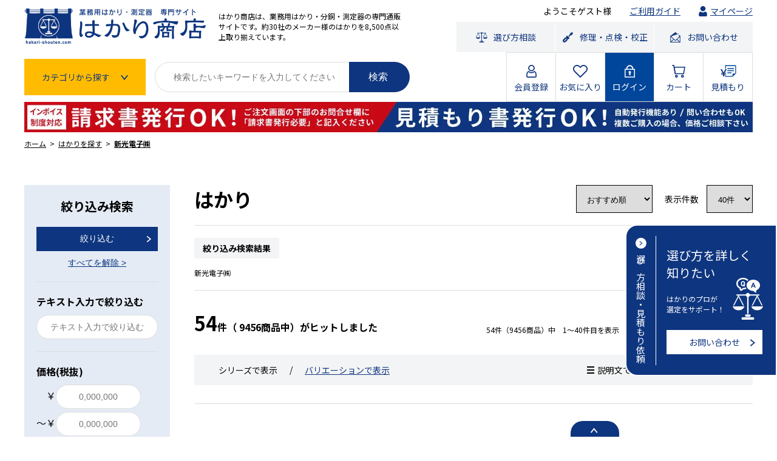

--- FILE ---
content_type: text/html; charset=UTF-8
request_url: https://hakari-shouten.com/products/list/c1_k22_s1
body_size: 35655
content:
<!doctype html>
<html lang="ja">
<head prefix="og: http://ogp.me/ns# fb: http://ogp.me/ns/fb# product: http://ogp.me/ns/product#">
    <link rel="dns-prefetch" href="//fonts.googleapis.com">
    <link rel="preconnect" href="https://fonts.gstatic.com" crossorigin>

                <script src="/html/template/default/assets/js/jquery-3.3.1.min.js"></script>

        <script src="https://ajax.googleapis.com/ajax/libs/webfont/1.6.26/webfont.js"></script>
        <script>
            WebFont.load({
                google: {
                    families: ['Roboto:300,700','Noto+Serif+JP:400', 'Noto+Sans+JP:400&display=swap']
                }
            });
        </script>
    
    <!-- Google Tag Manager -->
    <script>(function(w,d,s,l,i){w[l]=w[l]||[];w[l].push({'gtm.start':
new Date().getTime(),event:'gtm.js'});var f=d.getElementsByTagName(s)[0],
j=d.createElement(s),dl=l!='dataLayer'?'&l='+l:'';j.async=true;j.src=
'https://www.googletagmanager.com/gtm.js?id='+i+dl;f.parentNode.insertBefore(j,f);
})(window,document,'script','dataLayer','GTM-WVX2VLB');</script>
    <!-- End Google Tag Manager -->


    <meta charset="utf-8">
    <meta name="viewport" content="width=device-width, initial-scale=1, shrink-to-fit=no">
    <meta name="eccube-csrf-token" content="uGuG9KPHStjzqqxXdNjev5tlmeazECtJ691fK8LI3uQ">
    <link rel="icon" href="/html/user_data/assets/img/common/favicon.ico">
    <link rel="preload" href="/html/template/default/hakari/bg_header.jpg" as="image">



                
    
    <link rel="preload" media="all" as="style" onload="this.onload=null;this.rel='stylesheet'"
          href="//use.fontawesome.com/releases/v5.3.1/css/all.css" integrity="sha384-mzrmE5qonljUremFsqc01SB46JvROS7bZs3IO2EmfFsd15uHvIt+Y8vEf7N7fWAU" crossorigin="anonymous">
    <noscript>
        <link rel="stylesheet" media="all" href="https://use.fontawesome.com/releases/v5.3.1/css/all.css" integrity="sha384-mzrmE5qonljUremFsqc01SB46JvROS7bZs3IO2EmfFsd15uHvIt+Y8vEf7N7fWAU" crossorigin="anonymous">
    </noscript>

                <style>
            .ec-modal {
                display: none;
                position: fixed;
                top: 0;
                left: 0;
                z-index: 99999;
                width: 100%;
                height: 100%;
            }
            .ec-modal.small {
                width: 30%;
            }
            .ec-modal.full {
                width: 100%;
                height: 100%;
            }
            .ec-modal .ec-modal-overlay {
                display: flex;
                justify-content: center;
                align-items: center;
                background-color: rgba(0, 0, 0, 0.3);
                width: 100%;
                height: 100%;
            }
            .ec-modal .ec-modal-wrap {
                position: relative;
                border-radius: 2px;
                border: 1px solid #333;
                background-color: #fff;
                width: 90%;
                margin: 20px;
                padding: 40px 5px;
            }
            .ec-modal .ec-modal-close {
                cursor: pointer;
                position: absolute;
                right: 20px;
                top: 10px;
                font-size: 20px;
                height: 30px;
                width: 20px;
            }
            .ec-modal .ec-modal-close:hover {
                color: #4b5361;
            }
            .ec-modal .ec-modal-box {
                text-align: center;
            }
            .ec-modal .ec-role {
                margin-top: 20px;
            }
            .text-center{
                text-align:center;
            }
            .ec-inlineBtn--cancel {
                display: inline-block;
                margin-bottom: 0;
                font-weight: 700;
                text-align: center;
                vertical-align: middle;
                touch-action: manipulation;
                cursor: pointer;
                background-image: none;
                border: 1px solid transparent;
                white-space: nowrap;
                padding: 6px 12px;
                font-size: 14px;
                line-height: 1.42857;
                border-radius: 0;
                -webkit-user-select: none;
                -moz-user-select: none;
                -ms-user-select: none;
                user-select: none;
                padding: 10px 16px;
                text-decoration: none;
                color: #fff;
                background-color: #525263;
                border-color: #525263;
            }
            .ec-inlineBtn--cancel.active.focus,
            .ec-inlineBtn--cancel.active:focus,
            .ec-inlineBtn--cancel.focus,
            .ec-inlineBtn--cancel:active.focus,
            .ec-inlineBtn--cancel:active:focus,
            .ec-inlineBtn--cancel:focus {
                outline: 5px auto -webkit-focus-ring-color;
                outline-offset: -2px;
            }
            .ec-inlineBtn--cancel.focus,
            .ec-inlineBtn--cancel:focus,
            .ec-inlineBtn--cancel:hover {
                color: #525263;
                text-decoration: none;
            }
            .ec-inlineBtn--cancel.active,
            .ec-inlineBtn--cancel:active {
                outline: 0;
                background-image: none;
                box-shadow: inset 0 3px 5px rgba(0, 0, 0, 0.125);
            }
            .ec-inlineBtn--cancel.disabled,
            .ec-inlineBtn--cancel[disabled],
            fieldset[disabled] .ec-inlineBtn--cancel {
                cursor: not-allowed;
                opacity: 0.65;
                box-shadow: none;
            }
            .ec-inlineBtn--cancel.focus,
            .ec-inlineBtn--cancel:focus {
                color: #fff;
                background-color: #3b3b47;
                border-color: #18181d;
            }
            .ec-inlineBtn--cancel:hover {
                color: #fff;
                background-color: #3b3b47;
                border-color: #363642;
            }
            .ec-inlineBtn--cancel.active,
            .ec-inlineBtn--cancel:active,
            .open > .ec-inlineBtn--cancel.dropdown-toggle {
                color: #fff;
                background-color: #3b3b47;
                background-image: none;
                border-color: #363642;
            }
            .ec-inlineBtn--cancel.active.focus,
            .ec-inlineBtn--cancel.active:focus,
            .ec-inlineBtn--cancel.active:hover,
            .ec-inlineBtn--cancel:active.focus,
            .ec-inlineBtn--cancel:active:focus,
            .ec-inlineBtn--cancel:active:hover,
            .open > .ec-inlineBtn--cancel.dropdown-toggle.focus,
            .open > .ec-inlineBtn--cancel.dropdown-toggle:focus,
            .open > .ec-inlineBtn--cancel.dropdown-toggle:hover {
                color: #fff;
                background-color: #2b2b34;
                border-color: #18181d;
            }
            .ec-inlineBtn--cancel.disabled.focus,
            .ec-inlineBtn--cancel.disabled:focus,
            .ec-inlineBtn--cancel.disabled:hover,
            .ec-inlineBtn--cancel[disabled].focus,
            .ec-inlineBtn--cancel[disabled]:focus,
            .ec-inlineBtn--cancel[disabled]:hover,
            fieldset[disabled] .ec-inlineBtn--cancel.focus,
            fieldset[disabled] .ec-inlineBtn--cancel:focus,
            fieldset[disabled] .ec-inlineBtn--cancel:hover {
                background-color: #525263;
                border-color: #525263;
            }
            .ec-inlineBtn--cancel .badge {
                color: #525263;
                background-color: #fff;
            }
            .ec-inlineBtn--cancel .ec-icon img {
                width: 1em;
                vertical-align: text-bottom;
            }
            .ec-inlineBtn--action {
                display: inline-block;
                margin-bottom: 0;
                font-weight: 700;
                text-align: center;
                vertical-align: middle;
                touch-action: manipulation;
                cursor: pointer;
                background-image: none;
                border: 1px solid transparent;
                white-space: nowrap;
                padding: 6px 12px;
                font-size: 14px;
                line-height: 1.42857;
                border-radius: 0;
                -webkit-user-select: none;
                -moz-user-select: none;
                -ms-user-select: none;
                user-select: none;
                padding: 10px 16px;
                text-decoration: none;
                color: #fff;
                background-color: #de5d50;
                border-color: #de5d50;
            }
            .ec-inlineBtn--action.active.focus,
            .ec-inlineBtn--action.active:focus,
            .ec-inlineBtn--action.focus,
            .ec-inlineBtn--action:active.focus,
            .ec-inlineBtn--action:active:focus,
            .ec-inlineBtn--action:focus {
                outline: 5px auto -webkit-focus-ring-color;
                outline-offset: -2px;
            }
            .ec-inlineBtn--action.focus,
            .ec-inlineBtn--action:focus,
            .ec-inlineBtn--action:hover {
                color: #525263;
                text-decoration: none;
            }
            .ec-inlineBtn--action.active,
            .ec-inlineBtn--action:active {
                outline: 0;
                background-image: none;
                box-shadow: inset 0 3px 5px rgba(0, 0, 0, 0.125);
            }
            .ec-inlineBtn--action.disabled,
            .ec-inlineBtn--action[disabled],
            fieldset[disabled] .ec-inlineBtn--action {
                cursor: not-allowed;
                opacity: 0.65;
                box-shadow: none;
            }
            .ec-inlineBtn--action.focus,
            .ec-inlineBtn--action:focus {
                color: #fff;
                background-color: #d33828;
                border-color: #93271c;
            }
            .ec-inlineBtn--action:hover {
                color: #fff;
                background-color: #d33828;
                border-color: #cb3526;
            }
            .ec-inlineBtn--action.active,
            .ec-inlineBtn--action:active,
            .open > .ec-inlineBtn--action.dropdown-toggle {
            color: #fff;
            background-color: #d33828;
            background-image: none;
            border-color: #cb3526;
            }
            .ec-inlineBtn--action.active.focus,
            .ec-inlineBtn--action.active:focus,
            .ec-inlineBtn--action.active:hover,
            .ec-inlineBtn--action:active.focus,
            .ec-inlineBtn--action:active:focus,
            .ec-inlineBtn--action:active:hover,
            .open > .ec-inlineBtn--action.dropdown-toggle.focus,
            .open > .ec-inlineBtn--action.dropdown-toggle:focus,
            .open > .ec-inlineBtn--action.dropdown-toggle:hover {
                color: #fff;
                background-color: #b53022;
                border-color: #93271c;
            }
            .ec-inlineBtn--action.disabled.focus,
            .ec-inlineBtn--action.disabled:focus,
            .ec-inlineBtn--action.disabled:hover,
            .ec-inlineBtn--action[disabled].focus,
            .ec-inlineBtn--action[disabled]:focus,
            .ec-inlineBtn--action[disabled]:hover,
            fieldset[disabled] .ec-inlineBtn--action.focus,
            fieldset[disabled] .ec-inlineBtn--action:focus,
            fieldset[disabled] .ec-inlineBtn--action:hover {
                background-color: #de5d50;
                border-color: #de5d50;
            }
            .ec-inlineBtn--action .badge {
                color: #de5d50;
                background-color: #fff;
            }
            .ec-inlineBtn--action .ec-icon img {
                width: 1em;
                vertical-align: text-bottom;
            }
            @media (min-width: 768px) {
                .ec-modal .ec-modal-wrap {
                    padding: 40px 10px;
                    width: 50%;
                    margin: 20px auto;
                }
            }
            #ec-modal-header{
                font-size: 15px;
            }
        </style>
    
                <script src="https://cdnjs.cloudflare.com/ajax/libs/Swiper/8.4.0/swiper-bundle.min.js" integrity="sha512-7iZGMDVXx6rj32/stqkwZO3ko0bqEzVvCWYdv7xRW+xY+0HkVtbqF4UywRH3c2JS8IANpH/3NDYjHq5a8eZzLQ==" crossorigin="anonymous" referrerpolicy="no-referrer"></script>

        
        <link rel="stylesheet"
          href="/html/plugin/Hakari/assets/css/list_custom.css">

    <link rel="stylesheet" href="/html/plugin/Hakari/assets/css/common_ch.css">
    <link rel="stylesheet" href="/html/plugin/Hakari/assets/css/base.css">
    <link rel="preconnect" href="https://fonts.googleapis.com">
    <link rel="preconnect" href="https://fonts.gstatic.com" crossorigin>
    <link href="https://fonts.googleapis.com/css2?family=Noto+Sans+JP:wght@400;500;700&display=swap" rel="stylesheet">
            
                                                    <title>新光電子(VIBRA)計量器｜はかり商店【公式】</title>
        <meta name="description" content="新光電子(VIBRA)のはかり・計量器の商品一覧ページです。新光電子は音叉式センサ技術で計測・計量機器を開発。VIBRAブランドで知られ、国内生産で品質・修理も安心。音叉式センサは高精度で丈夫。見積もりOK。価格のご相談ならはかり商店へ" />
        <meta name="keywords" content="新光電子,はかり,業務用はかり,通販,電子天秤" />
        <h1 style="display: none"></h1>
        

        
    <script>
        $(function() {
            $.ajaxSetup({
                'headers': {
                    'ECCUBE-CSRF-TOKEN': $('meta[name="eccube-csrf-token"]').attr('content')
                }
            });
        });
    </script>
                        <style>
        @media screen and (max-width: 980px) {
            .ec-layoutRole {
                width: 100vw;
            }

            .ec-layoutRole__footer {
                width: 100vw;
            }

            .ec-blockTopBtn {
                z-index: 9999 !important;
            }
        }
    </style>
    </head>
<body id="page_product_list_seo" class="search">
<!-- Google Tag Manager (noscript) -->
<noscript><iframe src="https://www.googletagmanager.com/ns.html?id=GTM-WVX2VLB"
height="0" width="0" style="display:none;visibility:hidden"></iframe></noscript>
<!-- End Google Tag Manager (noscript) -->

<div class="ec-layoutRole">
                <div class="ec-layoutRole__header">
                        <div class="content-inner">
                    <!-- ▼ロゴ -->
            <div class="flex-header">
	<div class="flex-header__li">
		<div class="flex-header-logo">
			<div class="flex-header-logo__li">
				<a href="/" class="_hover"><img src="/html/plugin/Hakari/assets/img/common_img_logo.png" alt="はかり商店"/></a>
			</div>
			<div class="flex-header-logo__li pc">
				<h1>
					はかり商店は、業務用はかり・分銅・測定器の専門通販サイトです。約30社のメーカー様のはかりを8,500点以上取り揃えています。
				</h1>
			</div>
		</div>
		<div class="sp">
			<!--カート有り-->
							<!--/カート有り-->
			<!--カート無し-->
								<div class="header-btn-cart-sp">
				</div>
			<!--/カート無し-->

			<!--見積もり有り-->
							<!--/見積もり有り-->
			<!--見積もり無し-->
								<div class="header-btn-estimate-sp">
				</div>
			<!--/見積もり無し-->
			<div class="header-btn-search-sp js-btn-search"></div>
			<div class="header-btn-menu-sp js-btn-menu"></div>
			<div class="header-gnav-sp__wrap">
			<div class="header-gnav-sp__inner">
			<nav class="header-gnav-sp">
				<ul class="header-gnav-sp__list">
				<li>
					<a href="/"
					><span class="_icon"
						><img
						src="/html/plugin/Hakari/assets/img/common_icon_home.svg"
						alt="" /></span
					><span class="_txt">HOME</span></a
					>
				</li>
				<li>
					<a href="/mypage/?mode=1"
					><span class="_icon"
						><img
						src="/html/plugin/Hakari/assets/img/common_icon_mypage.svg"
						alt="" /></span
					><span class="_txt">マイページ</span></a
					>
				</li>
				<li>
					<a
					href="/entry?toroku_hoho=0"
					><span class="_icon"
						><img
						src="/html/plugin/Hakari/assets/img/common_icon_kaiin.svg"
						alt="" /></span
					><span class="_txt">会員登録</span></a
					>
				</li>
				<li>
					<a href="/mypage/favorite"
					><span class="_icon"
						><img
						src="/html/plugin/Hakari/assets/img/common_icon_heart.svg"
						alt="" /></span
					><span class="_txt">お気に入り</span></a
					>
				</li>
				<li>
					<a href="/mypage/login"
					><span class="_icon"
						><img
						src="/html/plugin/Hakari/assets/img/common_icon_login.svg"
						alt="" /></span
					><span class="_txt">ログイン</span></a
					>
				</li>
				<!--<li><a href="/mypage/login"><span class="_icon"><img src="/html/plugin/Hakari/assets/img/common_icon_logout.svg" alt=""></span><span class="_txt">ログアウト</span></a></li>-->
				<li>
					<a href="/help/guide?mode=1"
					><span class="_icon"
						><img
						src="/html/plugin/Hakari/assets/img/common_icon_hakari.svg"
						alt="" /></span
					><span class="_txt">ご利用ガイド</span></a
					>
				</li>
				</ul>
				<ul class="header-gnav-sp__policy">
				<li>
					<a href="/help/privacy"
					><span>プライバシーポリシー</span></a
					>
				</li>
				<li>
					<a href="/help/agreement"
					><span>ご利用規約</span></a
					>
				</li>
				<li>
					<a href="/help/law"
					><span>特定商取引法に関する表記</span></a
					>
				</li>
				</ul>
				<div class="header-gnav-sp__info">
				<div class="flex-gnav-info">
					<div class="flex-gnav-info__li">
					<div class="flex-gnav-tel">
						<div class="flex-gnav-tel__li _icon-freedial">
												<a href="tel:0120-946-718">0120-946-718</a>
						</div>
						<div class="flex-gnav-tel__li">
						電話（一般回線から）
						</div>
					</div>
					</div>
					<div class="flex-gnav-info__li">
					<div class="flex-gnav-tel">
						<div class="flex-gnav-tel__li _icon-smartphone">
												<a href="tel:052-521-1103">052-521-1103</a>
						</div>
						<div class="flex-gnav-tel__li">
						電話（携帯電話から）
						</div>
					</div>
					</div>
					<div class="flex-gnav-info__li">
					<p class="_time">
						営業時間は9:00～18:00です。<br />（土・日・祝日、弊社休業日を除く）
					</p>
					</div>
				</div>
				</div>
			</nav>
			</div>
		</div>
		</div>
	</div>
        <!-- ▲ロゴ -->
    <!-- ▼hakari_login_contact -->
            	<div class="flex-header__li pc">
		<div class="header-nav-user">
			<ul>
				<li>
											<span>ようこそゲスト様</span>
									</li>
				<li>
					<a href="https://hakari-shouten.com/help/guide?mode=1">ご利用ガイド</a>
				</li>
				<li>
					<a href="https://hakari-shouten.com/mypage/?mode=1" class="_icon-mypage">マイページ</a>
				</li>
			</ul>
		</div>
		<div class="header-nav-contact">
			<ul>
				<li><a href="/concierge" class="_icon-hakari _hover"><span>選び方相談</span></a></li>
				<li><a href="/afterservice" class="_icon-kougu _hover"><span>修理・点検・校正</span></a></li>
				<li><a href="https://hakari-shouten.com/contact" class="_icon-mail _hover"><span>お問い合わせ</span></a></li>
			</ul>
		</div>
	</div>
</div>
        <!-- ▲hakari_login_contact -->
    <!-- ▼Hakari menu -->
            <div class="flex-header-bottom js-btn-search__target">
	<div class="flex-header-bottom__li">
		<div class="flex-header-search">
			<div class="flex-header-search__li">
				<div class="btn-search-category">
					<div class="btn-search-category__trigger js-btn-cat">
						<span>カテゴリから探す</span>
					</div>
					<div class="btn-search-category__content js-btn-cat__target">
						<ul class="btn-search-category__list">
																																								<li class="is-lower">
										<div class="_trigger js-acc">
											<span class="_txt">はかり</span>
											<span class="_icon"></span>
										</div>
										<ul class="_list-lower js-acc__target">
																																																																																					<li>
														<a href="https://hakari-shouten.com/products/list/c1_k38_s1">
															<span class="_txt">電子天秤</span>
															<span class="_icon"></span>
														</a>
													</li>
																																																																										<li>
														<a href="https://hakari-shouten.com/products/list/c1_k39_s1">
															<span class="_txt">デジタルはかり</span>
															<span class="_icon"></span>
														</a>
													</li>
																																																																										<li>
														<a href="https://hakari-shouten.com/products/list/c1_k726_s1">
															<span class="_txt">特定計量器</span>
															<span class="_icon"></span>
														</a>
													</li>
																																																																										<li>
														<a href="https://hakari-shouten.com/products/list/c1_k42_s1">
															<span class="_txt">料金はかり</span>
															<span class="_icon"></span>
														</a>
													</li>
																																																																										<li>
														<a href="https://hakari-shouten.com/products/list/c1_k723_s1">
															<span class="_txt">カウンティングスケール</span>
															<span class="_icon"></span>
														</a>
													</li>
																																																																										<li>
														<a href="https://hakari-shouten.com/products/list/c1_k40_s1">
															<span class="_txt">台はかり</span>
															<span class="_icon"></span>
														</a>
													</li>
																																																																										<li>
														<a href="https://hakari-shouten.com/products/list/c1_k41_s1">
															<span class="_txt">大型はかり/パレットスケール</span>
															<span class="_icon"></span>
														</a>
													</li>
																																																																										<li>
														<a href="https://hakari-shouten.com/products/list/c1_k48_s1">
															<span class="_txt">クレーンスケール</span>
															<span class="_icon"></span>
														</a>
													</li>
																																																																										<li>
														<a href="https://hakari-shouten.com/products/list/c1_k49_s1">
															<span class="_txt">ばねばかり</span>
															<span class="_icon"></span>
														</a>
													</li>
																																																																										<li>
														<a href="https://hakari-shouten.com/products/list/c1_k46_s1">
															<span class="_txt">上皿はかり</span>
															<span class="_icon"></span>
														</a>
													</li>
																																																																										<li>
														<a href="https://hakari-shouten.com/products/list/c1_k43_s1">
															<span class="_txt">さおばかり</span>
															<span class="_icon"></span>
														</a>
													</li>
																																																																										<li>
														<a href="https://hakari-shouten.com/products/list/c1_k47_s1">
															<span class="_txt">上皿天秤</span>
															<span class="_icon"></span>
														</a>
													</li>
																																																																										<li>
														<a href="https://hakari-shouten.com/products/list/c1_k724_s1">
															<span class="_txt">防水はかり</span>
															<span class="_icon"></span>
														</a>
													</li>
																																																																										<li>
														<a href="https://hakari-shouten.com/products/list/c1_k725_s1">
															<span class="_txt">防爆はかり</span>
															<span class="_icon"></span>
														</a>
													</li>
																																																																										<li>
														<a href="https://hakari-shouten.com/products/list/c1_k50_s1">
															<span class="_txt">その他の種類</span>
															<span class="_icon"></span>
														</a>
													</li>
																																	</ul>
									</li>
																																																<li class="is-lower">
										<div class="_trigger js-acc">
											<span class="_txt">分銅</span>
											<span class="_icon"></span>
										</div>
										<ul class="_list-lower js-acc__target">
																																																																																					<li>
														<a href="https://hakari-shouten.com/products/list/c2_k525_s1">
															<span class="_txt">1mg以下</span>
															<span class="_icon"></span>
														</a>
													</li>
																																																																										<li>
														<a href="https://hakari-shouten.com/products/list/c2_k526_s1">
															<span class="_txt">1mg</span>
															<span class="_icon"></span>
														</a>
													</li>
																																																																										<li>
														<a href="https://hakari-shouten.com/products/list/c2_k527_s1">
															<span class="_txt">2mg</span>
															<span class="_icon"></span>
														</a>
													</li>
																																																																										<li>
														<a href="https://hakari-shouten.com/products/list/c2_k528_s1">
															<span class="_txt">5mg</span>
															<span class="_icon"></span>
														</a>
													</li>
																																																																										<li>
														<a href="https://hakari-shouten.com/products/list/c2_k529_s1">
															<span class="_txt">10mg</span>
															<span class="_icon"></span>
														</a>
													</li>
																																																																										<li>
														<a href="https://hakari-shouten.com/products/list/c2_k530_s1">
															<span class="_txt">20mg</span>
															<span class="_icon"></span>
														</a>
													</li>
																																																																										<li>
														<a href="https://hakari-shouten.com/products/list/c2_k531_s1">
															<span class="_txt">50mg</span>
															<span class="_icon"></span>
														</a>
													</li>
																																																																										<li>
														<a href="https://hakari-shouten.com/products/list/c2_k532_s1">
															<span class="_txt">100mg</span>
															<span class="_icon"></span>
														</a>
													</li>
																																																																										<li>
														<a href="https://hakari-shouten.com/products/list/c2_k533_s1">
															<span class="_txt">200mg</span>
															<span class="_icon"></span>
														</a>
													</li>
																																																																										<li>
														<a href="https://hakari-shouten.com/products/list/c2_k534_s1">
															<span class="_txt">500mg</span>
															<span class="_icon"></span>
														</a>
													</li>
																																																																										<li>
														<a href="https://hakari-shouten.com/products/list/c2_k535_s1">
															<span class="_txt">1g</span>
															<span class="_icon"></span>
														</a>
													</li>
																																																																										<li>
														<a href="https://hakari-shouten.com/products/list/c2_k536_s1">
															<span class="_txt">2g</span>
															<span class="_icon"></span>
														</a>
													</li>
																																																																										<li>
														<a href="https://hakari-shouten.com/products/list/c2_k537_s1">
															<span class="_txt">5g</span>
															<span class="_icon"></span>
														</a>
													</li>
																																																																										<li>
														<a href="https://hakari-shouten.com/products/list/c2_k538_s1">
															<span class="_txt">10g</span>
															<span class="_icon"></span>
														</a>
													</li>
																																																																										<li>
														<a href="https://hakari-shouten.com/products/list/c2_k539_s1">
															<span class="_txt">20g</span>
															<span class="_icon"></span>
														</a>
													</li>
																																																																										<li>
														<a href="https://hakari-shouten.com/products/list/c2_k540_s1">
															<span class="_txt">50g</span>
															<span class="_icon"></span>
														</a>
													</li>
																																																																										<li>
														<a href="https://hakari-shouten.com/products/list/c2_k541_s1">
															<span class="_txt">100g</span>
															<span class="_icon"></span>
														</a>
													</li>
																																																																										<li>
														<a href="https://hakari-shouten.com/products/list/c2_k542_s1">
															<span class="_txt">200g</span>
															<span class="_icon"></span>
														</a>
													</li>
																																																																										<li>
														<a href="https://hakari-shouten.com/products/list/c2_k543_s1">
															<span class="_txt">500g</span>
															<span class="_icon"></span>
														</a>
													</li>
																																																																										<li>
														<a href="https://hakari-shouten.com/products/list/c2_k544_s1">
															<span class="_txt">1kg</span>
															<span class="_icon"></span>
														</a>
													</li>
																																																																										<li>
														<a href="https://hakari-shouten.com/products/list/c2_k545_s1">
															<span class="_txt">2kg</span>
															<span class="_icon"></span>
														</a>
													</li>
																																																																										<li>
														<a href="https://hakari-shouten.com/products/list/c2_k546_s1">
															<span class="_txt">5kg</span>
															<span class="_icon"></span>
														</a>
													</li>
																																																																										<li>
														<a href="https://hakari-shouten.com/products/list/c2_k547_s1">
															<span class="_txt">10kg</span>
															<span class="_icon"></span>
														</a>
													</li>
																																																																										<li>
														<a href="https://hakari-shouten.com/products/list/c2_k548_s1">
															<span class="_txt">20kg</span>
															<span class="_icon"></span>
														</a>
													</li>
																																																																										<li>
														<a href="https://hakari-shouten.com/products/list/c2_k549_s1">
															<span class="_txt">50kg</span>
															<span class="_icon"></span>
														</a>
													</li>
																																																																										<li>
														<a href="https://hakari-shouten.com/products/list/c2_k550_s1">
															<span class="_txt">100kg</span>
															<span class="_icon"></span>
														</a>
													</li>
																																																																										<li>
														<a href="https://hakari-shouten.com/products/list/c2_k551_s1">
															<span class="_txt">200kg</span>
															<span class="_icon"></span>
														</a>
													</li>
																																																																										<li>
														<a href="https://hakari-shouten.com/products/list/c2_k552_s1">
															<span class="_txt">500kg</span>
															<span class="_icon"></span>
														</a>
													</li>
																																																																										<li>
														<a href="https://hakari-shouten.com/products/list/c2_k553_s1">
															<span class="_txt">1000kg</span>
															<span class="_icon"></span>
														</a>
													</li>
																																																																										<li>
														<a href="https://hakari-shouten.com/products/list/c2_k554_s1">
															<span class="_txt">0.1N</span>
															<span class="_icon"></span>
														</a>
													</li>
																																																																										<li>
														<a href="https://hakari-shouten.com/products/list/c2_k555_s1">
															<span class="_txt">0.2N</span>
															<span class="_icon"></span>
														</a>
													</li>
																																																																										<li>
														<a href="https://hakari-shouten.com/products/list/c2_k556_s1">
															<span class="_txt">0.5N</span>
															<span class="_icon"></span>
														</a>
													</li>
																																																																										<li>
														<a href="https://hakari-shouten.com/products/list/c2_k557_s1">
															<span class="_txt">1N</span>
															<span class="_icon"></span>
														</a>
													</li>
																																																																										<li>
														<a href="https://hakari-shouten.com/products/list/c2_k558_s1">
															<span class="_txt">2N</span>
															<span class="_icon"></span>
														</a>
													</li>
																																																																										<li>
														<a href="https://hakari-shouten.com/products/list/c2_k559_s1">
															<span class="_txt">5N</span>
															<span class="_icon"></span>
														</a>
													</li>
																																																																										<li>
														<a href="https://hakari-shouten.com/products/list/c2_k560_s1">
															<span class="_txt">10N</span>
															<span class="_icon"></span>
														</a>
													</li>
																																																																										<li>
														<a href="https://hakari-shouten.com/products/list/c2_k564_s1">
															<span class="_txt">20N</span>
															<span class="_icon"></span>
														</a>
													</li>
																																																																										<li>
														<a href="https://hakari-shouten.com/products/list/c2_k561_s1">
															<span class="_txt">50N</span>
															<span class="_icon"></span>
														</a>
													</li>
																																																																										<li>
														<a href="https://hakari-shouten.com/products/list/c2_k562_s1">
															<span class="_txt">100N以上</span>
															<span class="_icon"></span>
														</a>
													</li>
																																																																										<li>
														<a href="https://hakari-shouten.com/products/list/c2_k563_s1">
															<span class="_txt">その他（組分銅など）</span>
															<span class="_icon"></span>
														</a>
													</li>
																																	</ul>
									</li>
																																																<li class="is-lower">
										<div class="_trigger js-acc">
											<span class="_txt">温度計・湿度計</span>
											<span class="_icon"></span>
										</div>
										<ul class="_list-lower js-acc__target">
																																																																																					<li>
														<a href="https://hakari-shouten.com/products/list/c5_k307_s">
															<span class="_txt">気温・室温をはかる</span>
															<span class="_icon"></span>
														</a>
													</li>
																																																																										<li>
														<a href="https://hakari-shouten.com/products/list/c5_k265_s">
															<span class="_txt">中心温度をはかる</span>
															<span class="_icon"></span>
														</a>
													</li>
																																																																										<li>
														<a href="https://hakari-shouten.com/products/list/c5_k308_s">
															<span class="_txt">水中・土中温度をはかる</span>
															<span class="_icon"></span>
														</a>
													</li>
																																																																										<li>
														<a href="https://hakari-shouten.com/products/list/c5_k758_s">
															<span class="_txt">防水機能のある温度計</span>
															<span class="_icon"></span>
														</a>
													</li>
																																																																										<li>
														<a href="https://hakari-shouten.com/products/list/c5_k757_s">
															<span class="_txt">地温や穀物などをはかる</span>
															<span class="_icon"></span>
														</a>
													</li>
																																																																										<li>
														<a href="https://hakari-shouten.com/products/list/c5_k756_s">
															<span class="_txt">食品・調理工程の温度</span>
															<span class="_icon"></span>
														</a>
													</li>
																																																																										<li>
														<a href="https://hakari-shouten.com/products/list/c5_k759_s">
															<span class="_txt">冷蔵庫内の温度をはかる</span>
															<span class="_icon"></span>
														</a>
													</li>
																																																																										<li>
														<a href="https://hakari-shouten.com/products/list/c5_k266_s">
															<span class="_txt">表面温度をはかりたい</span>
															<span class="_icon"></span>
														</a>
													</li>
																																																																										<li>
														<a href="https://hakari-shouten.com/products/list/c5_k760_s">
															<span class="_txt">測定データを保存する</span>
															<span class="_icon"></span>
														</a>
													</li>
																																																																										<li>
														<a href="https://hakari-shouten.com/products/list/c5_k273_s">
															<span class="_txt">測定データをとる(有線)</span>
															<span class="_icon"></span>
														</a>
													</li>
																																																																										<li>
														<a href="https://hakari-shouten.com/products/list/c5_k274_s">
															<span class="_txt">測定データをとる(無線)</span>
															<span class="_icon"></span>
														</a>
													</li>
																																																																										<li>
														<a href="https://hakari-shouten.com/products/list/c5_k268_s">
															<span class="_txt">絶対湿度をはかりたい</span>
															<span class="_icon"></span>
														</a>
													</li>
																																																																										<li>
														<a href="https://hakari-shouten.com/products/list/c5_k267_s">
															<span class="_txt">相対湿度をはかりたい</span>
															<span class="_icon"></span>
														</a>
													</li>
																																																																										<li>
														<a href="https://hakari-shouten.com/products/list/c5_k271_s">
															<span class="_txt">露点温度を知りたい</span>
															<span class="_icon"></span>
														</a>
													</li>
																																																																										<li>
														<a href="https://hakari-shouten.com/products/list/c5_k272_s">
															<span class="_txt">最高 / 最低温度をはかる</span>
															<span class="_icon"></span>
														</a>
													</li>
																																																																										<li>
														<a href="https://hakari-shouten.com/products/list/c5_k275_s">
															<span class="_txt">非接触で測定したい</span>
															<span class="_icon"></span>
														</a>
													</li>
																																																																										<li>
														<a href="https://hakari-shouten.com/products/list/c5_k269_s">
															<span class="_txt">熱中症指数 (WBGT) 測定</span>
															<span class="_icon"></span>
														</a>
													</li>
																																																																										<li>
														<a href="https://hakari-shouten.com/products/list/c5_k309_s">
															<span class="_txt">インフルエンザ指数</span>
															<span class="_icon"></span>
														</a>
													</li>
																																																																										<li>
														<a href="https://hakari-shouten.com/products/list/c5_k270_s">
															<span class="_txt">乾燥指数を知りたい</span>
															<span class="_icon"></span>
														</a>
													</li>
																																																																										<li>
														<a href="https://hakari-shouten.com/products/list/c5_k276_s">
															<span class="_txt">測定センサの交換をする</span>
															<span class="_icon"></span>
														</a>
													</li>
																																	</ul>
									</li>
																																																<li class="is-lower">
										<div class="_trigger js-acc">
											<span class="_txt">タイマー</span>
											<span class="_icon"></span>
										</div>
										<ul class="_list-lower js-acc__target">
																																																																																					<li>
														<a href="https://hakari-shouten.com/products/list/c6_k310_s">
															<span class="_txt">デジタルタイマー</span>
															<span class="_icon"></span>
														</a>
													</li>
																																																																										<li>
														<a href="https://hakari-shouten.com/products/list/c6_k311_s">
															<span class="_txt">アナログタイマー</span>
															<span class="_icon"></span>
														</a>
													</li>
																																																																										<li>
														<a href="https://hakari-shouten.com/products/list/c6_k312_s">
															<span class="_txt">ストップウォッチ</span>
															<span class="_icon"></span>
														</a>
													</li>
																																																																										<li>
														<a href="https://hakari-shouten.com/products/list/c6_k313_s">
															<span class="_txt">砂時計</span>
															<span class="_icon"></span>
														</a>
													</li>
																																																																										<li>
														<a href="https://hakari-shouten.com/products/list/c6_k314_s">
															<span class="_txt">その他</span>
															<span class="_icon"></span>
														</a>
													</li>
																																	</ul>
									</li>
																																																<li class="is-lower">
										<div class="_trigger js-acc">
											<span class="_txt">長さ測定器</span>
											<span class="_icon"></span>
										</div>
										<ul class="_list-lower js-acc__target">
																																																																																					<li>
														<a href="https://hakari-shouten.com/products/list/c7_k394_s">
															<span class="_txt">ノギス</span>
															<span class="_icon"></span>
														</a>
													</li>
																																																																										<li>
														<a href="https://hakari-shouten.com/products/list/c7_k395_s">
															<span class="_txt">マイクロメーター</span>
															<span class="_icon"></span>
														</a>
													</li>
																																																																										<li>
														<a href="https://hakari-shouten.com/products/list/c7_k396_s">
															<span class="_txt">曲尺</span>
															<span class="_icon"></span>
														</a>
													</li>
																																																																										<li>
														<a href="https://hakari-shouten.com/products/list/c7_k397_s">
															<span class="_txt">直尺</span>
															<span class="_icon"></span>
														</a>
													</li>
																																																																										<li>
														<a href="https://hakari-shouten.com/products/list/c7_k398_s">
															<span class="_txt">巻尺</span>
															<span class="_icon"></span>
														</a>
													</li>
																																																																										<li>
														<a href="https://hakari-shouten.com/products/list/c7_k399_s">
															<span class="_txt">ハイトゲージ</span>
															<span class="_icon"></span>
														</a>
													</li>
																																																																										<li>
														<a href="https://hakari-shouten.com/products/list/c7_k400_s">
															<span class="_txt">すきまゲージ</span>
															<span class="_icon"></span>
														</a>
													</li>
																																																																										<li>
														<a href="https://hakari-shouten.com/products/list/c7_k519_s">
															<span class="_txt">身長計・座高計</span>
															<span class="_icon"></span>
														</a>
													</li>
																																																																										<li>
														<a href="https://hakari-shouten.com/products/list/c7_k753_s">
															<span class="_txt">自動測定</span>
															<span class="_icon"></span>
														</a>
													</li>
																																																																										<li>
														<a href="https://hakari-shouten.com/products/list/c7_k401_s">
															<span class="_txt">その他</span>
															<span class="_icon"></span>
														</a>
													</li>
																																	</ul>
									</li>
																																																<li class="is-lower">
										<div class="_trigger js-acc">
											<span class="_txt">濃度・環境測定</span>
											<span class="_icon"></span>
										</div>
										<ul class="_list-lower js-acc__target">
																																																																																					<li>
														<a href="https://hakari-shouten.com/products/list/c766_k496_s">
															<span class="_txt">濃度測定</span>
															<span class="_icon"></span>
														</a>
													</li>
																																																																										<li>
														<a href="https://hakari-shouten.com/products/list/c766_k449_s">
															<span class="_txt">糖度測定</span>
															<span class="_icon"></span>
														</a>
													</li>
																																																																										<li>
														<a href="https://hakari-shouten.com/products/list/c766_k450_s">
															<span class="_txt">塩分測定</span>
															<span class="_icon"></span>
														</a>
													</li>
																																																																										<li>
														<a href="https://hakari-shouten.com/products/list/c766_k451_s">
															<span class="_txt">酸度測定</span>
															<span class="_icon"></span>
														</a>
													</li>
																																																																										<li>
														<a href="https://hakari-shouten.com/products/list/c766_k495_s">
															<span class="_txt">ボーメ度</span>
															<span class="_icon"></span>
														</a>
													</li>
																																																																										<li>
														<a href="https://hakari-shouten.com/products/list/c766_k498_s">
															<span class="_txt">比重測定</span>
															<span class="_icon"></span>
														</a>
													</li>
																																																																										<li>
														<a href="https://hakari-shouten.com/products/list/c766_k452_s">
															<span class="_txt">ｐH測定</span>
															<span class="_icon"></span>
														</a>
													</li>
																																																																										<li>
														<a href="https://hakari-shouten.com/products/list/c766_k497_s">
															<span class="_txt">水分測定</span>
															<span class="_icon"></span>
														</a>
													</li>
																																																																										<li>
														<a href="https://hakari-shouten.com/products/list/c766_k501_s">
															<span class="_txt">気圧測定</span>
															<span class="_icon"></span>
														</a>
													</li>
																																																																										<li>
														<a href="https://hakari-shouten.com/products/list/c766_k484_s">
															<span class="_txt">風速測定</span>
															<span class="_icon"></span>
														</a>
													</li>
																																																																										<li>
														<a href="https://hakari-shouten.com/products/list/c766_k502_s">
															<span class="_txt">風量測定</span>
															<span class="_icon"></span>
														</a>
													</li>
																																																																										<li>
														<a href="https://hakari-shouten.com/products/list/c766_k503_s">
															<span class="_txt">風向測定</span>
															<span class="_icon"></span>
														</a>
													</li>
																																																																										<li>
														<a href="https://hakari-shouten.com/products/list/c766_k485_s">
															<span class="_txt">ＵＶ測定</span>
															<span class="_icon"></span>
														</a>
													</li>
																																																																										<li>
														<a href="https://hakari-shouten.com/products/list/c766_k482_s">
															<span class="_txt">照度測定</span>
															<span class="_icon"></span>
														</a>
													</li>
																																																																										<li>
														<a href="https://hakari-shouten.com/products/list/c766_k481_s">
															<span class="_txt">ＣＯ２濃度測定</span>
															<span class="_icon"></span>
														</a>
													</li>
																																																																										<li>
														<a href="https://hakari-shouten.com/products/list/c766_k750_s">
															<span class="_txt">アルコール濃度測定</span>
															<span class="_icon"></span>
														</a>
													</li>
																																																																										<li>
														<a href="https://hakari-shouten.com/products/list/c766_k483_s">
															<span class="_txt">騒音測定</span>
															<span class="_icon"></span>
														</a>
													</li>
																																																																										<li>
														<a href="https://hakari-shouten.com/products/list/c766_k499_s">
															<span class="_txt">温度測定</span>
															<span class="_icon"></span>
														</a>
													</li>
																																																																										<li>
														<a href="https://hakari-shouten.com/products/list/c766_k762_s">
															<span class="_txt">導電率測定</span>
															<span class="_icon"></span>
														</a>
													</li>
																																																																										<li>
														<a href="https://hakari-shouten.com/products/list/c766_k763_s">
															<span class="_txt">溶存酸素(DO)測定</span>
															<span class="_icon"></span>
														</a>
													</li>
																																																																										<li>
														<a href="https://hakari-shouten.com/products/list/c766_k764_s">
															<span class="_txt">抵抗率測定</span>
															<span class="_icon"></span>
														</a>
													</li>
																																																																										<li>
														<a href="https://hakari-shouten.com/products/list/c766_k765_s">
															<span class="_txt">総溶解固形物(TDS)</span>
															<span class="_icon"></span>
														</a>
													</li>
																																																																										<li>
														<a href="https://hakari-shouten.com/products/list/c766_k766_s">
															<span class="_txt">酸化還元電位(ORP)</span>
															<span class="_icon"></span>
														</a>
													</li>
																																																																										<li>
														<a href="https://hakari-shouten.com/products/list/c766_k460_s">
															<span class="_txt">その他</span>
															<span class="_icon"></span>
														</a>
													</li>
																																	</ul>
									</li>
																																																<li class="is-lower">
										<div class="_trigger js-acc">
											<span class="_txt">色々な計測器</span>
											<span class="_icon"></span>
										</div>
										<ul class="_list-lower js-acc__target">
																																																																																					<li>
														<a href="https://hakari-shouten.com/products/list/c922_k608_s">
															<span class="_txt">フォースゲージ</span>
															<span class="_icon"></span>
														</a>
													</li>
																																																																										<li>
														<a href="https://hakari-shouten.com/products/list/c922_k607_s">
															<span class="_txt">タコメーター</span>
															<span class="_icon"></span>
														</a>
													</li>
																																																																										<li>
														<a href="https://hakari-shouten.com/products/list/c922_k606_s">
															<span class="_txt">超音波厚さ計</span>
															<span class="_icon"></span>
														</a>
													</li>
																																																																										<li>
														<a href="https://hakari-shouten.com/products/list/c922_k605_s">
															<span class="_txt">デジタルマルチメーター</span>
															<span class="_icon"></span>
														</a>
													</li>
																																																																										<li>
														<a href="https://hakari-shouten.com/products/list/c922_k604_s">
															<span class="_txt">クランプメーター</span>
															<span class="_icon"></span>
														</a>
													</li>
																																																																										<li>
														<a href="https://hakari-shouten.com/products/list/c922_k603_s">
															<span class="_txt">直流安定化電源</span>
															<span class="_icon"></span>
														</a>
													</li>
																																																																										<li>
														<a href="https://hakari-shouten.com/products/list/c922_k602_s">
															<span class="_txt">オシロスコープ</span>
															<span class="_icon"></span>
														</a>
													</li>
																																																																										<li>
														<a href="https://hakari-shouten.com/products/list/c922_k601_s">
															<span class="_txt">ファンクションジェネレーター</span>
															<span class="_icon"></span>
														</a>
													</li>
																																																																										<li>
														<a href="https://hakari-shouten.com/products/list/c922_k599_s">
															<span class="_txt">周波数カウンター</span>
															<span class="_icon"></span>
														</a>
													</li>
																																																																										<li>
														<a href="https://hakari-shouten.com/products/list/c922_k600_s">
															<span class="_txt">オシレーター</span>
															<span class="_icon"></span>
														</a>
													</li>
																																																																										<li>
														<a href="https://hakari-shouten.com/products/list/c922_k727_s">
															<span class="_txt">やわらかさセンサ</span>
															<span class="_icon"></span>
														</a>
													</li>
																																																																										<li>
														<a href="https://hakari-shouten.com/products/list/c922_k728_s">
															<span class="_txt">硬度計</span>
															<span class="_icon"></span>
														</a>
													</li>
																																																																										<li>
														<a href="https://hakari-shouten.com/products/list/c922_k598_s">
															<span class="_txt">その他</span>
															<span class="_icon"></span>
														</a>
													</li>
																																	</ul>
									</li>
																																																<li class="is-lower">
										<div class="_trigger js-acc">
											<span class="_txt">レベル・勾配測定</span>
											<span class="_icon"></span>
										</div>
										<ul class="_list-lower js-acc__target">
																																																																																					<li>
														<a href="https://hakari-shouten.com/products/list/c1162_k783_s">
															<span class="_txt">水平器</span>
															<span class="_icon"></span>
														</a>
													</li>
																																																																										<li>
														<a href="https://hakari-shouten.com/products/list/c1162_k784_s">
															<span class="_txt">勾配測定器</span>
															<span class="_icon"></span>
														</a>
													</li>
																																																																										<li>
														<a href="https://hakari-shouten.com/products/list/c1162_k787_s">
															<span class="_txt">角度測定器</span>
															<span class="_icon"></span>
														</a>
													</li>
																																																																										<li>
														<a href="https://hakari-shouten.com/products/list/c1162_k785_s">
															<span class="_txt">その他</span>
															<span class="_icon"></span>
														</a>
													</li>
																																	</ul>
									</li>
																																																																																													<li class="is-lower">
										<div class="_trigger js-acc">
											<span class="_txt">オプション</span>
											<span class="_icon"></span>
										</div>
										<ul class="_list-lower js-acc__target">
																							                                																																											<li>
														<a href="https://hakari-shouten.com/products/list/c3_k31_s">
															<span class="_txt">イーグルクランプ㈱</span>
															<span class="_icon"></span>
														</a>
													</li>
																																																			<li>
														<a href="https://hakari-shouten.com/products/list/c3_k16_s">
															<span class="_txt">㈱イシダ</span>
															<span class="_icon"></span>
														</a>
													</li>
																																																			<li>
														<a href="https://hakari-shouten.com/products/list/c3_k20_s">
															<span class="_txt">㈱エー・アンド・デイ</span>
															<span class="_icon"></span>
														</a>
													</li>
																																																			<li>
														<a href="https://hakari-shouten.com/products/list/c3_k26_s">
															<span class="_txt">オーハウスコーポレーション</span>
															<span class="_icon"></span>
														</a>
													</li>
																																																			<li>
														<a href="https://hakari-shouten.com/products/list/c3_k29_s">
															<span class="_txt">㈱カスタム</span>
															<span class="_icon"></span>
														</a>
													</li>
																																																			<li>
														<a href="https://hakari-shouten.com/products/list/c3_k21_s">
															<span class="_txt">CAS Corporation</span>
															<span class="_icon"></span>
														</a>
													</li>
																																																			<li>
														<a href="https://hakari-shouten.com/products/list/c3_k19_s">
															<span class="_txt">㈱クボタ</span>
															<span class="_icon"></span>
														</a>
													</li>
																																																			<li>
														<a href="https://hakari-shouten.com/products/list/c3_k261_s">
															<span class="_txt">㈱佐藤計量器製作所</span>
															<span class="_icon"></span>
														</a>
													</li>
																																																			<li>
														<a href="https://hakari-shouten.com/products/list/c3_k33_s">
															<span class="_txt">ザルトリウス・ジャパン㈱</span>
															<span class="_icon"></span>
														</a>
													</li>
																																																			<li>
														<a href="https://hakari-shouten.com/products/list/c3_k25_s">
															<span class="_txt">㈱三光精衡所</span>
															<span class="_icon"></span>
														</a>
													</li>
																																																			<li>
														<a href="https://hakari-shouten.com/products/list/c3_k346_s">
															<span class="_txt">㈱サーモポート</span>
															<span class="_icon"></span>
														</a>
													</li>
																																																			<li>
														<a href="https://hakari-shouten.com/products/list/c3_k32_s">
															<span class="_txt">JFEアドバンテック㈱</span>
															<span class="_icon"></span>
														</a>
													</li>
																																																			<li>
														<a href="https://hakari-shouten.com/products/list/c3_k18_s">
															<span class="_txt">㈱島津製作所</span>
															<span class="_icon"></span>
														</a>
													</li>
																																																			<li>
														<a href="https://hakari-shouten.com/products/list/c3_k27_s">
															<span class="_txt">㈱守隨本店</span>
															<span class="_icon"></span>
														</a>
													</li>
																																																			<li>
														<a href="https://hakari-shouten.com/products/list/c3_k22_s">
															<span class="_txt">新光電子㈱</span>
															<span class="_icon"></span>
														</a>
													</li>
																																																			<li>
														<a href="https://hakari-shouten.com/products/list/c3_k30_s">
															<span class="_txt">シンワ測定㈱</span>
															<span class="_icon"></span>
														</a>
													</li>
																																																			<li>
														<a href="https://hakari-shouten.com/products/list/c3_k263_s">
															<span class="_txt">㈱ティアンドデイ</span>
															<span class="_icon"></span>
														</a>
													</li>
																																																			<li>
														<a href="https://hakari-shouten.com/products/list/c3_k35_s">
															<span class="_txt">㈱大正てんびん製作所</span>
															<span class="_icon"></span>
														</a>
													</li>
																																																			<li>
														<a href="https://hakari-shouten.com/products/list/c3_k260_s">
															<span class="_txt">㈱宝計機製作所</span>
															<span class="_icon"></span>
														</a>
													</li>
																																																			<li>
														<a href="https://hakari-shouten.com/products/list/c3_k23_s">
															<span class="_txt">㈱田中衡機工業所</span>
															<span class="_icon"></span>
														</a>
													</li>
																																																			<li>
														<a href="https://hakari-shouten.com/products/list/c3_k24_s">
															<span class="_txt">㈱タニタ</span>
															<span class="_icon"></span>
														</a>
													</li>
																																																			<li>
														<a href="https://hakari-shouten.com/products/list/c3_k264_s">
															<span class="_txt">日本計量器工業㈱</span>
															<span class="_icon"></span>
														</a>
													</li>
																																																			<li>
														<a href="https://hakari-shouten.com/products/list/c3_k34_s">
															<span class="_txt">㈱村上衡器製作所</span>
															<span class="_icon"></span>
														</a>
													</li>
																																																			<li>
														<a href="https://hakari-shouten.com/products/list/c3_k28_s">
															<span class="_txt">メトラー・トレド㈱</span>
															<span class="_icon"></span>
														</a>
													</li>
																																																			<li>
														<a href="https://hakari-shouten.com/products/list/c3_k36_s">
															<span class="_txt">その他のメーカー</span>
															<span class="_icon"></span>
														</a>
													</li>
																																																			<li>
														<a href="https://hakari-shouten.com/products/list/c3_k505_s">
															<span class="_txt">㈲吉田製作所</span>
															<span class="_icon"></span>
														</a>
													</li>
																																	</ul>
									</li>
																					</ul>
					</div>
				</div>
			</div>
        <!-- ▲Hakari menu -->
    <!-- ▼商品検索 -->
            			<div class="flex-header-search__li">
				<form method="get" action="/products/list">
					<div class="header-search-word">
						<input type="hidden" name="category_id" value="">
						<input type="text" id="name" name="name" value="" placeholder="検索したいキーワードを入力してください" class="header-search-word__input"/>
						<button type="submit" value="" class="header-search-word__btn _hover">
							<span>検索</span>
						</button>
					</div>
				</form>
			</div>
		</div>
	</div>
        <!-- ▲商品検索 -->
    <!-- ▼カゴの中 -->
            	    <div class="flex-header-bottom__li pc">
		<nav class="header-gnav-pc">
			<ul>
                <li>
					<a href="https://hakari-shouten.com/entry?toroku_hoho=0" class="_icon-kaiin _hover">
						<span class="_txt">会員登録</span>
					</a>
				</li>
				<li>
					<a href="https://hakari-shouten.com/mypage/favorite" class="_icon-heart _hover">
						<span class="_txt">お気に入り</span>
					</a>
				</li>
				<li>
					<a href="https://hakari-shouten.com/mypage/login" class="_icon-login _hover _btn-login">
						<span class="_txt">ログイン</span>
					</a>
				</li>
                          <!--カート無し-->
          <li class="replace-cart">
            <a href="javascript:void(0);" class="_icon-cart is-num">
              <span class="_txt">カート</span>
            </a>
          </li>
          <!--/カート無し-->
                          <!--見積もり無し-->
          <li class="replace-estimate">
            <a href="javascript:void(0);" class="_icon-mitsumori is-num">
              <span class="_txt">見積もり</span>
            </a>
          </li>
          <!--/見積もり無し-->
        			</ul>
		</nav>
	</div>
</div>
<div class="header-cart-modal">
  <div class="header-cart-modal__content _cart">
    <div class="header-cart-modal__content__head">
          </div>
        <span style="font-size: 14px;color:#000;">現在カート内に商品はございません。</span>
      </div>
  <div class="header-cart-modal__content _estimate">
    <div class="header-cart-modal__content__head">
          </div>
        <span style="font-size: 14px;color:#000;">現在見積もり内に商品はございません。</span>
      </div>
  <div class="header-cart-modal__bg"></div>
</div>

        <!-- ▲カゴの中 -->

            </div>
            <div class="header-gnav-sp__bg js-menu-bg js-menu-close"></div>
                    </div>
    
        
    <div class="ec-layoutRole__contents">
                
                                    
        <div class="ec-layoutRole__mainWithColumn">
                        
                                                                                                                                                                                                                                                                                                                                                                                                                                                                                                            <div class="ec-layoutRole__mainBottom">
                                            <!-- ▼Hakari Product Banner -->
            




    
    
    <style>
        .banner-product {
            width:100%;
            text-align: center;
            padding: 20px 0;
            border-bottom: solid 1px #999;
        }
            </style>

<div class="content-product-bnr-header">
    <div class="content-inner">
        <div class="product-bnr-header">
            <div>
                <a href="https://hakari-shouten.com/help/guide?mode=2">
                    <img src="/html/upload/save_image/banner/0104134738_6959f0ea0edb2.webp" alt="">
                </a>
            </div>
        </div>
    </div>
</div>

        <!-- ▲Hakari Product Banner -->
    <!-- ▼TOPパスの商品一覧ページ -->
            <script>
 function detailfromlisttoppath (urllist)
	{
		$('#myFormpath').attr('action',urllist);	
		$("#myFormpath").submit();
	}
</script>
<div class="content-topicpath">
	<div class="content-inner">
		<ul class="list-topicpath">
			<li><a href="https://hakari-shouten.com/">ホーム</a></li>
			<li><a href="/products/list?category_id=1">はかりを探す</a></li><li><a href="/products/list?category_id=1&list_maker=22&series_flg="><strong>新光電子㈱</strong></a></li>
		</ul>
	</div>
</div>

        <!-- ▲TOPパスの商品一覧ページ -->

                    <div class="content-inner">
                        <div class="contentItemList">
                            <div class="contentItemList__left">
                                    <!-- ▼左のバナー商品一覧ページ -->
              <div class="itemListSearch">
    <form method="get" action="/products/list">
      <div class="itemListSearch__head">
        <div class="itemListSearch__close sp js-listSearch-close"><img src="/html/plugin/Hakari/assets/img/common_icon_close.png" alt=""></div>
        <div class="itemListSearch__ttl">絞り込み検索</div>
        <div class="itemListSearch__btnWrap">
          <div class="flexListSearchBtn">
            <div class="flexListSearchBtn__li">
              <button onclick="javascript:beforSearchSubmit();" class="flexListSearchBtn__search _hover">絞り込む</button>
            </div>
            <div class="flexListSearchBtn__li">
              <button type="button" class="flexListSearchBtn__cancel">すべてを解除<span class="pc"> &gt;</span></button>
            </div>
          </div>
        </div>
      </div>
      <div class="itemListSearch__box">
        <div class="itemListSearch__label">テキスト入力で絞り込む</div>
        <div class="itemListSearch__text"><input type="text" name="name" value="" placeholder="テキスト入力で絞り込む"></div>
      </div>
      <div class="itemListSearch__box">
        <div class="itemListSearch__label">価格(税抜)</div>
        <div class="flexListSearchPrice">
          <div class="flexListSearchPrice__li">
            <span>￥</span><input type="text" id="price_min" name="price_min" value="" placeholder="0,000,000">
          </div>
          <div class="flexListSearchPrice__li">
            <span>〜￥</span><input type="text" id="price_max" name="price_max" value="" placeholder="0,000,000">
          </div>
        </div>
      </div>
              <div class="itemListSearch__box checkbox">
          <div class="itemListSearch__label js-acc-search">ひょう量</div>
          <div class="itemListSearch__hidden js-acc-search__target">
            <ul class="searchCheckList">
                                                <li><label><input type="checkbox" name="chkSearch[]" value="655"><span>100g以下</span></label></li>
                                                                <li><label><input type="checkbox" name="chkSearch[]" value="656"><span>100g超300g以下</span></label></li>
                                                                <li><label><input type="checkbox" name="chkSearch[]" value="657"><span>300g超600g以下</span></label></li>
                                                                <li><label><input type="checkbox" name="chkSearch[]" value="658"><span>600g超1kg以下</span></label></li>
                                                                <li><label><input type="checkbox" name="chkSearch[]" value="659"><span>1kg超2kg以下</span></label></li>
                                                                <li><label><input type="checkbox" name="chkSearch[]" value="660"><span>2kg超3kg以下</span></label></li>
                                                                <li><label><input type="checkbox" name="chkSearch[]" value="661"><span>3kg超6kg以下</span></label></li>
                                                                <li><label><input type="checkbox" name="chkSearch[]" value="662"><span>6kg超15kg以下</span></label></li>
                                                                <li><label><input type="checkbox" name="chkSearch[]" value="663"><span>15kg超30kg以下</span></label></li>
                                                                <li><label><input type="checkbox" name="chkSearch[]" value="664"><span>30kg超60kg以下</span></label></li>
                                                                <li><label><input type="checkbox" name="chkSearch[]" value="665"><span>60kg超150kg以下</span></label></li>
                                                                <li><label><input type="checkbox" name="chkSearch[]" value="666"><span>150kg超300kg以下</span></label></li>
                                                                <li><label><input type="checkbox" name="chkSearch[]" value="667"><span>300kg超600kg以下</span></label></li>
                                                                <li><label><input type="checkbox" name="chkSearch[]" value="668"><span>600kg超1,000kg以下</span></label></li>
                                                                <li><label><input type="checkbox" name="chkSearch[]" value="669"><span>1,000kg超1,500kg以下</span></label></li>
                                                                <li><label><input type="checkbox" name="chkSearch[]" value="670"><span>1,500kg超2,000kg以下</span></label></li>
                                                                <li><label><input type="checkbox" name="chkSearch[]" value="671"><span>2,000kg超</span></label></li>
                                          </ul>
          </div>
        </div>
              <div class="itemListSearch__box checkbox">
          <div class="itemListSearch__label js-acc-search">目量(最小表示)</div>
          <div class="itemListSearch__hidden js-acc-search__target">
            <ul class="searchCheckList">
                                                <li><label><input type="checkbox" name="chkSearch[]" value="686"><span>1mg未満</span></label></li>
                                                                <li><label><input type="checkbox" name="chkSearch[]" value="687"><span>1mg</span></label></li>
                                                                <li><label><input type="checkbox" name="chkSearch[]" value="688"><span>2mg・5mg</span></label></li>
                                                                <li><label><input type="checkbox" name="chkSearch[]" value="689"><span>10mg</span></label></li>
                                                                <li><label><input type="checkbox" name="chkSearch[]" value="690"><span>20mg・50mg</span></label></li>
                                                                <li><label><input type="checkbox" name="chkSearch[]" value="691"><span>100mg</span></label></li>
                                                                <li><label><input type="checkbox" name="chkSearch[]" value="692"><span>200mg・500mg</span></label></li>
                                                                <li><label><input type="checkbox" name="chkSearch[]" value="693"><span>1g</span></label></li>
                                                                <li><label><input type="checkbox" name="chkSearch[]" value="694"><span>2g・5g</span></label></li>
                                                                <li><label><input type="checkbox" name="chkSearch[]" value="695"><span>10g</span></label></li>
                                                                <li><label><input type="checkbox" name="chkSearch[]" value="696"><span>10g超100g以下</span></label></li>
                                                                <li><label><input type="checkbox" name="chkSearch[]" value="697"><span>100g超1kg以下</span></label></li>
                                                                <li><label><input type="checkbox" name="chkSearch[]" value="698"><span>1kg超</span></label></li>
                                                                <li><label><input type="checkbox" name="chkSearch[]" value="699"><span>その他</span></label></li>
                                          </ul>
          </div>
        </div>
              <div class="itemListSearch__box checkbox">
          <div class="itemListSearch__label js-acc-search">種類</div>
          <div class="itemListSearch__hidden js-acc-search__target">
            <ul class="searchCheckList">
                                                <li><label><input type="checkbox" name="chkSearch[]" value="38"><span>電子天秤</span></label></li>
                                                                <li><label><input type="checkbox" name="chkSearch[]" value="39"><span>デジタルはかり</span></label></li>
                                                                <li><label><input type="checkbox" name="chkSearch[]" value="726"><span>特定計量器</span></label></li>
                                                                <li><label><input type="checkbox" name="chkSearch[]" value="42"><span>料金はかり</span></label></li>
                                                                <li><label><input type="checkbox" name="chkSearch[]" value="723"><span>カウンティングスケール</span></label></li>
                                                                <li><label><input type="checkbox" name="chkSearch[]" value="40"><span>台はかり</span></label></li>
                                                                <li><label><input type="checkbox" name="chkSearch[]" value="41"><span>大型はかり/パレットスケール</span></label></li>
                                                                <li><label><input type="checkbox" name="chkSearch[]" value="48"><span>クレーンスケール</span></label></li>
                                                                <li><label><input type="checkbox" name="chkSearch[]" value="49"><span>ばねばかり</span></label></li>
                                                                <li><label><input type="checkbox" name="chkSearch[]" value="46"><span>上皿はかり</span></label></li>
                                                                                              <li><label><input type="checkbox" name="chkSearch[]" value="43"><span>さおばかり</span></label></li>
                                                                                                                            <li><label><input type="checkbox" name="chkSearch[]" value="47"><span>上皿天秤</span></label></li>
                                                                <li><label><input type="checkbox" name="chkSearch[]" value="724"><span>防水はかり</span></label></li>
                                                                <li><label><input type="checkbox" name="chkSearch[]" value="725"><span>防爆はかり</span></label></li>
                                                                <li><label><input type="checkbox" name="chkSearch[]" value="50"><span>その他の種類</span></label></li>
                                          </ul>
          </div>
        </div>
              <div class="itemListSearch__box checkbox">
          <div class="itemListSearch__label js-acc-search">用途</div>
          <div class="itemListSearch__hidden js-acc-search__target">
            <ul class="searchCheckList">
                                                <li><label><input type="checkbox" name="chkSearch[]" value="62"><span>取引証明に使用(検定付)</span></label></li>
                                                                <li><label><input type="checkbox" name="chkSearch[]" value="347"><span>校正分銅内蔵型 </span></label></li>
                                                                <li><label><input type="checkbox" name="chkSearch[]" value="51"><span>重さをはかる</span></label></li>
                                                                <li><label><input type="checkbox" name="chkSearch[]" value="52"><span>個数(計数)機能付き</span></label></li>
                                                                <li><label><input type="checkbox" name="chkSearch[]" value="304"><span>カウンティングスケール</span></label></li>
                                                                <li><label><input type="checkbox" name="chkSearch[]" value="57"><span>体重(人)をはかる</span></label></li>
                                                                <li><label><input type="checkbox" name="chkSearch[]" value="305"><span>動物をはかる</span></label></li>
                                                                <li><label><input type="checkbox" name="chkSearch[]" value="56"><span>比重をはかる</span></label></li>
                                                                <li><label><input type="checkbox" name="chkSearch[]" value="55"><span>重さの範囲を決めて検品</span></label></li>
                                                                <li><label><input type="checkbox" name="chkSearch[]" value="53"><span>防水機能あり</span></label></li>
                                                                <li><label><input type="checkbox" name="chkSearch[]" value="54"><span>防爆箇所で使う</span></label></li>
                                                                <li><label><input type="checkbox" name="chkSearch[]" value="58"><span>プリンタにデータ出力</span></label></li>
                                                                <li><label><input type="checkbox" name="chkSearch[]" value="59"><span>パソコンにデータ出力</span></label></li>
                                                                <li><label><input type="checkbox" name="chkSearch[]" value="306"><span>データの入出力(双方向通信)</span></label></li>
                                                                <li><label><input type="checkbox" name="chkSearch[]" value="60"><span>電源のない現場で使う</span></label></li>
                                                                <li><label><input type="checkbox" name="chkSearch[]" value="61"><span>その他の用途</span></label></li>
                                          </ul>
          </div>
        </div>
              <div class="itemListSearch__box checkbox">
          <div class="itemListSearch__label js-acc-search">取引証明(検定)</div>
          <div class="itemListSearch__hidden js-acc-search__target">
            <ul class="searchCheckList">
                                                <li><label><input type="checkbox" name="chkSearch[]" value="64"><span>取引証明用(検定付き)</span></label></li>
                                                                <li><label><input type="checkbox" name="chkSearch[]" value="63"><span>取引証明以外用(検定無)</span></label></li>
                                          </ul>
          </div>
        </div>
              <div class="itemListSearch__box checkbox">
          <div class="itemListSearch__label js-acc-search">積載面寸法</div>
          <div class="itemListSearch__hidden js-acc-search__target">
            <ul class="searchCheckList">
                                                <li><label><input type="checkbox" name="chkSearch[]" value="707"><span>丸型　Φ50未満</span></label></li>
                                                                <li><label><input type="checkbox" name="chkSearch[]" value="708"><span>丸型　Φ50～Φ100未満</span></label></li>
                                                                <li><label><input type="checkbox" name="chkSearch[]" value="721"><span>丸型　Φ100～Φ130未満</span></label></li>
                                                                <li><label><input type="checkbox" name="chkSearch[]" value="720"><span>丸型　Φ130～Φ160未満</span></label></li>
                                                                <li><label><input type="checkbox" name="chkSearch[]" value="719"><span>丸型　Φ160～Φ190未満</span></label></li>
                                                                <li><label><input type="checkbox" name="chkSearch[]" value="718"><span>丸型　Φ190以上</span></label></li>
                                                                <li><label><input type="checkbox" name="chkSearch[]" value="717"><span>四角型　名刺サイズ</span></label></li>
                                                                <li><label><input type="checkbox" name="chkSearch[]" value="716"><span>四角型　A6サイズまで</span></label></li>
                                                                <li><label><input type="checkbox" name="chkSearch[]" value="715"><span>四角型　A5サイズまで</span></label></li>
                                                                <li><label><input type="checkbox" name="chkSearch[]" value="714"><span>四角型　A4サイズまで</span></label></li>
                                                                <li><label><input type="checkbox" name="chkSearch[]" value="713"><span>四角型　A3サイズまで</span></label></li>
                                                                <li><label><input type="checkbox" name="chkSearch[]" value="712"><span>四角型　A2サイズまで</span></label></li>
                                                                <li><label><input type="checkbox" name="chkSearch[]" value="711"><span>四角型　A1サイズまで</span></label></li>
                                                                <li><label><input type="checkbox" name="chkSearch[]" value="710"><span>四角型　A0サイズまで</span></label></li>
                                                                <li><label><input type="checkbox" name="chkSearch[]" value="709"><span>四角型　A0サイズ超</span></label></li>
                                                                <li><label><input type="checkbox" name="chkSearch[]" value="732"><span>その他</span></label></li>
                                          </ul>
          </div>
        </div>
              <div class="itemListSearch__box checkbox">
          <div class="itemListSearch__label js-acc-search">出荷時校正</div>
          <div class="itemListSearch__hidden js-acc-search__target">
            <ul class="searchCheckList">
                                                <li><label><input type="checkbox" name="chkSearch[]" value="751"><span>一般校正</span></label></li>
                                                                <li><label><input type="checkbox" name="chkSearch[]" value="752"><span>ＪＣＳＳ校正</span></label></li>
                                          </ul>
          </div>
        </div>
              <div class="itemListSearch__box checkbox">
          <div class="itemListSearch__label js-acc-search">電源</div>
          <div class="itemListSearch__hidden js-acc-search__target">
            <ul class="searchCheckList">
                                                <li><label><input type="checkbox" name="chkSearch[]" value="80"><span>ＡＣ電源駆動</span></label></li>
                                                                <li><label><input type="checkbox" name="chkSearch[]" value="81"><span>ＡＣアダプタ駆動</span></label></li>
                                                                <li><label><input type="checkbox" name="chkSearch[]" value="82"><span>乾電池駆動</span></label></li>
                                                                <li><label><input type="checkbox" name="chkSearch[]" value="83"><span>内蔵充電式バッテリ駆動</span></label></li>
                                                                                              <li><label><input type="checkbox" name="chkSearch[]" value="84"><span>その他</span></label></li>
                                          </ul>
          </div>
        </div>
              <div class="itemListSearch__box checkbox">
          <div class="itemListSearch__label js-acc-search">生産終了・取扱終了</div>
          <div class="itemListSearch__hidden js-acc-search__target">
            <ul class="searchCheckList">
                                                <li><label><input type="checkbox" name="chkSearch[]" value="733"><span>生産終了器種</span></label></li>
                                                                <li><label><input type="checkbox" name="chkSearch[]" value="734"><span>取扱終了器種</span></label></li>
                                          </ul>
          </div>
        </div>
            <div class="itemListSearch__box checkbox">
        <div class="itemListSearch__label js-acc-search">メーカー</div>
        <div class="itemListSearch__hidden js-acc-search__target">
          <ul class="searchCheckList">
                            <li><label><input type="checkbox" name="chkMakerSearch[]" value="20"><span>㈱エー・アンド・デイ</span></label></li>
                            <li><label><input type="checkbox" name="chkMakerSearch[]" value="22"><span>新光電子㈱</span></label></li>
                            <li><label><input type="checkbox" name="chkMakerSearch[]" value="16"><span>㈱イシダ</span></label></li>
                            <li><label><input type="checkbox" name="chkMakerSearch[]" value="19"><span>㈱クボタ</span></label></li>
                            <li><label><input type="checkbox" name="chkMakerSearch[]" value="27"><span>㈱守隨本店</span></label></li>
                            <li><label><input type="checkbox" name="chkMakerSearch[]" value="24"><span>㈱タニタ</span></label></li>
                            <li><label><input type="checkbox" name="chkMakerSearch[]" value="23"><span>㈱田中衡機工業所</span></label></li>
                            <li><label><input type="checkbox" name="chkMakerSearch[]" value="34"><span>㈱村上衡器製作所</span></label></li>
                            <li><label><input type="checkbox" name="chkMakerSearch[]" value="26"><span>オーハウスコーポレーション</span></label></li>
                            <li><label><input type="checkbox" name="chkMakerSearch[]" value="18"><span>㈱島津製作所</span></label></li>
                            <li><label><input type="checkbox" name="chkMakerSearch[]" value="30"><span>シンワ測定㈱</span></label></li>
                            <li><label><input type="checkbox" name="chkMakerSearch[]" value="260"><span>㈱宝計機製作所</span></label></li>
                            <li><label><input type="checkbox" name="chkMakerSearch[]" value="29"><span>㈱カスタム</span></label></li>
                            <li><label><input type="checkbox" name="chkMakerSearch[]" value="28"><span>メトラー・トレド㈱</span></label></li>
                            <li><label><input type="checkbox" name="chkMakerSearch[]" value="25"><span>㈱三光精衡所</span></label></li>
                            <li><label><input type="checkbox" name="chkMakerSearch[]" value="21"><span>CAS Corporation</span></label></li>
                            <li><label><input type="checkbox" name="chkMakerSearch[]" value="31"><span>イーグルクランプ㈱</span></label></li>
                            <li><label><input type="checkbox" name="chkMakerSearch[]" value="583"><span>髙森コーキ㈱</span></label></li>
                            <li><label><input type="checkbox" name="chkMakerSearch[]" value="33"><span>ザルトリウス・ジャパン㈱</span></label></li>
                            <li><label><input type="checkbox" name="chkMakerSearch[]" value="32"><span>JFEアドバンテック㈱</span></label></li>
                            <li><label><input type="checkbox" name="chkMakerSearch[]" value="36"><span>その他のメーカー</span></label></li>
                            <li><label><input type="checkbox" name="chkMakerSearch[]" value="17"><span>富士計器製造㈱</span></label></li>
                      </ul>
        </div>
      </div>
      <div class="itemListSearch__box checkbox">
        <div class="itemListSearch__label js-acc-search">納期</div>
        <div class="itemListSearch__hidden js-acc-search__target">
          <ul class="searchCheckList">
                                          <li class="nouki"><label><input type="checkbox" name="chkNoukiSearch[]" value="1007"><span>翌営業日に発送</span></label></li>
                                                        <li class="nouki"><label><input type="checkbox" name="chkNoukiSearch[]" value="1008"><span>1～3営業日以内</span></label></li>
                                                        <li class="nouki"><label><input type="checkbox" name="chkNoukiSearch[]" value="1009"><span>3～7営業日以内</span></label></li>
                                                        <li class="nouki"><label><input type="checkbox" name="chkNoukiSearch[]" value="1010"><span>7～14営業日以内</span></label></li>
                                                        <li class="nouki"><label><input type="checkbox" name="chkNoukiSearch[]" value="1011"><span>14～30営業日以内</span></label></li>
                                                                                  <li class="nouki"><label><input type="checkbox" name="chkNoukiSearch[]" value="1013"><span>その他</span></label></li>
                                    </ul>
        </div>
      </div>
      <input type="hidden" name="category_id" value="1">
      <input type="hidden" name="list_kbn" value="">
      <input type="hidden" name="list_maker" value="22">
      <input type="hidden" name="series_flg" value="1">
      <input type="hidden" id="list_nouki_left_banner" name="list_nouki" value="" >
                </form>
  </div>
  <div class="itemListSearch__bg"></div>

        <!-- ▲左のバナー商品一覧ページ -->

                            </div>
                            <div class="contentItemList__right">
                                <form name="form1" id="form1" method="get" action="?">
    <input type="hidden" id="mode" name="mode" />
    <input type="hidden" id="list_kbn" name="list_kbn" />
    <input type="hidden" id="list_maker" name="list_maker" />
    <input type="hidden" id="list_nouki" name="list_nouki" />
    <input type="hidden" id="price_min" name="price_min" />
    <input type="hidden" id="price_max" name="price_max" />
    <input type="hidden" id="series_flg" name="series_flg" />
    <input type="hidden" id="pageno" name="pageno" />
    <input type="hidden" name="category_id" id="category_id_1"
            value="">
    <input type="hidden" name="name" id="name_1" value="">
    <input type="hidden" name="disp_number" id="disp_number"
            value="0">
    <input type="hidden" name="orderby" id="orderby" value="0">
    <input type="hidden" name="showlist" value="">
</form>
<div class="flexItemListHead">
    <div class="flexItemListHead__li">
        <div class="flexItemListHead__ttl">はかり</div>
    </div>
    <div class="flexItemListHead__li">
        <div class="flexItemListHead__select">
                    <select id="orderby" name="orderby" onchange="javascript:fnChangeOrderBy(this.value, 1, undefined, 1, 22, undefined);" class="form-control"><option value="0">おすすめ順</option><option value="1">価格が低い順</option><option value="2">価格が高い順</option><option value="3">新着順</option><option value="4">納期順</option></select>
                </div>
        <div class="flexItemListHead__select">
            <span>表示件数</span>
                            <select id="disp_number" name="disp_number" class="disp_number_input form-control" onchange="javascript:fnChangeDispNumber(this.value, 1, undefined, 1, 22, undefined);"><option value="0">20件</option><option value="1">40件</option><option value="2">60件</option></select>
                    </div>
    </div>
</div>
<div class="searchTagDetail">
    <div class="searchTagDetail__label"><span>絞り込み検索結果</span></div>
    <div class="searchTagDetail__item">新光電子㈱</div>
</div>
<div class="flexResultInfo">
    <div class="flexResultInfo__li">
                    <em>54</em>件（ 9456商品中）がヒットしました
            </div>
    <div class="flexResultInfo__li">
        <div class="flexResultInfo__view">54件（9456商品）中　1～40件目を表示</div>
                        
<div class="flexResultInfo__pager">
            <ul class="flexResultInfo__list">
                                    <li><a class="is-active" href="/products/list/c1_k22_s1?pageno=1">1</a></li>
                                                <li><a href="/products/list/c1_k22_s1?pageno=2">2</a></li>
                        </ul>
                            <a href="/products/list/c1_k22_s1?pageno=2" class="flexResultInfo__next">NEXT &gt;</a>
            </div>
            </div>
</div>
<div class="flexResultView">
    <div class="flexResultView__li">
                                                                                                                        
                            <div class="flexResultView__item"><a href="javascript:void(0)" onClick="fnChangeSeries(1, 1, 22)" class="is-active">シリーズで表示</a></div>
            <div class="flexResultView__item"><a href="javascript:void(0)" onClick="fnChangeSeries(0, 1, 22)" class="">バリエーションで表示</a></div>
            </div>
    <div class="flexResultView__li">
                    <div class="flexResultView__item"><a href="javascript:void(0)" onClick="fnShowList(0, 1, undefined, 1, 22, undefined)" class="-text is-active"><span>説明文で選ぶ</span></a></div>
            <div class="flexResultView__item"><a href="javascript:void(0)" onClick="fnShowList(1, 1, undefined, 1, 22, undefined)" class="-pic "><span>画像で選ぶ</span></a></div>
            </div>
                </div>
<div class="searchModal sp">
    <div class="searchModal__btn js-search-modal"><span>絞り込み検索</span></div>
</div>
<div class="searchResultBlock">
    <ul class="searchResultList ">
                                    <li>
            <div class="searchResultList__inner">
    <div class="searchResultList__left">
        <a href="https://hakari-shouten.com/products/series/5835" class="searchResultList__pic">
                                                                                                                                                                                                                                                                <img src="/html/upload/save_image/1030105235_672191634638b.webp" alt="新光電子(VIBRA)カウンティングスケール CUXシリーズ｜ひょう量60g～150kg最小表示0.001g～0.02kg" >
        </a>
        <div class="searchResultList__comparison">
        <p class="searchResultList__error" style="display:none;">比較リストに追加いただけるのは最大6件までです。</p>
        <label>
                                    <input disabled="disabled" type="checkbox" name="product_compare" value=""
            onclick="clickProductCompare('not_login',this);"
            data-id="5835"
            data-flg='series'
            data-img='/html/upload/save_image/1030105235_672191634638b.webp'
            data-name='新光電子(VIBRA)カウンティングスケール CUXシリーズ｜ひょう量60g～150kg最小表示0.001g～0.02kg'
            data-maker='新光電子㈱'
            data-url='https://hakari-shouten.com/products/series/5835'
            ><span>商品を比較</span></label>
        </div>
    </div>
    <div class="searchResultList__center">
        <div class="searchResultList__head">
        <a href="https://hakari-shouten.com/products/series/5835">
            <div class="searchResultList__company">新光電子㈱</div>
            <div class="searchResultList__title">新光電子(VIBRA)カウンティングスケール CUXシリーズ｜ひょう量60g～150kg最小表示0.001g～0.02kg</div>
        </a>
        </div>
                    <div class="flexBtnVariation sp">
                <div class="flexBtnVariation__li">
                    <div class="flexBtnVariation__lead">14種類の商品があります</div>
                    <div class="flexBtnVariation__btn _hover">
                        <a href="https://hakari-shouten.com/products/series/5835">バリエーションを見る</a>
                    </div>
                </div>
            </div>
            <div class="searchResultList__body js-text-more is-active">
                <div class="js-text-more__target">
                                            高性能かつ正確な計量で現場から支持される個数はかり<br />
●ひょう量：60ｇ～150㎏●最小表示：0.001ｇ～0.02㎏●最大計数表示：100,000個もしくは600,000個●外形寸法/積載面寸法：仕様一覧表をご確認ください※CUX3000はデモ機あります<br />
<br />
<br />
・「個数」「単重」「重さ」が見やすい液晶バックライト表示<br />
・風袋引き忘れ防止機能、上/下限ブザー機能を装備<br />
・パソコンやプリンタ等に接続可能なRS-232C装備<br />
・Ｂluetooth出力(オプション)でパソコン等に接続可能<br />
・CUX3000はデモ機の貸出可能です。
                                    </div>
            </div>
            <div class="searchResultList__send">
                                                                                                <p>
                        発送目安：<br>
                        最短翌営業日～2026年02月10日に発送可能
                    </p>
                                                </div>
            </div>
    <div class="searchResultList__right">
                                                        <div class="searchResultList__price">
                        <div class="searchResultList__priceTtl">販売価格</div>
                        <div class="flexSearchResultPrice">
                            <div class="flexSearchResultPrice__li compare">￥108,012～</div>
                            <div class="flexSearchResultPrice__li">￥247,500</div>
                        </div>
                        <div class="searchResultList__withoutTax">
                            税抜：<br>
                            ￥98,193～￥225,000
                        </div>
                    </div>
                                    
                    <div class="searchResultList__sale"><span>※セール中の商品あり</span></div>
        
                

        <div class="flexBtnVariation pc">
            <div class="flexBtnVariation__li">
                <div class="flexBtnVariation__lead">14種類の商品があります</div>
                <div class="flexBtnVariation__btn _hover">
                <a href="https://hakari-shouten.com/products/series/5835">バリエーションを見る</a>
                </div>
            </div>
        </div>
            </div>
    </div>
</li>
                                                <li>
            <div class="searchResultList__inner">
    <div class="searchResultList__left">
        <a href="https://hakari-shouten.com/products/series/9350" class="searchResultList__pic">
                                                                            <img src="/html/upload/save_image/1030122215_6721a6671d31d.webp" alt="新光電子(VIBRA)防水カウンティングスケール CJXシリーズ｜ひょう量620～15,000g最小表示0.01g～1g" >
        </a>
        <div class="searchResultList__comparison">
        <p class="searchResultList__error" style="display:none;">比較リストに追加いただけるのは最大6件までです。</p>
        <label>
                                    <input disabled="disabled" type="checkbox" name="product_compare" value=""
            onclick="clickProductCompare('not_login',this);"
            data-id="9350"
            data-flg='series'
            data-img='/html/upload/save_image/1030122215_6721a6671d31d.webp'
            data-name='新光電子(VIBRA)防水カウンティングスケール CJXシリーズ｜ひょう量620～15,000g最小表示0.01g～1g'
            data-maker='新光電子㈱'
            data-url='https://hakari-shouten.com/products/series/9350'
            ><span>商品を比較</span></label>
        </div>
    </div>
    <div class="searchResultList__center">
        <div class="searchResultList__head">
        <a href="https://hakari-shouten.com/products/series/9350">
            <div class="searchResultList__company">新光電子㈱</div>
            <div class="searchResultList__title">新光電子(VIBRA)防水カウンティングスケール CJXシリーズ｜ひょう量620～15,000g最小表示0.01g～1g</div>
        </a>
        </div>
                    <div class="flexBtnVariation sp">
                <div class="flexBtnVariation__li">
                    <div class="flexBtnVariation__lead">3種類の商品があります</div>
                    <div class="flexBtnVariation__btn _hover">
                        <a href="https://hakari-shouten.com/products/series/9350">バリエーションを見る</a>
                    </div>
                </div>
            </div>
            <div class="searchResultList__body js-text-more is-active">
                <div class="js-text-more__target">
                                            防塵・防水仕様の個数はかり。シンプルな機能で使いやすさを追求した新モデル<br />
●ひょう量:620g～15kg ●最小表示:0.01～1g ●外形寸法:W206×D312×H89mm ●積載面寸法:丸皿φ140mm・角皿190×190mm<br />
<br />
<br />
●サンプル機能で簡単に計数作業<br />
●ＩＰ６５規格適合の防塵・防水構造<br />
●サビ・腐食に強いステンレス製のボディ
                                    </div>
            </div>
            <div class="searchResultList__send">
                                                                                                <p>
                        発送目安：<br>
                        最短翌営業日～2026年01月26日に発送可能
                    </p>
                                                </div>
            </div>
    <div class="searchResultList__right">
                                                        <div class="searchResultList__price">
                        <div class="searchResultList__priceTtl">販売価格</div>
                        <div class="flexSearchResultPrice">
                            <div class="flexSearchResultPrice__li compare">￥77,132</div>
                        </div>
                        <div class="searchResultList__withoutTax">
                            税抜：<br>
                            ￥70,120
                        </div>
                    </div>
                                    
                    <div class="searchResultList__sale"><span>※セール中の商品あり</span></div>
        
                

        <div class="flexBtnVariation pc">
            <div class="flexBtnVariation__li">
                <div class="flexBtnVariation__lead">3種類の商品があります</div>
                <div class="flexBtnVariation__btn _hover">
                <a href="https://hakari-shouten.com/products/series/9350">バリエーションを見る</a>
                </div>
            </div>
        </div>
            </div>
    </div>
</li>
                                                <li>
            <div class="searchResultList__inner">
    <div class="searchResultList__left">
        <a href="https://hakari-shouten.com/products/series/5813" class="searchResultList__pic">
                                                                            <img src="/html/upload/save_image/1025154804_671b3f24b1df1.webp" alt="新光電子(VIBRA)高精度天秤ALEシリーズ｜ひょう量220～15,000g最小表示0.001～0.1g" loading="lazy">
        </a>
        <div class="searchResultList__comparison">
        <p class="searchResultList__error" style="display:none;">比較リストに追加いただけるのは最大6件までです。</p>
        <label>
                                    <input disabled="disabled" type="checkbox" name="product_compare" value=""
            onclick="clickProductCompare('not_login',this);"
            data-id="5813"
            data-flg='series'
            data-img='/html/upload/save_image/1025154804_671b3f24b1df1.webp'
            data-name='新光電子(VIBRA)高精度天秤ALEシリーズ｜ひょう量220～15,000g最小表示0.001～0.1g'
            data-maker='新光電子㈱'
            data-url='https://hakari-shouten.com/products/series/5813'
            ><span>商品を比較</span></label>
        </div>
    </div>
    <div class="searchResultList__center">
        <div class="searchResultList__head">
        <a href="https://hakari-shouten.com/products/series/5813">
            <div class="searchResultList__company">新光電子㈱</div>
            <div class="searchResultList__title">新光電子(VIBRA)高精度天秤ALEシリーズ｜ひょう量220～15,000g最小表示0.001～0.1g</div>
        </a>
        </div>
                    <div class="flexBtnVariation sp">
                <div class="flexBtnVariation__li">
                    <div class="flexBtnVariation__lead">17種類の商品があります</div>
                    <div class="flexBtnVariation__btn _hover">
                        <a href="https://hakari-shouten.com/products/series/5813">バリエーションを見る</a>
                    </div>
                </div>
            </div>
            <div class="searchResultList__body js-text-more is-active">
                <div class="js-text-more__target">
                                            高速応答・安定表示を実現！電子天びん<br />
●ひょう量：220～15,000g●最小表示：0.001～0.1g●外形寸法：	W205×D270×H301mm（風防を含む）、W192×D265×H86mm<br />
<br />
<br />
●新開発の音叉式力センサの信号処理が高速化を実現！ <br />
●使いやすさを追求したデザインとクラス最小サイズのコンパクト設計<br />
●８種類の計量モードのほか約３０種類の機能を搭載<br />
●スパン調整は、外部分銅を使用<br />
●３電源方式<br />
●豊富な出力オプション
                                    </div>
            </div>
            <div class="searchResultList__send">
                                                                                                <p>
                        発送目安：<br>
                        最短翌営業日～2026年02月10日に発送可能
                    </p>
                                                </div>
            </div>
    <div class="searchResultList__right">
                                                        <div class="searchResultList__price">
                        <div class="searchResultList__priceTtl">販売価格</div>
                        <div class="flexSearchResultPrice">
                            <div class="flexSearchResultPrice__li compare">￥59,638～</div>
                            <div class="flexSearchResultPrice__li">￥128,818</div>
                        </div>
                        <div class="searchResultList__withoutTax">
                            税抜：<br>
                            ￥54,217～￥117,108
                        </div>
                    </div>
                                    
                    <div class="searchResultList__sale"><span>※セール中の商品あり</span></div>
        
                

        <div class="flexBtnVariation pc">
            <div class="flexBtnVariation__li">
                <div class="flexBtnVariation__lead">17種類の商品があります</div>
                <div class="flexBtnVariation__btn _hover">
                <a href="https://hakari-shouten.com/products/series/5813">バリエーションを見る</a>
                </div>
            </div>
        </div>
            </div>
    </div>
</li>
                                                <li>
            <div class="searchResultList__inner">
    <div class="searchResultList__left">
        <a href="https://hakari-shouten.com/products/series/6081" class="searchResultList__pic">
                                                                                                                                                                                                                                                                <img src="/html/upload/save_image/0903140311_5b8cc08fb6e79.webp" alt="新光電子(VIBRA)高精度天秤｜ALE-Hシリーズ｜特定計量器｜ひょう量220～15,000g最小表示0.01～1g" loading="lazy">
        </a>
        <div class="searchResultList__comparison">
        <p class="searchResultList__error" style="display:none;">比較リストに追加いただけるのは最大6件までです。</p>
        <label>
                                    <input disabled="disabled" type="checkbox" name="product_compare" value=""
            onclick="clickProductCompare('not_login',this);"
            data-id="6081"
            data-flg='series'
            data-img='/html/upload/save_image/0903140311_5b8cc08fb6e79.webp'
            data-name='新光電子(VIBRA)高精度天秤｜ALE-Hシリーズ｜特定計量器｜ひょう量220～15,000g最小表示0.01～1g'
            data-maker='新光電子㈱'
            data-url='https://hakari-shouten.com/products/series/6081'
            ><span>商品を比較</span></label>
        </div>
    </div>
    <div class="searchResultList__center">
        <div class="searchResultList__head">
        <a href="https://hakari-shouten.com/products/series/6081">
            <div class="searchResultList__company">新光電子㈱</div>
            <div class="searchResultList__title">新光電子(VIBRA)高精度天秤｜ALE-Hシリーズ｜特定計量器｜ひょう量220～15,000g最小表示0.01～1g</div>
        </a>
        </div>
                    <div class="flexBtnVariation sp">
                <div class="flexBtnVariation__li">
                    <div class="flexBtnVariation__lead">8種類の商品があります</div>
                    <div class="flexBtnVariation__btn _hover">
                        <a href="https://hakari-shouten.com/products/series/6081">バリエーションを見る</a>
                    </div>
                </div>
            </div>
            <div class="searchResultList__body js-text-more is-active">
                <div class="js-text-more__target">
                                            高速応答・安定表示を実現！取引証明用電子天びん<br />
●ひょう量：220ｇ～15000ｇ●最小表示：0.01ｇ～1ｇ●外形寸法：W205×D270×H301mm(風防含)、W192×D265×H86mm●積載面寸法：φ118mm、180×160mm<br />
<br />
●特定計量器・校正分銅内蔵型<br />
●新開発の音叉式力センサ信号処理が高速化を実現！ <br />
●使いやすさを追求したデザインとクラス最小サイズのコンパクト設計<br />
●３電源[ＡＣ１００Ｖ][乾電池(単三４本)][パソコンＵＳＢ]の３方式<br />
●ＡＬＥ２２３Ｈ～６２３Ｈは取り外しがワンタッチ。使い勝手バツグンの風防を標準装備<br />
●重量単位変換「もんめモード」「カラットモード」を搭載！(ＡＬＥ１５００１Hを除く)
                                    </div>
            </div>
            <div class="searchResultList__send">
                                                                                                <p>
                        発送目安：<br>
                        最短翌営業日～2026年02月10日に発送可能
                    </p>
                                                </div>
            </div>
    <div class="searchResultList__right">
                                                        <div class="searchResultList__price">
                        <div class="searchResultList__priceTtl">販売価格</div>
                        <div class="flexSearchResultPrice">
                            <div class="flexSearchResultPrice__li compare">￥80,025～</div>
                            <div class="flexSearchResultPrice__li">￥141,900</div>
                        </div>
                        <div class="searchResultList__withoutTax">
                            税抜：<br>
                            ￥72,750～￥129,000
                        </div>
                    </div>
                                    
                    <div class="searchResultList__sale"><span>※セール中の商品あり</span></div>
        
                

        <div class="flexBtnVariation pc">
            <div class="flexBtnVariation__li">
                <div class="flexBtnVariation__lead">8種類の商品があります</div>
                <div class="flexBtnVariation__btn _hover">
                <a href="https://hakari-shouten.com/products/series/6081">バリエーションを見る</a>
                </div>
            </div>
        </div>
            </div>
    </div>
</li>
                                                <li>
            <div class="searchResultList__inner">
    <div class="searchResultList__left">
        <a href="https://hakari-shouten.com/products/series/5836" class="searchResultList__pic">
                                                                                                                                                                                                                                                                <img src="/html/upload/save_image/0903120329_5b8ca481133ba.webp" alt="新光電子(VIBRA)高精度カウンティングスケールPCXシリーズ｜最小表示2mg～1g ひょう量150g～12000g" loading="lazy">
        </a>
        <div class="searchResultList__comparison">
        <p class="searchResultList__error" style="display:none;">比較リストに追加いただけるのは最大6件までです。</p>
        <label>
                                    <input disabled="disabled" type="checkbox" name="product_compare" value=""
            onclick="clickProductCompare('not_login',this);"
            data-id="5836"
            data-flg='series'
            data-img='/html/upload/save_image/0903120329_5b8ca481133ba.webp'
            data-name='新光電子(VIBRA)高精度カウンティングスケールPCXシリーズ｜最小表示2mg～1g ひょう量150g～12000g'
            data-maker='新光電子㈱'
            data-url='https://hakari-shouten.com/products/series/5836'
            ><span>商品を比較</span></label>
        </div>
    </div>
    <div class="searchResultList__center">
        <div class="searchResultList__head">
        <a href="https://hakari-shouten.com/products/series/5836">
            <div class="searchResultList__company">新光電子㈱</div>
            <div class="searchResultList__title">新光電子(VIBRA)高精度カウンティングスケールPCXシリーズ｜最小表示2mg～1g ひょう量150g～12000g</div>
        </a>
        </div>
                    <div class="flexBtnVariation sp">
                <div class="flexBtnVariation__li">
                    <div class="flexBtnVariation__lead">3種類の商品があります</div>
                    <div class="flexBtnVariation__btn _hover">
                        <a href="https://hakari-shouten.com/products/series/5836">バリエーションを見る</a>
                    </div>
                </div>
            </div>
            <div class="searchResultList__body js-text-more is-active">
                <div class="js-text-more__target">
                                            1台に大はかりと小はかりを搭載した、2スケールタイプ<br />
●ひょう量：150ｇ～12000ｇ●最小表示：0.002ｇ～1ｇ ●最大個数表示：600,000<br />
●外形寸法：W260×D493×H194mm(小はかり風防含む)●積載面寸法：小はかりΦ118mm/大はかり234×204mm
                                    </div>
            </div>
            <div class="searchResultList__send">
                                                                                                <p>
                        発送目安：<br>
                        最短翌営業日～2026年02月10日に発送可能
                    </p>
                                                </div>
            </div>
    <div class="searchResultList__right">
                                                        <div class="searchResultList__price">
                        <div class="searchResultList__priceTtl">販売価格</div>
                        <div class="flexSearchResultPrice">
                            <div class="flexSearchResultPrice__li compare">￥288,750～</div>
                            <div class="flexSearchResultPrice__li">￥316,250</div>
                        </div>
                        <div class="searchResultList__withoutTax">
                            税抜：<br>
                            ￥262,500～￥287,500
                        </div>
                    </div>
                                    
                    <div class="searchResultList__sale"><span>※セール中の商品あり</span></div>
        
                

        <div class="flexBtnVariation pc">
            <div class="flexBtnVariation__li">
                <div class="flexBtnVariation__lead">3種類の商品があります</div>
                <div class="flexBtnVariation__btn _hover">
                <a href="https://hakari-shouten.com/products/series/5836">バリエーションを見る</a>
                </div>
            </div>
        </div>
            </div>
    </div>
</li>
                                                <li>
            <div class="searchResultList__inner">
    <div class="searchResultList__left">
        <a href="https://hakari-shouten.com/products/series/9526" class="searchResultList__pic">
                                                                                                                                                                                                                                                                <img src="/html/upload/save_image/0929164125_65167fa571a5c.webp" alt="新光電子(VIBRA)高精度天秤ALE-Hシリーズ｜特定計量器｜出荷時一般校正証明書付｜ひょう量220～15,000g最小表示0.01～1g" loading="lazy">
        </a>
        <div class="searchResultList__comparison">
        <p class="searchResultList__error" style="display:none;">比較リストに追加いただけるのは最大6件までです。</p>
        <label>
                                    <input disabled="disabled" type="checkbox" name="product_compare" value=""
            onclick="clickProductCompare('not_login',this);"
            data-id="9526"
            data-flg='series'
            data-img='/html/upload/save_image/0929164125_65167fa571a5c.webp'
            data-name='新光電子(VIBRA)高精度天秤ALE-Hシリーズ｜特定計量器｜出荷時一般校正証明書付｜ひょう量220～15,000g最小表示0.01～1g'
            data-maker='新光電子㈱'
            data-url='https://hakari-shouten.com/products/series/9526'
            ><span>商品を比較</span></label>
        </div>
    </div>
    <div class="searchResultList__center">
        <div class="searchResultList__head">
        <a href="https://hakari-shouten.com/products/series/9526">
            <div class="searchResultList__company">新光電子㈱</div>
            <div class="searchResultList__title">新光電子(VIBRA)高精度天秤ALE-Hシリーズ｜特定計量器｜出荷時一般校正証明書付｜ひょう量220～15,000g最小表示0.01～1g</div>
        </a>
        </div>
                    <div class="flexBtnVariation sp">
                <div class="flexBtnVariation__li">
                    <div class="flexBtnVariation__lead">8種類の商品があります</div>
                    <div class="flexBtnVariation__btn _hover">
                        <a href="https://hakari-shouten.com/products/series/9526">バリエーションを見る</a>
                    </div>
                </div>
            </div>
            <div class="searchResultList__body js-text-more is-active">
                <div class="js-text-more__target">
                                            高速応答・安定表示を実現！取引証明用電子天びん<br />
●ひょう量：220ｇ～15000ｇ●最小表示：0.01ｇ～1ｇ●外形寸法：W205×D270×H301mm(風防含)、W192×D265×H86mm●積載面寸法：φ118mm、180×160mm<br />
<br />
●はかり一般校正書面付き(校正成績書・校正証明書・トレーサビリティ書類)<br />
●特定計量器・校正分銅内蔵型<br />
●３電源[ＡＣ１００Ｖ][乾電池(単三４本)][パソコンＵＳＢ]の３方式<br />
●重量単位変換「もんめモード」「カラットモード」を搭載！(ＡＬＥ１５００１Hを除く)
                                    </div>
            </div>
            <div class="searchResultList__send">
                                                                                                <p>
                        発送目安：<br>
                        最短2026年02月10日～2026年03月06日に発送可能
                    </p>
                                                </div>
            </div>
    <div class="searchResultList__right">
                                                        <div class="searchResultList__price">
                        <div class="searchResultList__priceTtl">販売価格</div>
                        <div class="flexSearchResultPrice">
                            <div class="flexSearchResultPrice__li compare">￥107,179～</div>
                            <div class="flexSearchResultPrice__li">￥177,293</div>
                        </div>
                        <div class="searchResultList__withoutTax">
                            税抜：<br>
                            ￥97,436～￥161,176
                        </div>
                    </div>
                                    
        
                

        <div class="flexBtnVariation pc">
            <div class="flexBtnVariation__li">
                <div class="flexBtnVariation__lead">8種類の商品があります</div>
                <div class="flexBtnVariation__btn _hover">
                <a href="https://hakari-shouten.com/products/series/9526">バリエーションを見る</a>
                </div>
            </div>
        </div>
            </div>
    </div>
</li>
                                                <li>
            <div class="searchResultList__inner">
    <div class="searchResultList__left">
        <a href="https://hakari-shouten.com/products/series/5827" class="searchResultList__pic">
                                                                                                                                                                                                                                                                <img src="/html/upload/save_image/0524152431_5ce78e1f9fb10.webp" alt="新光電子(VIBRA)調剤天秤PJシリーズ｜特定計量器｜最小表示0.01g～0.1g ひょう量20g～2200g" loading="lazy">
        </a>
        <div class="searchResultList__comparison">
        <p class="searchResultList__error" style="display:none;">比較リストに追加いただけるのは最大6件までです。</p>
        <label>
                                    <input disabled="disabled" type="checkbox" name="product_compare" value=""
            onclick="clickProductCompare('not_login',this);"
            data-id="5827"
            data-flg='series'
            data-img='/html/upload/save_image/0524152431_5ce78e1f9fb10.webp'
            data-name='新光電子(VIBRA)調剤天秤PJシリーズ｜特定計量器｜最小表示0.01g～0.1g ひょう量20g～2200g'
            data-maker='新光電子㈱'
            data-url='https://hakari-shouten.com/products/series/5827'
            ><span>商品を比較</span></label>
        </div>
    </div>
    <div class="searchResultList__center">
        <div class="searchResultList__head">
        <a href="https://hakari-shouten.com/products/series/5827">
            <div class="searchResultList__company">新光電子㈱</div>
            <div class="searchResultList__title">新光電子(VIBRA)調剤天秤PJシリーズ｜特定計量器｜最小表示0.01g～0.1g ひょう量20g～2200g</div>
        </a>
        </div>
                    <div class="flexBtnVariation sp">
                <div class="flexBtnVariation__li">
                    <div class="flexBtnVariation__lead">5種類の商品があります</div>
                    <div class="flexBtnVariation__btn _hover">
                        <a href="https://hakari-shouten.com/products/series/5827">バリエーションを見る</a>
                    </div>
                </div>
            </div>
            <div class="searchResultList__body js-text-more is-active">
                <div class="js-text-more__target">
                                            シンプル操作で調剤作業もらくらく！検定付調剤用電子天びん<br />
●ひょう量：20ｇ～2200ｇ●最小表示：0.01ｇ～0.1ｇ●外形寸法：W180×D233×H74mm、W190×D259×H86mm	●積載面寸法：Φ140mm、180×160mm●取引証明用はかり<br />
<br />
・さまざまな機能をワンタッチで選択可能<br />
・バックライト付きで大きく見やすい液晶表示部<br />
・個数モードを標準装備、錠剤の個数測定が可能<br />
・ＲＳ-２３２Ｃ出力とＵＳＢ出力は標準装備
                                    </div>
            </div>
            <div class="searchResultList__send">
                                                                                                <p>
                        発送目安：<br>
                        最短翌営業日～2026年01月26日に発送可能
                    </p>
                                                </div>
            </div>
    <div class="searchResultList__right">
                                                        <div class="searchResultList__price">
                        <div class="searchResultList__priceTtl">販売価格</div>
                        <div class="flexSearchResultPrice">
                            <div class="flexSearchResultPrice__li compare">￥66,529～</div>
                            <div class="flexSearchResultPrice__li">￥78,518</div>
                        </div>
                        <div class="searchResultList__withoutTax">
                            税抜：<br>
                            ￥60,481～￥71,380
                        </div>
                    </div>
                                    
        
                            <div class="searchResultList__discontinued"><span>※生産終了器種あり</span></div>
        

        <div class="flexBtnVariation pc">
            <div class="flexBtnVariation__li">
                <div class="flexBtnVariation__lead">5種類の商品があります</div>
                <div class="flexBtnVariation__btn _hover">
                <a href="https://hakari-shouten.com/products/series/5827">バリエーションを見る</a>
                </div>
            </div>
        </div>
            </div>
    </div>
</li>
                                                <li>
            <div class="searchResultList__inner">
    <div class="searchResultList__left">
        <a href="https://hakari-shouten.com/products/series/9254" class="searchResultList__pic">
                                                                            <img src="/html/upload/save_image/1028100158_671ee2866d871.webp" alt="新光電子(VIBRA)高精度電子天秤SJシリーズ｜ひょう量220～12㎏最小表示0.01g～1g" loading="lazy">
        </a>
        <div class="searchResultList__comparison">
        <p class="searchResultList__error" style="display:none;">比較リストに追加いただけるのは最大6件までです。</p>
        <label>
                                    <input disabled="disabled" type="checkbox" name="product_compare" value=""
            onclick="clickProductCompare('not_login',this);"
            data-id="9254"
            data-flg='series'
            data-img='/html/upload/save_image/1028100158_671ee2866d871.webp'
            data-name='新光電子(VIBRA)高精度電子天秤SJシリーズ｜ひょう量220～12㎏最小表示0.01g～1g'
            data-maker='新光電子㈱'
            data-url='https://hakari-shouten.com/products/series/9254'
            ><span>商品を比較</span></label>
        </div>
    </div>
    <div class="searchResultList__center">
        <div class="searchResultList__head">
        <a href="https://hakari-shouten.com/products/series/9254">
            <div class="searchResultList__company">新光電子㈱</div>
            <div class="searchResultList__title">新光電子(VIBRA)高精度電子天秤SJシリーズ｜ひょう量220～12㎏最小表示0.01g～1g</div>
        </a>
        </div>
                    <div class="flexBtnVariation sp">
                <div class="flexBtnVariation__li">
                    <div class="flexBtnVariation__lead">10種類の商品があります</div>
                    <div class="flexBtnVariation__btn _hover">
                        <a href="https://hakari-shouten.com/products/series/9254">バリエーションを見る</a>
                    </div>
                </div>
            </div>
            <div class="searchResultList__body js-text-more is-active">
                <div class="js-text-more__target">
                                            研究・分析・品質検査に！高精度でリーズナブルな電子天びん<br />
●ひょう量：220～12㎏/1100～60000ct/58～3200mom●最小表示：0.01ｇ～1g/0.05～5ct/0.005～0.5mom●外形寸法：W182×D235×H75mm、W192×D265×H87mm	●積載面寸法：Φ140mm、W170×142mm、W180×160mm●計量モード：重量・カラット・もんめ・個数・％<br />
<br />
<br />
●Ａ４サイズに収まるコンパクト設計<br />
●明るく見やすいバックライト付液晶表示<br />
●ＲＳ-２３２Ｃ双方向出力標準装備
                                    </div>
            </div>
            <div class="searchResultList__send">
                                                                                                <p>
                        発送目安：<br>
                        最短翌営業日～2026年02月10日に発送可能
                    </p>
                                                </div>
            </div>
    <div class="searchResultList__right">
                                                        <div class="searchResultList__price">
                        <div class="searchResultList__priceTtl">販売価格</div>
                        <div class="flexSearchResultPrice">
                            <div class="flexSearchResultPrice__li compare">￥41,083～</div>
                            <div class="flexSearchResultPrice__li">￥56,987</div>
                        </div>
                        <div class="searchResultList__withoutTax">
                            税抜：<br>
                            ￥37,349～￥51,807
                        </div>
                    </div>
                                    
                    <div class="searchResultList__sale"><span>※セール中の商品あり</span></div>
        
                

        <div class="flexBtnVariation pc">
            <div class="flexBtnVariation__li">
                <div class="flexBtnVariation__lead">10種類の商品があります</div>
                <div class="flexBtnVariation__btn _hover">
                <a href="https://hakari-shouten.com/products/series/9254">バリエーションを見る</a>
                </div>
            </div>
        </div>
            </div>
    </div>
</li>
                                                <li>
            <div class="searchResultList__inner">
    <div class="searchResultList__left">
        <a href="https://hakari-shouten.com/products/series/5815" class="searchResultList__pic">
                                                                                                                                                                                                                                                                <img src="/html/upload/save_image/0821092621_5b7b5c2e005c4.webp" alt="新光電子(VIBRA)高精度天秤AJⅡシリーズ｜最小表示0.001g～0.1g ひょう量220g～12㎏" loading="lazy">
        </a>
        <div class="searchResultList__comparison">
        <p class="searchResultList__error" style="display:none;">比較リストに追加いただけるのは最大6件までです。</p>
        <label>
                                    <input disabled="disabled" type="checkbox" name="product_compare" value=""
            onclick="clickProductCompare('not_login',this);"
            data-id="5815"
            data-flg='series'
            data-img='/html/upload/save_image/0821092621_5b7b5c2e005c4.webp'
            data-name='新光電子(VIBRA)高精度天秤AJⅡシリーズ｜最小表示0.001g～0.1g ひょう量220g～12㎏'
            data-maker='新光電子㈱'
            data-url='https://hakari-shouten.com/products/series/5815'
            ><span>商品を比較</span></label>
        </div>
    </div>
    <div class="searchResultList__center">
        <div class="searchResultList__head">
        <a href="https://hakari-shouten.com/products/series/5815">
            <div class="searchResultList__company">新光電子㈱</div>
            <div class="searchResultList__title">新光電子(VIBRA)高精度天秤AJⅡシリーズ｜最小表示0.001g～0.1g ひょう量220g～12㎏</div>
        </a>
        </div>
                    <div class="flexBtnVariation sp">
                <div class="flexBtnVariation__li">
                    <div class="flexBtnVariation__lead">10種類の商品があります</div>
                    <div class="flexBtnVariation__btn _hover">
                        <a href="https://hakari-shouten.com/products/series/5815">バリエーションを見る</a>
                    </div>
                </div>
            </div>
            <div class="searchResultList__body js-text-more is-active">
                <div class="js-text-more__target">
                                            様々な用途に対応可能な音叉式力センサ搭載の高精度電子天秤<br />
●ひょう量：220ｇ～12㎏●最小表示：0.001ｇ～0.1ｇ●外形寸法：W182×D235×H168mm(風防含む)D265×H87mm●積載面寸法：Φ118mm、180×160mm<br />
<br />
<br />
・計量モード：重量・個数・％<br />
・バックライト付きで大きく見やすい液晶表示部<br />
・ＲＳ-２３２Ｃ標準装備
                                    </div>
            </div>
            <div class="searchResultList__send">
                                                                                                <p>
                        発送目安：<br>
                        最短翌営業日～2026年01月26日に発送可能
                    </p>
                                                </div>
            </div>
    <div class="searchResultList__right">
                                                        <div class="searchResultList__price">
                        <div class="searchResultList__priceTtl">販売価格</div>
                        <div class="flexSearchResultPrice">
                            <div class="flexSearchResultPrice__li compare">￥54,776～</div>
                            <div class="flexSearchResultPrice__li">￥110,371</div>
                        </div>
                        <div class="searchResultList__withoutTax">
                            税抜：<br>
                            ￥49,797～￥100,338
                        </div>
                    </div>
                                    
        
                

        <div class="flexBtnVariation pc">
            <div class="flexBtnVariation__li">
                <div class="flexBtnVariation__lead">10種類の商品があります</div>
                <div class="flexBtnVariation__btn _hover">
                <a href="https://hakari-shouten.com/products/series/5815">バリエーションを見る</a>
                </div>
            </div>
        </div>
            </div>
    </div>
</li>
                                                <li>
            <div class="searchResultList__inner">
    <div class="searchResultList__left">
        <a href="https://hakari-shouten.com/products/series/5833" class="searchResultList__pic">
                                                                                                                                                                                                                                                                <img src="/html/upload/save_image/0816112222_66beb7de58a35.webp" alt="新光電子(VIBRA)防爆電子台秤AZ-BA/AZ-BAWPシリーズ｜特定計量器｜最小表示1g～0.2㎏ ひょう量3㎏～450㎏" loading="lazy">
        </a>
        <div class="searchResultList__comparison">
        <p class="searchResultList__error" style="display:none;">比較リストに追加いただけるのは最大6件までです。</p>
        <label>
                                    <input disabled="disabled" type="checkbox" name="product_compare" value=""
            onclick="clickProductCompare('not_login',this);"
            data-id="5833"
            data-flg='series'
            data-img='/html/upload/save_image/0816112222_66beb7de58a35.webp'
            data-name='新光電子(VIBRA)防爆電子台秤AZ-BA/AZ-BAWPシリーズ｜特定計量器｜最小表示1g～0.2㎏ ひょう量3㎏～450㎏'
            data-maker='新光電子㈱'
            data-url='https://hakari-shouten.com/products/series/5833'
            ><span>商品を比較</span></label>
        </div>
    </div>
    <div class="searchResultList__center">
        <div class="searchResultList__head">
        <a href="https://hakari-shouten.com/products/series/5833">
            <div class="searchResultList__company">新光電子㈱</div>
            <div class="searchResultList__title">新光電子(VIBRA)防爆電子台秤AZ-BA/AZ-BAWPシリーズ｜特定計量器｜最小表示1g～0.2㎏ ひょう量3㎏～450㎏</div>
        </a>
        </div>
                    <div class="flexBtnVariation sp">
                <div class="flexBtnVariation__li">
                    <div class="flexBtnVariation__lead">10種類の商品があります</div>
                    <div class="flexBtnVariation__btn _hover">
                        <a href="https://hakari-shouten.com/products/series/5833">バリエーションを見る</a>
                    </div>
                </div>
            </div>
            <div class="searchResultList__body js-text-more is-active">
                <div class="js-text-more__target">
                                            乾電池駆動の検定付き防爆電子台はかり<br />
●ひょう量：3㎏～450㎏●最小表示：0.001㎏～0.2㎏●外形寸法：W294×D400×H435mm、W330×H448×D540mm、W380×H669×D815mm、W550×D737×H180mm（計量部）/W294×D190×H194mm（表示部）、W294×D375×H445mm、W350×D475×H547mm、W380×D654×H816mm●積載面寸法：200×250mm、330×310mm、380×530mm、550×700mm、<br />
<br />
<br />
・AZ-BA：ベーシックタイプ/AZ-BAWP：防塵防水タイプ<br />
・本質安全防爆構造Ｅx ia ⅡＢ Ｔ４適合<br />
・AZ-BA：乾電池駆動で連続約1000時間駆動<br />
・AZ-BAWP：連続約400時間駆動<br />
・ＩＰ６５規格適合の防塵・防水構造ＡＺ-ＢＡＷＰシリーズもラインナップ
                                    </div>
            </div>
            <div class="searchResultList__send">
                                                                                                <p>
                        発送目安：<br>
                        最短2026年01月30日～2026年03月06日に発送可能
                    </p>
                                                </div>
            </div>
    <div class="searchResultList__right">
                                                        <div class="searchResultList__price">
                        <div class="searchResultList__priceTtl">販売価格</div>
                        <div class="flexSearchResultPrice">
                            <div class="flexSearchResultPrice__li compare">￥140,472～</div>
                            <div class="flexSearchResultPrice__li">￥441,486</div>
                        </div>
                        <div class="searchResultList__withoutTax">
                            税抜：<br>
                            ￥127,702～￥401,351
                        </div>
                    </div>
                                    
        
                

        <div class="flexBtnVariation pc">
            <div class="flexBtnVariation__li">
                <div class="flexBtnVariation__lead">10種類の商品があります</div>
                <div class="flexBtnVariation__btn _hover">
                <a href="https://hakari-shouten.com/products/series/5833">バリエーションを見る</a>
                </div>
            </div>
        </div>
            </div>
    </div>
</li>
                                                <li>
            <div class="searchResultList__inner">
    <div class="searchResultList__left">
        <a href="https://hakari-shouten.com/products/series/9330" class="searchResultList__pic">
                                                                                                                                                                                                                                                                <img src="/html/upload/save_image/1029092402_67202b228276c.webp" alt="新光電子(VIBRA)分析天秤 HTGシリーズ｜ひょう量80～220g最小表示0.1mg" loading="lazy">
        </a>
        <div class="searchResultList__comparison">
        <p class="searchResultList__error" style="display:none;">比較リストに追加いただけるのは最大6件までです。</p>
        <label>
                                    <input disabled="disabled" type="checkbox" name="product_compare" value=""
            onclick="clickProductCompare('not_login',this);"
            data-id="9330"
            data-flg='series'
            data-img='/html/upload/save_image/1029092402_67202b228276c.webp'
            data-name='新光電子(VIBRA)分析天秤 HTGシリーズ｜ひょう量80～220g最小表示0.1mg'
            data-maker='新光電子㈱'
            data-url='https://hakari-shouten.com/products/series/9330'
            ><span>商品を比較</span></label>
        </div>
    </div>
    <div class="searchResultList__center">
        <div class="searchResultList__head">
        <a href="https://hakari-shouten.com/products/series/9330">
            <div class="searchResultList__company">新光電子㈱</div>
            <div class="searchResultList__title">新光電子(VIBRA)分析天秤 HTGシリーズ｜ひょう量80～220g最小表示0.1mg</div>
        </a>
        </div>
                    <div class="flexBtnVariation sp">
                <div class="flexBtnVariation__li">
                    <div class="flexBtnVariation__lead">3種類の商品があります</div>
                    <div class="flexBtnVariation__btn _hover">
                        <a href="https://hakari-shouten.com/products/series/9330">バリエーションを見る</a>
                    </div>
                </div>
            </div>
            <div class="searchResultList__body js-text-more is-active">
                <div class="js-text-more__target">
                                            長期安定性と高耐久性を誇る音叉式力センサを搭載した分析用電子天びん！<br />
●ひょう量:80～220g ●最小表示:0.1mg ●本体寸法:W204×D292×H313mm ●積載面寸法:Φ80mm ●本体質量:3.4kg<br />
<br />
<br />
●音叉式力センサは５年保証<br />
●使い勝手と耐薬品性に優れた風防<br />
●微量計量時に最適な応答性・安定性<br />
●高精度を保つ「全自動スパン調整」機能を搭載<br />
●校正時機を知らせるアドバイスＣＡＬ機能を搭載<br />
●耐振動性を強化し表示の安定性を向上 ※<br />
●フリーキーを搭載し操作性を向上 ※<br />
●パスワードによるセキュリティ管理が可能<br />
※当社従来品との比較
                                    </div>
            </div>
            <div class="searchResultList__send">
                                                                                                <p>
                        発送目安：<br>
                        最短翌営業日～2026年01月26日に発送可能
                    </p>
                                                </div>
            </div>
    <div class="searchResultList__right">
                                                        <div class="searchResultList__price">
                        <div class="searchResultList__priceTtl">販売価格</div>
                        <div class="flexSearchResultPrice">
                            <div class="flexSearchResultPrice__li compare">￥133,760～</div>
                            <div class="flexSearchResultPrice__li">￥160,160</div>
                        </div>
                        <div class="searchResultList__withoutTax">
                            税抜：<br>
                            ￥121,600～￥145,600
                        </div>
                    </div>
                                    
        
                

        <div class="flexBtnVariation pc">
            <div class="flexBtnVariation__li">
                <div class="flexBtnVariation__lead">3種類の商品があります</div>
                <div class="flexBtnVariation__btn _hover">
                <a href="https://hakari-shouten.com/products/series/9330">バリエーションを見る</a>
                </div>
            </div>
        </div>
            </div>
    </div>
</li>
                                                <li>
            <div class="searchResultList__inner">
    <div class="searchResultList__left">
        <a href="https://hakari-shouten.com/products/series/5814" class="searchResultList__pic">
                                                                                                                                                                                                                                                                <img src="/html/upload/save_image/0820171255_5b7a7807a8e95.webp" alt="新光電子(VIBRA)高精度天秤RJシリーズ｜最小表示0.001g～0.1g ひょう量320g～12㎏" loading="lazy">
        </a>
        <div class="searchResultList__comparison">
        <p class="searchResultList__error" style="display:none;">比較リストに追加いただけるのは最大6件までです。</p>
        <label>
                                    <input disabled="disabled" type="checkbox" name="product_compare" value=""
            onclick="clickProductCompare('not_login',this);"
            data-id="5814"
            data-flg='series'
            data-img='/html/upload/save_image/0820171255_5b7a7807a8e95.webp'
            data-name='新光電子(VIBRA)高精度天秤RJシリーズ｜最小表示0.001g～0.1g ひょう量320g～12㎏'
            data-maker='新光電子㈱'
            data-url='https://hakari-shouten.com/products/series/5814'
            ><span>商品を比較</span></label>
        </div>
    </div>
    <div class="searchResultList__center">
        <div class="searchResultList__head">
        <a href="https://hakari-shouten.com/products/series/5814">
            <div class="searchResultList__company">新光電子㈱</div>
            <div class="searchResultList__title">新光電子(VIBRA)高精度天秤RJシリーズ｜最小表示0.001g～0.1g ひょう量320g～12㎏</div>
        </a>
        </div>
                    <div class="flexBtnVariation sp">
                <div class="flexBtnVariation__li">
                    <div class="flexBtnVariation__lead">6種類の商品があります</div>
                    <div class="flexBtnVariation__btn _hover">
                        <a href="https://hakari-shouten.com/products/series/5814">バリエーションを見る</a>
                    </div>
                </div>
            </div>
            <div class="searchResultList__body js-text-more is-active">
                <div class="js-text-more__target">
                                            最小表示1mgのミドルクラスの高精度電子天びん<br />
●ひょう量：320ｇ～12㎏●最小表示：0.001ｇ～0.1ｇ●外形寸法：W202×D293×H266mm(風防含む)、W196×D293×H89mm●積載面寸法：Φ140mm、190×190mm<br />
<br />
<br />
・使い勝手と汎用性を追求したラインナップ<br />
・バックライト付きで大きく見やすい液晶表示部を採用<br />
・RS-232C標準装備
                                    </div>
            </div>
            <div class="searchResultList__send">
                                                                                                <p>
                        発送目安：<br>
                        最短翌営業日～2026年01月26日に発送可能
                    </p>
                                                </div>
            </div>
    <div class="searchResultList__right">
                                                        <div class="searchResultList__price">
                        <div class="searchResultList__priceTtl">販売価格</div>
                        <div class="flexSearchResultPrice">
                            <div class="flexSearchResultPrice__li compare">￥51,370～</div>
                            <div class="flexSearchResultPrice__li">￥68,200</div>
                        </div>
                        <div class="searchResultList__withoutTax">
                            税抜：<br>
                            ￥46,700～￥62,000
                        </div>
                    </div>
                                    
        
                

        <div class="flexBtnVariation pc">
            <div class="flexBtnVariation__li">
                <div class="flexBtnVariation__lead">6種類の商品があります</div>
                <div class="flexBtnVariation__btn _hover">
                <a href="https://hakari-shouten.com/products/series/5814">バリエーションを見る</a>
                </div>
            </div>
        </div>
            </div>
    </div>
</li>
                                                <li>
            <div class="searchResultList__inner">
    <div class="searchResultList__left">
        <a href="https://hakari-shouten.com/products/series/5818" class="searchResultList__pic">
                                                                                                                                                                                                                                                                <img src="/html/upload/save_image/0821144124_5b7ba604f39c8.webp" alt="新光電子(VIBRA)高精度防水天秤CJ/CJR/CJ-Sシリーズ｜最小表示0.001g～1g ひょう量220g～15㎏" loading="lazy">
        </a>
        <div class="searchResultList__comparison">
        <p class="searchResultList__error" style="display:none;">比較リストに追加いただけるのは最大6件までです。</p>
        <label>
                                    <input disabled="disabled" type="checkbox" name="product_compare" value=""
            onclick="clickProductCompare('not_login',this);"
            data-id="5818"
            data-flg='series'
            data-img='/html/upload/save_image/0821144124_5b7ba604f39c8.webp'
            data-name='新光電子(VIBRA)高精度防水天秤CJ/CJR/CJ-Sシリーズ｜最小表示0.001g～1g ひょう量220g～15㎏'
            data-maker='新光電子㈱'
            data-url='https://hakari-shouten.com/products/series/5818'
            ><span>商品を比較</span></label>
        </div>
    </div>
    <div class="searchResultList__center">
        <div class="searchResultList__head">
        <a href="https://hakari-shouten.com/products/series/5818">
            <div class="searchResultList__company">新光電子㈱</div>
            <div class="searchResultList__title">新光電子(VIBRA)高精度防水天秤CJ/CJR/CJ-Sシリーズ｜最小表示0.001g～1g ひょう量220g～15㎏</div>
        </a>
        </div>
                    <div class="flexBtnVariation sp">
                <div class="flexBtnVariation__li">
                    <div class="flexBtnVariation__lead">21種類の商品があります</div>
                    <div class="flexBtnVariation__btn _hover">
                        <a href="https://hakari-shouten.com/products/series/5818">バリエーションを見る</a>
                    </div>
                </div>
            </div>
            <div class="searchResultList__body js-text-more is-active">
                <div class="js-text-more__target">
                                            標準タイプ/校正分銅内蔵型/高精度タイプのラインナップ<br />
●ひょう量：220ｇ～15㎏●最小表示：0.001ｇ～1ｇ●外形寸法：W206×D312×H89mm、W206×D312×H183mm(風防を含む)、●積載面寸法：丸皿φ140mm、角皿190×190mm<br />
<br />
<br />
・錆、腐食に強いステンレス製のケース<br />
・乾電池駆動で場所を選ばずどこでも計れる(ＣＪシリーズはオプション)<br />
・オートオフ機能搭載バックライト付き大型ＬＣＤ<br />
・個数はかりとしても使用可能<br />
・内蔵分銅搭載でどこでも正確な高分解能計量が可能：ＣＪＲシリーズ
                                    </div>
            </div>
            <div class="searchResultList__send">
                                                                                                <p>
                        発送目安：<br>
                        最短翌営業日～2026年02月10日に発送可能
                    </p>
                                                </div>
            </div>
    <div class="searchResultList__right">
                                                        <div class="searchResultList__price">
                        <div class="searchResultList__priceTtl">販売価格</div>
                        <div class="flexSearchResultPrice">
                            <div class="flexSearchResultPrice__li compare">￥75,706～</div>
                            <div class="flexSearchResultPrice__li">￥158,694</div>
                        </div>
                        <div class="searchResultList__withoutTax">
                            税抜：<br>
                            ￥68,824～￥144,268
                        </div>
                    </div>
                                    
                    <div class="searchResultList__sale"><span>※セール中の商品あり</span></div>
        
                            <div class="searchResultList__discontinued"><span>※生産終了器種あり</span></div>
        

        <div class="flexBtnVariation pc">
            <div class="flexBtnVariation__li">
                <div class="flexBtnVariation__lead">21種類の商品があります</div>
                <div class="flexBtnVariation__btn _hover">
                <a href="https://hakari-shouten.com/products/series/5818">バリエーションを見る</a>
                </div>
            </div>
        </div>
            </div>
    </div>
</li>
                                                <li>
            <div class="searchResultList__inner">
    <div class="searchResultList__left">
        <a href="https://hakari-shouten.com/products/series/5822" class="searchResultList__pic">
                                                                                                                                                                                                                                                                <img src="/html/upload/save_image/0822115647_5b7cd0ef52e0e.webp" alt="新光電子(VIBRA)本質安全防爆はかりAZ-B/AZ-BWPシリーズ｜ひょう量6kg～450㎏最小表示1g～0.1㎏" loading="lazy">
        </a>
        <div class="searchResultList__comparison">
        <p class="searchResultList__error" style="display:none;">比較リストに追加いただけるのは最大6件までです。</p>
        <label>
                                    <input disabled="disabled" type="checkbox" name="product_compare" value=""
            onclick="clickProductCompare('not_login',this);"
            data-id="5822"
            data-flg='series'
            data-img='/html/upload/save_image/0822115647_5b7cd0ef52e0e.webp'
            data-name='新光電子(VIBRA)本質安全防爆はかりAZ-B/AZ-BWPシリーズ｜ひょう量6kg～450㎏最小表示1g～0.1㎏'
            data-maker='新光電子㈱'
            data-url='https://hakari-shouten.com/products/series/5822'
            ><span>商品を比較</span></label>
        </div>
    </div>
    <div class="searchResultList__center">
        <div class="searchResultList__head">
        <a href="https://hakari-shouten.com/products/series/5822">
            <div class="searchResultList__company">新光電子㈱</div>
            <div class="searchResultList__title">新光電子(VIBRA)本質安全防爆はかりAZ-B/AZ-BWPシリーズ｜ひょう量6kg～450㎏最小表示1g～0.1㎏</div>
        </a>
        </div>
                    <div class="flexBtnVariation sp">
                <div class="flexBtnVariation__li">
                    <div class="flexBtnVariation__lead">10種類の商品があります</div>
                    <div class="flexBtnVariation__btn _hover">
                        <a href="https://hakari-shouten.com/products/series/5822">バリエーションを見る</a>
                    </div>
                </div>
            </div>
            <div class="searchResultList__body js-text-more is-active">
                <div class="js-text-more__target">
                                            低消費電力設計の乾電池駆動型防爆構造電子台はかり<br />
●ひょう量：6kg～450㎏●最小表示：1ｇ～0.1㎏●外形寸法：W294×D400×H435mm、W330×D448×H540mm、W380×D669×H815mm、W294×D375×H445mm、W350×D475×H547mm、W380×D654×H816mm●積載面寸法：200×250mm、330×310mm、380×530mm、550×700mm、350×350mm（詳しくは仕様表をご確認ください）<br />
<br />
・本質安全防爆構造Ｅx ia ⅡＢ Ｔ４適合<br />
・AZ-Bシリーズ：乾電池駆動で連続約1000時間駆動(アルカリ乾電池使用・バックライトＯＦＦ時)<br />
・AZ-BWPシリーズ：連続約400時間駆動(マンガン乾電池使用・バックライトＯＦＦ時)<br />
・IP65規格適合の防塵・防水構造もラインナップ
                                    </div>
            </div>
            <div class="searchResultList__send">
                                                                                                <p>
                        発送目安：<br>
                        最短翌営業日～2026年02月10日に発送可能
                    </p>
                                                </div>
            </div>
    <div class="searchResultList__right">
                                                        <div class="searchResultList__price">
                        <div class="searchResultList__priceTtl">販売価格</div>
                        <div class="flexSearchResultPrice">
                            <div class="flexSearchResultPrice__li compare">￥127,413～</div>
                            <div class="flexSearchResultPrice__li">￥435,975</div>
                        </div>
                        <div class="searchResultList__withoutTax">
                            税抜：<br>
                            ￥115,830～￥396,341
                        </div>
                    </div>
                                    
        
                

        <div class="flexBtnVariation pc">
            <div class="flexBtnVariation__li">
                <div class="flexBtnVariation__lead">10種類の商品があります</div>
                <div class="flexBtnVariation__btn _hover">
                <a href="https://hakari-shouten.com/products/series/5822">バリエーションを見る</a>
                </div>
            </div>
        </div>
            </div>
    </div>
</li>
                                                <li>
            <div class="searchResultList__inner">
    <div class="searchResultList__left">
        <a href="https://hakari-shouten.com/products/series/9331" class="searchResultList__pic">
                                                                                                                                                                                                                                                                <img src="/html/upload/save_image/1028140648_671f1be8b6793.webp" alt="新光電子(VIBRA)チェックスケール CKSシリーズ｜ひょう量600g～60kg最小表示0.01g～0.02kg" loading="lazy">
        </a>
        <div class="searchResultList__comparison">
        <p class="searchResultList__error" style="display:none;">比較リストに追加いただけるのは最大6件までです。</p>
        <label>
                                    <input disabled="disabled" type="checkbox" name="product_compare" value=""
            onclick="clickProductCompare('not_login',this);"
            data-id="9331"
            data-flg='series'
            data-img='/html/upload/save_image/1028140648_671f1be8b6793.webp'
            data-name='新光電子(VIBRA)チェックスケール CKSシリーズ｜ひょう量600g～60kg最小表示0.01g～0.02kg'
            data-maker='新光電子㈱'
            data-url='https://hakari-shouten.com/products/series/9331'
            ><span>商品を比較</span></label>
        </div>
    </div>
    <div class="searchResultList__center">
        <div class="searchResultList__head">
        <a href="https://hakari-shouten.com/products/series/9331">
            <div class="searchResultList__company">新光電子㈱</div>
            <div class="searchResultList__title">新光電子(VIBRA)チェックスケール CKSシリーズ｜ひょう量600g～60kg最小表示0.01g～0.02kg</div>
        </a>
        </div>
                    <div class="flexBtnVariation sp">
                <div class="flexBtnVariation__li">
                    <div class="flexBtnVariation__lead">7種類の商品があります</div>
                    <div class="flexBtnVariation__btn _hover">
                        <a href="https://hakari-shouten.com/products/series/9331">バリエーションを見る</a>
                    </div>
                </div>
            </div>
            <div class="searchResultList__body js-text-more is-active">
                <div class="js-text-more__target">
                                            チェックスケール「ＣＫＳシリーズ」は、上下限値などの設定で重量による良品・不良品の正確な判別チェックをサポートします。
判別結果を「Hi」「Good」「Lo」の表示とブザー音でお知らせします。良品・不良品が一目瞭然です。
見やすい判別結果と高速応答で作業効率向上にお役立ち！

●ひょう量６００g～１２kg：音叉式力センサは５年保証
●ひょう量１６kg～６０kg：タフなストレインゲージ式センサ搭載
●見やすいバックライト付液晶表示を搭載
●表示と音でわかる判別結果
●上位機器からの各種判別値登録が可能
●判別値を５０組まで登録可能
●乾電池駆動時のオートパワーオフ機能
●オートバックライトオフ機能

※ オプションのプリンタを接続する場合は、別売のプリンタ接続ケーブルが必要です。                                    </div>
            </div>
            <div class="searchResultList__send">
                                                                                                <p>
                        発送目安：<br>
                        最短翌営業日～2026年02月10日に発送可能
                    </p>
                                                </div>
            </div>
    <div class="searchResultList__right">
                                                        <div class="searchResultList__price">
                        <div class="searchResultList__priceTtl">販売価格</div>
                        <div class="flexSearchResultPrice">
                            <div class="flexSearchResultPrice__li compare">￥148,500～</div>
                            <div class="flexSearchResultPrice__li">￥198,000</div>
                        </div>
                        <div class="searchResultList__withoutTax">
                            税抜：<br>
                            ￥135,000～￥180,000
                        </div>
                    </div>
                                    
                    <div class="searchResultList__sale"><span>※セール中の商品あり</span></div>
        
                

        <div class="flexBtnVariation pc">
            <div class="flexBtnVariation__li">
                <div class="flexBtnVariation__lead">7種類の商品があります</div>
                <div class="flexBtnVariation__btn _hover">
                <a href="https://hakari-shouten.com/products/series/9331">バリエーションを見る</a>
                </div>
            </div>
        </div>
            </div>
    </div>
</li>
                                                <li>
            <div class="searchResultList__inner">
    <div class="searchResultList__left">
        <a href="https://hakari-shouten.com/products/series/9542" class="searchResultList__pic">
                                                                                                                                                                                                                                                                <img src="/html/upload/save_image/0207143035_67a59a7b8f627.webp" alt="新光電子(VIBRA)高精度防水台秤FMAHシリーズ｜特定計量器｜ひょう量22～62kg目量0.1g～1g" loading="lazy">
        </a>
        <div class="searchResultList__comparison">
        <p class="searchResultList__error" style="display:none;">比較リストに追加いただけるのは最大6件までです。</p>
        <label>
                                    <input disabled="disabled" type="checkbox" name="product_compare" value=""
            onclick="clickProductCompare('not_login',this);"
            data-id="9542"
            data-flg='series'
            data-img='/html/upload/save_image/0207143035_67a59a7b8f627.webp'
            data-name='新光電子(VIBRA)高精度防水台秤FMAHシリーズ｜特定計量器｜ひょう量22～62kg目量0.1g～1g'
            data-maker='新光電子㈱'
            data-url='https://hakari-shouten.com/products/series/9542'
            ><span>商品を比較</span></label>
        </div>
    </div>
    <div class="searchResultList__center">
        <div class="searchResultList__head">
        <a href="https://hakari-shouten.com/products/series/9542">
            <div class="searchResultList__company">新光電子㈱</div>
            <div class="searchResultList__title">新光電子(VIBRA)高精度防水台秤FMAHシリーズ｜特定計量器｜ひょう量22～62kg目量0.1g～1g</div>
        </a>
        </div>
                    <div class="flexBtnVariation sp">
                <div class="flexBtnVariation__li">
                    <div class="flexBtnVariation__lead">4種類の商品があります</div>
                    <div class="flexBtnVariation__btn _hover">
                        <a href="https://hakari-shouten.com/products/series/9542">バリエーションを見る</a>
                    </div>
                </div>
            </div>
            <div class="searchResultList__body js-text-more is-active">
                <div class="js-text-more__target">
                                            多様な現場に対応できる、強靭かつ高精度な検定付き電子台はかり<br />
●ひょう量:22～62kg/110000ct～310000ct/5800～16000mom ●最小表示:0.1～1g/0.5～5ct/0.05～0.5mom ●外形寸法:W350×D482×H700mm ●積載面寸法:W350×D400mm●校正分銅内蔵タイプ<br />
<br />
<br />
●衝撃が加わっても高い精度を保ち続ける頑丈設計<br />
●外部からの振動影響を従来比1/10に低減<br />
●水洗い可能なIP65規格適合の防塵・防水構造<br />
●自動風袋引き機能で快適な計量作業<br />
●清掃性と組込み性を重視した筐体設計<br />
●内蔵分銅搭載でどこでも正確な高分解能計量が可能<br />
●取引や証明に使える検定付き
                                    </div>
            </div>
            <div class="searchResultList__send">
                                                                                                <p>
                        発送目安：<br>
                        最短翌営業日～2026年02月10日に発送可能
                    </p>
                                                </div>
            </div>
    <div class="searchResultList__right">
                                                        <div class="searchResultList__price">
                        <div class="searchResultList__priceTtl">販売価格</div>
                        <div class="flexSearchResultPrice">
                            <div class="flexSearchResultPrice__li compare">￥194,480～</div>
                            <div class="flexSearchResultPrice__li">￥336,600</div>
                        </div>
                        <div class="searchResultList__withoutTax">
                            税抜：<br>
                            ￥176,800～￥306,000
                        </div>
                    </div>
                                    
                    <div class="searchResultList__sale"><span>※セール中の商品あり</span></div>
        
                

        <div class="flexBtnVariation pc">
            <div class="flexBtnVariation__li">
                <div class="flexBtnVariation__lead">4種類の商品があります</div>
                <div class="flexBtnVariation__btn _hover">
                <a href="https://hakari-shouten.com/products/series/9542">バリエーションを見る</a>
                </div>
            </div>
        </div>
            </div>
    </div>
</li>
                                                <li>
            <div class="searchResultList__inner">
    <div class="searchResultList__left">
        <a href="https://hakari-shouten.com/products/series/6820" class="searchResultList__pic">
                                                                                                                                                                                                                                                                <img src="/html/upload/save_image/0528121857_5ceca8a18ae9f.webp" alt="新光電子(VIBRA)高精度動物はかりCJシリーズ｜ひょう量620g～15000g最小表示0.01g～1g" loading="lazy">
        </a>
        <div class="searchResultList__comparison">
        <p class="searchResultList__error" style="display:none;">比較リストに追加いただけるのは最大6件までです。</p>
        <label>
                                    <input disabled="disabled" type="checkbox" name="product_compare" value=""
            onclick="clickProductCompare('not_login',this);"
            data-id="6820"
            data-flg='series'
            data-img='/html/upload/save_image/0528121857_5ceca8a18ae9f.webp'
            data-name='新光電子(VIBRA)高精度動物はかりCJシリーズ｜ひょう量620g～15000g最小表示0.01g～1g'
            data-maker='新光電子㈱'
            data-url='https://hakari-shouten.com/products/series/6820'
            ><span>商品を比較</span></label>
        </div>
    </div>
    <div class="searchResultList__center">
        <div class="searchResultList__head">
        <a href="https://hakari-shouten.com/products/series/6820">
            <div class="searchResultList__company">新光電子㈱</div>
            <div class="searchResultList__title">新光電子(VIBRA)高精度動物はかりCJシリーズ｜ひょう量620g～15000g最小表示0.01g～1g</div>
        </a>
        </div>
                    <div class="flexBtnVariation sp">
                <div class="flexBtnVariation__li">
                    <div class="flexBtnVariation__lead">7種類の商品があります</div>
                    <div class="flexBtnVariation__btn _hover">
                        <a href="https://hakari-shouten.com/products/series/6820">バリエーションを見る</a>
                    </div>
                </div>
            </div>
            <div class="searchResultList__body js-text-more is-active">
                <div class="js-text-more__target">
                                            動物を効率よく計量！高精度電子天びんを使用した動物はかり<br />
●ひょう量：620ｇ～15kg●最小表示：0.01ｇ～1ｇ●外形寸法：W206×D312×H89mm(動物計量皿を除く)<br />
<br />
<br />
・電子天びんＣＪを動物はかりモードにし、オプションの動物計量皿と合わせて使用<br />
・動物専用風袋は、動き回りにくい角型で飛び出し防止のフタ付き動物計量皿<br />
・サビ、腐食に強いIP65規格のステンレス製のケース(SUS304）
                                    </div>
            </div>
            <div class="searchResultList__send">
                                                                                                <p>
                        発送目安：<br>
                        最短2026年02月10日～2026年03月06日に発送可能
                    </p>
                                                </div>
            </div>
    <div class="searchResultList__right">
                                                        <div class="searchResultList__price">
                        <div class="searchResultList__priceTtl">販売価格</div>
                        <div class="flexSearchResultPrice">
                            <div class="flexSearchResultPrice__li compare">￥132,473～</div>
                            <div class="flexSearchResultPrice__li">￥158,950</div>
                        </div>
                        <div class="searchResultList__withoutTax">
                            税抜：<br>
                            ￥120,430～￥144,500
                        </div>
                    </div>
                                    
        
                

        <div class="flexBtnVariation pc">
            <div class="flexBtnVariation__li">
                <div class="flexBtnVariation__lead">7種類の商品があります</div>
                <div class="flexBtnVariation__btn _hover">
                <a href="https://hakari-shouten.com/products/series/6820">バリエーションを見る</a>
                </div>
            </div>
        </div>
            </div>
    </div>
</li>
                                                <li>
            <div class="searchResultList__inner">
    <div class="searchResultList__left">
        <a href="https://hakari-shouten.com/products/series/9317" class="searchResultList__pic">
                                                                            <img src="/html/upload/save_image/0513122328_6822bb300bfc2.webp" alt="新光電子(VIBRA)高精度天秤AJⅡシリーズ｜出荷時一般校正証明書付｜最小表示0.001g～0.1g ひょう量220g～12㎏" loading="lazy">
        </a>
        <div class="searchResultList__comparison">
        <p class="searchResultList__error" style="display:none;">比較リストに追加いただけるのは最大6件までです。</p>
        <label>
                                    <input disabled="disabled" type="checkbox" name="product_compare" value=""
            onclick="clickProductCompare('not_login',this);"
            data-id="9317"
            data-flg='series'
            data-img='/html/upload/save_image/0513122328_6822bb300bfc2.webp'
            data-name='新光電子(VIBRA)高精度天秤AJⅡシリーズ｜出荷時一般校正証明書付｜最小表示0.001g～0.1g ひょう量220g～12㎏'
            data-maker='新光電子㈱'
            data-url='https://hakari-shouten.com/products/series/9317'
            ><span>商品を比較</span></label>
        </div>
    </div>
    <div class="searchResultList__center">
        <div class="searchResultList__head">
        <a href="https://hakari-shouten.com/products/series/9317">
            <div class="searchResultList__company">新光電子㈱</div>
            <div class="searchResultList__title">新光電子(VIBRA)高精度天秤AJⅡシリーズ｜出荷時一般校正証明書付｜最小表示0.001g～0.1g ひょう量220g～12㎏</div>
        </a>
        </div>
                    <div class="flexBtnVariation sp">
                <div class="flexBtnVariation__li">
                    <div class="flexBtnVariation__lead">10種類の商品があります</div>
                    <div class="flexBtnVariation__btn _hover">
                        <a href="https://hakari-shouten.com/products/series/9317">バリエーションを見る</a>
                    </div>
                </div>
            </div>
            <div class="searchResultList__body js-text-more is-active">
                <div class="js-text-more__target">
                                            様々な用途に対応可能な音叉式力センサ搭載の高精度電子天秤<br />
はかり一般校正書面付き（校正成績書・校正証明書・トレーサビリティ書類）<br />
●ひょう量：220ｇ～12㎏●最小表示：0.001ｇ～0.1ｇ●外形寸法：W182×D235×H168mm(風防含む)D265×H87mm●積載面寸法：Φ118mm、180×160mm<br />
<br />
<br />
・計量モード：重量・個数・％<br />
・バックライト付きで大きく見やすい液晶表示部<br />
・ＲＳ-２３２Ｃ標準装備
                                    </div>
            </div>
            <div class="searchResultList__send">
                                                                                                <p>
                        発送目安：<br>
                        最短2026年02月10日～2026年03月06日に発送可能
                    </p>
                                                </div>
            </div>
    <div class="searchResultList__right">
                                                        <div class="searchResultList__price">
                        <div class="searchResultList__priceTtl">販売価格</div>
                        <div class="flexSearchResultPrice">
                            <div class="flexSearchResultPrice__li compare">￥71,276～</div>
                            <div class="flexSearchResultPrice__li">￥126,871</div>
                        </div>
                        <div class="searchResultList__withoutTax">
                            税抜：<br>
                            ￥64,797～￥115,338
                        </div>
                    </div>
                                    
        
                

        <div class="flexBtnVariation pc">
            <div class="flexBtnVariation__li">
                <div class="flexBtnVariation__lead">10種類の商品があります</div>
                <div class="flexBtnVariation__btn _hover">
                <a href="https://hakari-shouten.com/products/series/9317">バリエーションを見る</a>
                </div>
            </div>
        </div>
            </div>
    </div>
</li>
                                                <li>
            <div class="searchResultList__inner">
    <div class="searchResultList__left">
        <a href="https://hakari-shouten.com/products/series/9314" class="searchResultList__pic">
                                                                            <img src="/html/upload/save_image/1025154907_671b3f63874e0.webp" alt="新光電子(VIBRA)高精度天秤ALEシリーズ｜出荷時一般校正証明書付｜ひょう量220～15,000g 最小表示0.001～0.1g" loading="lazy">
        </a>
        <div class="searchResultList__comparison">
        <p class="searchResultList__error" style="display:none;">比較リストに追加いただけるのは最大6件までです。</p>
        <label>
                                    <input disabled="disabled" type="checkbox" name="product_compare" value=""
            onclick="clickProductCompare('not_login',this);"
            data-id="9314"
            data-flg='series'
            data-img='/html/upload/save_image/1025154907_671b3f63874e0.webp'
            data-name='新光電子(VIBRA)高精度天秤ALEシリーズ｜出荷時一般校正証明書付｜ひょう量220～15,000g 最小表示0.001～0.1g'
            data-maker='新光電子㈱'
            data-url='https://hakari-shouten.com/products/series/9314'
            ><span>商品を比較</span></label>
        </div>
    </div>
    <div class="searchResultList__center">
        <div class="searchResultList__head">
        <a href="https://hakari-shouten.com/products/series/9314">
            <div class="searchResultList__company">新光電子㈱</div>
            <div class="searchResultList__title">新光電子(VIBRA)高精度天秤ALEシリーズ｜出荷時一般校正証明書付｜ひょう量220～15,000g 最小表示0.001～0.1g</div>
        </a>
        </div>
                    <div class="flexBtnVariation sp">
                <div class="flexBtnVariation__li">
                    <div class="flexBtnVariation__lead">8種類の商品があります</div>
                    <div class="flexBtnVariation__btn _hover">
                        <a href="https://hakari-shouten.com/products/series/9314">バリエーションを見る</a>
                    </div>
                </div>
            </div>
            <div class="searchResultList__body js-text-more is-active">
                <div class="js-text-more__target">
                                            高速応答・安定表示を実現！取引証明用電子天びん<br />
はかり一般校正書面付き（校正成績書・校正証明書・トレーサビリティ書類）<br />
●ひょう量：220～15,000g●最小表示：0.001～0.1g●外形寸法：	W205×D270×H301mm（風防を含む）、W192×D265×H86mm<br />
<br />
<br />
●はかり一般校正書面付き（校正成績書・校正証明書・トレーサビリティ書類）<br />
●新開発の音叉式力センサの信号処理が高速化を実現！ <br />
●使いやすさを追求したデザインとクラス最小サイズのコンパクト設計<br />
●８種類の計量モードのほか約３０種類の機能を搭載<br />
●スパン調整は、外部分銅を使用<br />
●３電源方式<br />
●豊富な出力オプション
                                    </div>
            </div>
            <div class="searchResultList__send">
                                                                                                <p>
                        発送目安：<br>
                        最短2026年02月10日～2026年03月06日に発送可能
                    </p>
                                                </div>
            </div>
    <div class="searchResultList__right">
                                                        <div class="searchResultList__price">
                        <div class="searchResultList__priceTtl">販売価格</div>
                        <div class="flexSearchResultPrice">
                            <div class="flexSearchResultPrice__li compare">￥78,375～</div>
                            <div class="flexSearchResultPrice__li">￥130,350</div>
                        </div>
                        <div class="searchResultList__withoutTax">
                            税抜：<br>
                            ￥71,250～￥118,500
                        </div>
                    </div>
                                    
        
                

        <div class="flexBtnVariation pc">
            <div class="flexBtnVariation__li">
                <div class="flexBtnVariation__lead">8種類の商品があります</div>
                <div class="flexBtnVariation__btn _hover">
                <a href="https://hakari-shouten.com/products/series/9314">バリエーションを見る</a>
                </div>
            </div>
        </div>
            </div>
    </div>
</li>
                                                <li>
            <div class="searchResultList__inner">
    <div class="searchResultList__left">
        <a href="https://hakari-shouten.com/products/series/9316" class="searchResultList__pic">
                                                                            <img src="/html/upload/save_image/0513121912_6822ba3038d6c.webp" alt="新光電子(VIBRA)高精度天秤RJシリーズ｜出荷時一般校正証明書付｜最小表示0.001g～0.1g ひょう量320g～12㎏" loading="lazy">
        </a>
        <div class="searchResultList__comparison">
        <p class="searchResultList__error" style="display:none;">比較リストに追加いただけるのは最大6件までです。</p>
        <label>
                                    <input disabled="disabled" type="checkbox" name="product_compare" value=""
            onclick="clickProductCompare('not_login',this);"
            data-id="9316"
            data-flg='series'
            data-img='/html/upload/save_image/0513121912_6822ba3038d6c.webp'
            data-name='新光電子(VIBRA)高精度天秤RJシリーズ｜出荷時一般校正証明書付｜最小表示0.001g～0.1g ひょう量320g～12㎏'
            data-maker='新光電子㈱'
            data-url='https://hakari-shouten.com/products/series/9316'
            ><span>商品を比較</span></label>
        </div>
    </div>
    <div class="searchResultList__center">
        <div class="searchResultList__head">
        <a href="https://hakari-shouten.com/products/series/9316">
            <div class="searchResultList__company">新光電子㈱</div>
            <div class="searchResultList__title">新光電子(VIBRA)高精度天秤RJシリーズ｜出荷時一般校正証明書付｜最小表示0.001g～0.1g ひょう量320g～12㎏</div>
        </a>
        </div>
                    <div class="flexBtnVariation sp">
                <div class="flexBtnVariation__li">
                    <div class="flexBtnVariation__lead">6種類の商品があります</div>
                    <div class="flexBtnVariation__btn _hover">
                        <a href="https://hakari-shouten.com/products/series/9316">バリエーションを見る</a>
                    </div>
                </div>
            </div>
            <div class="searchResultList__body js-text-more is-active">
                <div class="js-text-more__target">
                                            最小表示1mgのミドルクラスの高精度電子天びん<br />
はかり一般校正書面付き（校正成績書・校正証明書・トレーサビリティ書類）<br />
●ひょう量：320ｇ～12㎏●最小表示：0.001ｇ～0.1ｇ●外形寸法：W202×D293×H266mm(風防含む)、W196×D293×H89mm●積載面寸法：Φ140mm、190×190mm<br />
<br />
<br />
・使い勝手と汎用性を追求したラインナップ<br />
・バックライト付きで大きく見やすい液晶表示部を採用<br />
・RS-232C標準装備
                                    </div>
            </div>
            <div class="searchResultList__send">
                                                                                                <p>
                        発送目安：<br>
                        最短2026年02月10日～2026年03月06日に発送可能
                    </p>
                                                </div>
            </div>
    <div class="searchResultList__right">
                                                        <div class="searchResultList__price">
                        <div class="searchResultList__priceTtl">販売価格</div>
                        <div class="flexSearchResultPrice">
                            <div class="flexSearchResultPrice__li compare">￥67,870～</div>
                            <div class="flexSearchResultPrice__li">￥84,700</div>
                        </div>
                        <div class="searchResultList__withoutTax">
                            税抜：<br>
                            ￥61,700～￥77,000
                        </div>
                    </div>
                                    
        
                

        <div class="flexBtnVariation pc">
            <div class="flexBtnVariation__li">
                <div class="flexBtnVariation__lead">6種類の商品があります</div>
                <div class="flexBtnVariation__btn _hover">
                <a href="https://hakari-shouten.com/products/series/9316">バリエーションを見る</a>
                </div>
            </div>
        </div>
            </div>
    </div>
</li>
                                                <li>
            <div class="searchResultList__inner">
    <div class="searchResultList__left">
        <a href="https://hakari-shouten.com/products/series/9325" class="searchResultList__pic">
                                                                            <img src="/html/upload/save_image/0513124012_6822bf1ce6ffc.webp" alt="新光電子(VIBRA)カウンティングスケール CUXシリーズ｜出荷時一般校正証明書付｜ひょう量60g～150kg最小表示0.001g～0.02kg" loading="lazy">
        </a>
        <div class="searchResultList__comparison">
        <p class="searchResultList__error" style="display:none;">比較リストに追加いただけるのは最大6件までです。</p>
        <label>
                                    <input disabled="disabled" type="checkbox" name="product_compare" value=""
            onclick="clickProductCompare('not_login',this);"
            data-id="9325"
            data-flg='series'
            data-img='/html/upload/save_image/0513124012_6822bf1ce6ffc.webp'
            data-name='新光電子(VIBRA)カウンティングスケール CUXシリーズ｜出荷時一般校正証明書付｜ひょう量60g～150kg最小表示0.001g～0.02kg'
            data-maker='新光電子㈱'
            data-url='https://hakari-shouten.com/products/series/9325'
            ><span>商品を比較</span></label>
        </div>
    </div>
    <div class="searchResultList__center">
        <div class="searchResultList__head">
        <a href="https://hakari-shouten.com/products/series/9325">
            <div class="searchResultList__company">新光電子㈱</div>
            <div class="searchResultList__title">新光電子(VIBRA)カウンティングスケール CUXシリーズ｜出荷時一般校正証明書付｜ひょう量60g～150kg最小表示0.001g～0.02kg</div>
        </a>
        </div>
                    <div class="flexBtnVariation sp">
                <div class="flexBtnVariation__li">
                    <div class="flexBtnVariation__lead">14種類の商品があります</div>
                    <div class="flexBtnVariation__btn _hover">
                        <a href="https://hakari-shouten.com/products/series/9325">バリエーションを見る</a>
                    </div>
                </div>
            </div>
            <div class="searchResultList__body js-text-more is-active">
                <div class="js-text-more__target">
                                            高性能かつ正確な計量で現場から支持される個数はかり<br />
はかり一般校正書面付き（校正成績書・校正証明書・トレーサビリティ書類）<br />
●ひょう量：60ｇ～150㎏●最小表示：0.001ｇ～0.02㎏●最大計数表示：100,000個もしくは600,000個●外形寸法/積載面寸法：仕様一覧表をご確認ください<br />
<br />
<br />
・見やすい液晶バックライト表示<br />
・風袋引き忘れ防止機能、上/下限ブザー機能を装備<br />
・パソコンやプリンタ等に接続可能なRS-232C装備<br />
・Ｂluetooth出力(オプション)でパソコン等に接続可能
                                    </div>
            </div>
            <div class="searchResultList__send">
                                                                                                <p>
                        発送目安：<br>
                        最短2026年02月10日～2026年03月06日に発送可能
                    </p>
                                                </div>
            </div>
    <div class="searchResultList__right">
                                                        <div class="searchResultList__price">
                        <div class="searchResultList__priceTtl">販売価格</div>
                        <div class="flexSearchResultPrice">
                            <div class="flexSearchResultPrice__li compare">￥124,512～</div>
                            <div class="flexSearchResultPrice__li">￥264,000</div>
                        </div>
                        <div class="searchResultList__withoutTax">
                            税抜：<br>
                            ￥113,193～￥240,000
                        </div>
                    </div>
                                    
                    <div class="searchResultList__sale"><span>※セール中の商品あり</span></div>
        
                

        <div class="flexBtnVariation pc">
            <div class="flexBtnVariation__li">
                <div class="flexBtnVariation__lead">14種類の商品があります</div>
                <div class="flexBtnVariation__btn _hover">
                <a href="https://hakari-shouten.com/products/series/9325">バリエーションを見る</a>
                </div>
            </div>
        </div>
            </div>
    </div>
</li>
                                                <li>
            <div class="searchResultList__inner">
    <div class="searchResultList__left">
        <a href="https://hakari-shouten.com/products/series/9541" class="searchResultList__pic">
                                                                                                                                                                                                                                                                <img src="/html/upload/save_image/0207142939_67a59a4379c43.webp" alt="新光電子(VIBRA)高精度防水台秤FMARシリーズ｜校正分銅内蔵｜ひょう量22～62kg最小表示0.1～1g" loading="lazy">
        </a>
        <div class="searchResultList__comparison">
        <p class="searchResultList__error" style="display:none;">比較リストに追加いただけるのは最大6件までです。</p>
        <label>
                                    <input disabled="disabled" type="checkbox" name="product_compare" value=""
            onclick="clickProductCompare('not_login',this);"
            data-id="9541"
            data-flg='series'
            data-img='/html/upload/save_image/0207142939_67a59a4379c43.webp'
            data-name='新光電子(VIBRA)高精度防水台秤FMARシリーズ｜校正分銅内蔵｜ひょう量22～62kg最小表示0.1～1g'
            data-maker='新光電子㈱'
            data-url='https://hakari-shouten.com/products/series/9541'
            ><span>商品を比較</span></label>
        </div>
    </div>
    <div class="searchResultList__center">
        <div class="searchResultList__head">
        <a href="https://hakari-shouten.com/products/series/9541">
            <div class="searchResultList__company">新光電子㈱</div>
            <div class="searchResultList__title">新光電子(VIBRA)高精度防水台秤FMARシリーズ｜校正分銅内蔵｜ひょう量22～62kg最小表示0.1～1g</div>
        </a>
        </div>
                    <div class="flexBtnVariation sp">
                <div class="flexBtnVariation__li">
                    <div class="flexBtnVariation__lead">4種類の商品があります</div>
                    <div class="flexBtnVariation__btn _hover">
                        <a href="https://hakari-shouten.com/products/series/9541">バリエーションを見る</a>
                    </div>
                </div>
            </div>
            <div class="searchResultList__body js-text-more is-active">
                <div class="js-text-more__target">
                                            多様な現場に対応できる、強靭かつ高精度な電子台はかり<br />
●ひょう量:22～62kg/110000ct～310000ct/5800～16000mom ●最小表示:0.1～1g/0.5～5ct/0.05～0.5mom ●外形寸法:W350×D482×H700mm ●積載面寸法:W350×D400mm●校正分銅内蔵タイプ<br />
<br />
<br />
●衝撃が加わっても高い精度を保ち続ける頑丈設計<br />
●外部からの振動影響を従来比1/10に低減<br />
●水洗い可能なIP65規格適合の防塵・防水構造<br />
●自動風袋引き機能で快適な計量作業<br />
●清掃性と組込み性を重視した筐体設計<br />
●内蔵分銅搭載でどこでも正確な高分解能計量が可能
                                    </div>
            </div>
            <div class="searchResultList__send">
                                                                                                <p>
                        発送目安：<br>
                        最短翌営業日～2026年01月26日に発送可能
                    </p>
                                                </div>
            </div>
    <div class="searchResultList__right">
                                                        <div class="searchResultList__price">
                        <div class="searchResultList__priceTtl">販売価格</div>
                        <div class="flexSearchResultPrice">
                            <div class="flexSearchResultPrice__li compare">￥194,480～</div>
                            <div class="flexSearchResultPrice__li">￥336,600</div>
                        </div>
                        <div class="searchResultList__withoutTax">
                            税抜：<br>
                            ￥176,800～￥306,000
                        </div>
                    </div>
                                    
                    <div class="searchResultList__sale"><span>※セール中の商品あり</span></div>
        
                

        <div class="flexBtnVariation pc">
            <div class="flexBtnVariation__li">
                <div class="flexBtnVariation__lead">4種類の商品があります</div>
                <div class="flexBtnVariation__btn _hover">
                <a href="https://hakari-shouten.com/products/series/9541">バリエーションを見る</a>
                </div>
            </div>
        </div>
            </div>
    </div>
</li>
                                                <li>
            <div class="searchResultList__inner">
    <div class="searchResultList__left">
        <a href="https://hakari-shouten.com/products/series/9540" class="searchResultList__pic">
                                                                                                                                                                                                                                                                <img src="/html/upload/save_image/0203175921_67a085697fc78.webp" alt="新光電子(VIBRA)高精度防水台秤FMAシリーズ｜ひょう量22～62kg最小表示0.1～1g" loading="lazy">
        </a>
        <div class="searchResultList__comparison">
        <p class="searchResultList__error" style="display:none;">比較リストに追加いただけるのは最大6件までです。</p>
        <label>
                                    <input disabled="disabled" type="checkbox" name="product_compare" value=""
            onclick="clickProductCompare('not_login',this);"
            data-id="9540"
            data-flg='series'
            data-img='/html/upload/save_image/0203175921_67a085697fc78.webp'
            data-name='新光電子(VIBRA)高精度防水台秤FMAシリーズ｜ひょう量22～62kg最小表示0.1～1g'
            data-maker='新光電子㈱'
            data-url='https://hakari-shouten.com/products/series/9540'
            ><span>商品を比較</span></label>
        </div>
    </div>
    <div class="searchResultList__center">
        <div class="searchResultList__head">
        <a href="https://hakari-shouten.com/products/series/9540">
            <div class="searchResultList__company">新光電子㈱</div>
            <div class="searchResultList__title">新光電子(VIBRA)高精度防水台秤FMAシリーズ｜ひょう量22～62kg最小表示0.1～1g</div>
        </a>
        </div>
                    <div class="flexBtnVariation sp">
                <div class="flexBtnVariation__li">
                    <div class="flexBtnVariation__lead">5種類の商品があります</div>
                    <div class="flexBtnVariation__btn _hover">
                        <a href="https://hakari-shouten.com/products/series/9540">バリエーションを見る</a>
                    </div>
                </div>
            </div>
            <div class="searchResultList__body js-text-more is-active">
                <div class="js-text-more__target">
                                            多様な現場に対応できる、強靭かつ高精度な電子台はかり<br />
●ひょう量:22～62kg/110000ct～310000ct/5800～16000mom ●最小表示:0.1～1g/0.5～5ct/0.05～0.5mom ●外形寸法:W350×D482×H700mm ●積載面寸法:W350×D400mm<br />
<br />
<br />
●衝撃が加わっても高い精度を保ち続ける頑丈設計<br />
●外部からの振動影響を従来比1/10に低減<br />
●水洗い可能なIP65規格適合の防塵・防水構造<br />
●自動風袋引き機能で快適な計量作業<br />
●清掃性と組込み性を重視した筐体設計
                                    </div>
            </div>
            <div class="searchResultList__send">
                                                                                                <p>
                        発送目安：<br>
                        最短翌営業日～2026年02月10日に発送可能
                    </p>
                                                </div>
            </div>
    <div class="searchResultList__right">
                                                        <div class="searchResultList__price">
                        <div class="searchResultList__priceTtl">販売価格</div>
                        <div class="flexSearchResultPrice">
                            <div class="flexSearchResultPrice__li compare">￥164,560～</div>
                            <div class="flexSearchResultPrice__li">￥310,464</div>
                        </div>
                        <div class="searchResultList__withoutTax">
                            税抜：<br>
                            ￥149,600～￥282,240
                        </div>
                    </div>
                                    
                    <div class="searchResultList__sale"><span>※セール中の商品あり</span></div>
        
                

        <div class="flexBtnVariation pc">
            <div class="flexBtnVariation__li">
                <div class="flexBtnVariation__lead">5種類の商品があります</div>
                <div class="flexBtnVariation__btn _hover">
                <a href="https://hakari-shouten.com/products/series/9540">バリエーションを見る</a>
                </div>
            </div>
        </div>
            </div>
    </div>
</li>
                                                <li>
            <div class="searchResultList__inner">
    <div class="searchResultList__left">
        <a href="https://hakari-shouten.com/products/series/9539" class="searchResultList__pic">
                                                                                                                                                                                                                                                                <img src="/html/upload/save_image/0122105534_6790501612ef1.webp" alt="新光電子(VIBRA)カラット天秤 HTG-CTシリーズ｜ひょう量600ct〜1100ct最小表示：0.0005ct～0.001ct" loading="lazy">
        </a>
        <div class="searchResultList__comparison">
        <p class="searchResultList__error" style="display:none;">比較リストに追加いただけるのは最大6件までです。</p>
        <label>
                                    <input disabled="disabled" type="checkbox" name="product_compare" value=""
            onclick="clickProductCompare('not_login',this);"
            data-id="9539"
            data-flg='series'
            data-img='/html/upload/save_image/0122105534_6790501612ef1.webp'
            data-name='新光電子(VIBRA)カラット天秤 HTG-CTシリーズ｜ひょう量600ct〜1100ct最小表示：0.0005ct～0.001ct'
            data-maker='新光電子㈱'
            data-url='https://hakari-shouten.com/products/series/9539'
            ><span>商品を比較</span></label>
        </div>
    </div>
    <div class="searchResultList__center">
        <div class="searchResultList__head">
        <a href="https://hakari-shouten.com/products/series/9539">
            <div class="searchResultList__company">新光電子㈱</div>
            <div class="searchResultList__title">新光電子(VIBRA)カラット天秤 HTG-CTシリーズ｜ひょう量600ct〜1100ct最小表示：0.0005ct～0.001ct</div>
        </a>
        </div>
                    <div class="flexBtnVariation sp">
                <div class="flexBtnVariation__li">
                    <div class="flexBtnVariation__lead">2種類の商品があります</div>
                    <div class="flexBtnVariation__btn _hover">
                        <a href="https://hakari-shouten.com/products/series/9539">バリエーションを見る</a>
                    </div>
                </div>
            </div>
            <div class="searchResultList__body js-text-more is-active">
                <div class="js-text-more__target">
                                            長期安定性と高耐久性を誇る音叉式力センサを搭載した宝石計量専用モデル<br />
●ひょう量:600/1,100ct ●最小表示:0.0005/0.001ct ●検定なし ●本体寸法:W204×D292×H313mm ●積載面寸法:Φ80mm ●本体質量:3.4kg<br />
<br />
<br />
●音叉式力センサは５年保証<br />
●微量計量時の応答性・安定性に優れ、早く・正確に計量<br />
●g・ct・mom各単位をワンタッチで切換可能<br />
●内蔵分銅によるキャリブレーションがワンタッチ操作で可能<br />
●風防２枚ガラス構造により、設置時の背面スペースが不要<br />
●ＲＳ-２３２Ｃ双方向出力(Ｄ-sub ９)標準装備<br />
●周辺機器出力(Ｄin ８P)標準装備
                                    </div>
            </div>
            <div class="searchResultList__send">
                                                                                                <p>
                        発送目安：<br>
                        最短2026年01月30日～2026年02月10日に発送可能
                    </p>
                                                </div>
            </div>
    <div class="searchResultList__right">
                                                        <div class="searchResultList__price">
                        <div class="searchResultList__priceTtl">販売価格</div>
                        <div class="flexSearchResultPrice">
                            <div class="flexSearchResultPrice__li compare">￥148,225～</div>
                            <div class="flexSearchResultPrice__li">￥156,695</div>
                        </div>
                        <div class="searchResultList__withoutTax">
                            税抜：<br>
                            ￥134,750～￥142,450
                        </div>
                    </div>
                                    
        
                

        <div class="flexBtnVariation pc">
            <div class="flexBtnVariation__li">
                <div class="flexBtnVariation__lead">2種類の商品があります</div>
                <div class="flexBtnVariation__btn _hover">
                <a href="https://hakari-shouten.com/products/series/9539">バリエーションを見る</a>
                </div>
            </div>
        </div>
            </div>
    </div>
</li>
                                                <li>
            <div class="searchResultList__inner">
    <div class="searchResultList__left">
        <a href="https://hakari-shouten.com/products/series/9351" class="searchResultList__pic">
                                                                            <img src="/html/upload/save_image/1030122140_6721a6440d062.webp" alt="新光電子(VIBRA)防水カウンティングスケール CJXシリーズ｜出荷時一般校正証明書付｜ひょう量620～15,000g最小表示0.01g～1g" loading="lazy">
        </a>
        <div class="searchResultList__comparison">
        <p class="searchResultList__error" style="display:none;">比較リストに追加いただけるのは最大6件までです。</p>
        <label>
                                    <input disabled="disabled" type="checkbox" name="product_compare" value=""
            onclick="clickProductCompare('not_login',this);"
            data-id="9351"
            data-flg='series'
            data-img='/html/upload/save_image/1030122140_6721a6440d062.webp'
            data-name='新光電子(VIBRA)防水カウンティングスケール CJXシリーズ｜出荷時一般校正証明書付｜ひょう量620～15,000g最小表示0.01g～1g'
            data-maker='新光電子㈱'
            data-url='https://hakari-shouten.com/products/series/9351'
            ><span>商品を比較</span></label>
        </div>
    </div>
    <div class="searchResultList__center">
        <div class="searchResultList__head">
        <a href="https://hakari-shouten.com/products/series/9351">
            <div class="searchResultList__company">新光電子㈱</div>
            <div class="searchResultList__title">新光電子(VIBRA)防水カウンティングスケール CJXシリーズ｜出荷時一般校正証明書付｜ひょう量620～15,000g最小表示0.01g～1g</div>
        </a>
        </div>
                    <div class="flexBtnVariation sp">
                <div class="flexBtnVariation__li">
                    <div class="flexBtnVariation__lead">3種類の商品があります</div>
                    <div class="flexBtnVariation__btn _hover">
                        <a href="https://hakari-shouten.com/products/series/9351">バリエーションを見る</a>
                    </div>
                </div>
            </div>
            <div class="searchResultList__body js-text-more is-active">
                <div class="js-text-more__target">
                                            防塵・防水仕様の個数はかり。シンプルな機能で使いやすさを追求した新モデル<br />
はかり一般校正書類付：校正成績書・校正証明書・トレーサビリティ体系図<br />
●ひょう量:620g～15kg ●最小表示:0.01～1g ●外形寸法:W206×D312×H89mm ●積載面寸法:丸皿φ140mm・角皿190×190mm<br />
<br />
<br />
●サンプル機能で簡単に計数作業<br />
●ＩＰ６５規格適合の防塵・防水構造<br />
●サビ・腐食に強いステンレス製のボディ
                                    </div>
            </div>
            <div class="searchResultList__send">
                                                                                                <p>
                        発送目安：<br>
                        最短2026年01月30日～2026年02月10日に発送可能
                    </p>
                                                </div>
            </div>
    <div class="searchResultList__right">
                                                        <div class="searchResultList__price">
                        <div class="searchResultList__priceTtl">販売価格</div>
                        <div class="flexSearchResultPrice">
                            <div class="flexSearchResultPrice__li compare">￥93,632</div>
                        </div>
                        <div class="searchResultList__withoutTax">
                            税抜：<br>
                            ￥85,120
                        </div>
                    </div>
                                    
                    <div class="searchResultList__sale"><span>※セール中の商品あり</span></div>
        
                

        <div class="flexBtnVariation pc">
            <div class="flexBtnVariation__li">
                <div class="flexBtnVariation__lead">3種類の商品があります</div>
                <div class="flexBtnVariation__btn _hover">
                <a href="https://hakari-shouten.com/products/series/9351">バリエーションを見る</a>
                </div>
            </div>
        </div>
            </div>
    </div>
</li>
                                                <li>
            <div class="searchResultList__inner">
    <div class="searchResultList__left">
        <a href="https://hakari-shouten.com/products/series/9527" class="searchResultList__pic">
                                                                            <img src="/html/upload/save_image/1028103858_671eeb32c1c51.webp" alt="新光電子(VIBRA)高精度天秤SJシリーズ｜出荷時一般校正証明書付｜ひょう量220～12㎏最小表示0.01g～1g" loading="lazy">
        </a>
        <div class="searchResultList__comparison">
        <p class="searchResultList__error" style="display:none;">比較リストに追加いただけるのは最大6件までです。</p>
        <label>
                                    <input disabled="disabled" type="checkbox" name="product_compare" value=""
            onclick="clickProductCompare('not_login',this);"
            data-id="9527"
            data-flg='series'
            data-img='/html/upload/save_image/1028103858_671eeb32c1c51.webp'
            data-name='新光電子(VIBRA)高精度天秤SJシリーズ｜出荷時一般校正証明書付｜ひょう量220～12㎏最小表示0.01g～1g'
            data-maker='新光電子㈱'
            data-url='https://hakari-shouten.com/products/series/9527'
            ><span>商品を比較</span></label>
        </div>
    </div>
    <div class="searchResultList__center">
        <div class="searchResultList__head">
        <a href="https://hakari-shouten.com/products/series/9527">
            <div class="searchResultList__company">新光電子㈱</div>
            <div class="searchResultList__title">新光電子(VIBRA)高精度天秤SJシリーズ｜出荷時一般校正証明書付｜ひょう量220～12㎏最小表示0.01g～1g</div>
        </a>
        </div>
                    <div class="flexBtnVariation sp">
                <div class="flexBtnVariation__li">
                    <div class="flexBtnVariation__lead">10種類の商品があります</div>
                    <div class="flexBtnVariation__btn _hover">
                        <a href="https://hakari-shouten.com/products/series/9527">バリエーションを見る</a>
                    </div>
                </div>
            </div>
            <div class="searchResultList__body js-text-more is-active">
                <div class="js-text-more__target">
                                            研究・分析・品質検査に！高精度でリーズナブルな電子天びん<br />
●ひょう量：220～12㎏/1100～60000ct/58～3200mom●最小表示：0.01ｇ～1g/0.05～5ct/0.005～0.5mom●外形寸法：W182×D235×H75mm、W192×D265×H87mm	●積載面寸法：Φ140mm、W170×142mm、W180×160mm●計量モード：重量・カラット・もんめ・個数・％<br />
<br />
<br />
●はかり一般校正書面付き(校正成績書・校正証明書・トレーサビリティ書類)<br />
●Ａ４サイズに収まるコンパクト設計<br />
●明るく見やすいバックライト付液晶表示<br />
●ＲＳ-２３２Ｃ双方向出力標準装備
                                    </div>
            </div>
            <div class="searchResultList__send">
                                                                                                <p>
                        発送目安：<br>
                        最短2026年02月10日～2026年03月06日に発送可能
                    </p>
                                                </div>
            </div>
    <div class="searchResultList__right">
                                                        <div class="searchResultList__price">
                        <div class="searchResultList__priceTtl">販売価格</div>
                        <div class="flexSearchResultPrice">
                            <div class="flexSearchResultPrice__li compare">￥60,830～</div>
                            <div class="flexSearchResultPrice__li">￥77,990</div>
                        </div>
                        <div class="searchResultList__withoutTax">
                            税抜：<br>
                            ￥55,300～￥70,900
                        </div>
                    </div>
                                    
        
                

        <div class="flexBtnVariation pc">
            <div class="flexBtnVariation__li">
                <div class="flexBtnVariation__lead">10種類の商品があります</div>
                <div class="flexBtnVariation__btn _hover">
                <a href="https://hakari-shouten.com/products/series/9527">バリエーションを見る</a>
                </div>
            </div>
        </div>
            </div>
    </div>
</li>
                                                <li>
            <div class="searchResultList__inner">
    <div class="searchResultList__left">
        <a href="https://hakari-shouten.com/products/series/9528" class="searchResultList__pic">
                                                                                                                                                                                                                                                                <img src="/html/upload/save_image/1029142525_672071c533e1d.webp" alt="新光電子(VIBRA)高精度防水台秤HFシリーズ｜出荷時一般校正証明書付｜ひょう量 60～200kg最小表示0.1～10g" loading="lazy">
        </a>
        <div class="searchResultList__comparison">
        <p class="searchResultList__error" style="display:none;">比較リストに追加いただけるのは最大6件までです。</p>
        <label>
                                    <input disabled="disabled" type="checkbox" name="product_compare" value=""
            onclick="clickProductCompare('not_login',this);"
            data-id="9528"
            data-flg='series'
            data-img='/html/upload/save_image/1029142525_672071c533e1d.webp'
            data-name='新光電子(VIBRA)高精度防水台秤HFシリーズ｜出荷時一般校正証明書付｜ひょう量 60～200kg最小表示0.1～10g'
            data-maker='新光電子㈱'
            data-url='https://hakari-shouten.com/products/series/9528'
            ><span>商品を比較</span></label>
        </div>
    </div>
    <div class="searchResultList__center">
        <div class="searchResultList__head">
        <a href="https://hakari-shouten.com/products/series/9528">
            <div class="searchResultList__company">新光電子㈱</div>
            <div class="searchResultList__title">新光電子(VIBRA)高精度防水台秤HFシリーズ｜出荷時一般校正証明書付｜ひょう量 60～200kg最小表示0.1～10g</div>
        </a>
        </div>
                    <div class="flexBtnVariation sp">
                <div class="flexBtnVariation__li">
                    <div class="flexBtnVariation__lead">3種類の商品があります</div>
                    <div class="flexBtnVariation__btn _hover">
                        <a href="https://hakari-shouten.com/products/series/9528">バリエーションを見る</a>
                    </div>
                </div>
            </div>
            <div class="searchResultList__body js-text-more is-active">
                <div class="js-text-more__target">
                                            防塵防水構造の高精度電子台はかり<br />
はかり一般校正書面付き：校正成績書・校正証明書・トレーサビリティ書類<br />
● ひょう量:60000g～200000g/60～200kg/30000～100000ct/16000～53000mom ●最小表示:0.1～10g/0.0001～0.01kg/0.5～50ct/0.05～5mom<br />
●外形寸法:Ｗ380×D657×H804mm ●積載面寸法:W380×D530mm ●計量モード:g・kg・ct・mom<br />
<br />
<br />
●ステンレス製の外表面で頑丈設計<br />
●測量用途や場所に合わせて、ポールタイプ、セパレートタイプに組立可能<br />
●操作性と見やすさを追求した操作パネル<br />
●コンパレータ機能、個数モード、％モードなど、多様な計測に対応
                                    </div>
            </div>
            <div class="searchResultList__send">
                                                                                                <p>
                        発送目安：<br>
                        最短2026年02月10日～2026年03月06日に発送可能
                    </p>
                                                </div>
            </div>
    <div class="searchResultList__right">
                                                        <div class="searchResultList__price">
                        <div class="searchResultList__priceTtl">販売価格</div>
                        <div class="flexSearchResultPrice">
                            <div class="flexSearchResultPrice__li compare">￥570,900</div>
                        </div>
                        <div class="searchResultList__withoutTax">
                            税抜：<br>
                            ￥519,000
                        </div>
                    </div>
                                    
        
                

        <div class="flexBtnVariation pc">
            <div class="flexBtnVariation__li">
                <div class="flexBtnVariation__lead">3種類の商品があります</div>
                <div class="flexBtnVariation__btn _hover">
                <a href="https://hakari-shouten.com/products/series/9528">バリエーションを見る</a>
                </div>
            </div>
        </div>
            </div>
    </div>
</li>
                                                <li>
            <div class="searchResultList__inner">
    <div class="searchResultList__left">
        <a href="https://hakari-shouten.com/products/series/9320" class="searchResultList__pic">
                                                                            <img src="/html/upload/save_image/0513122649_6822bbf9d220c.webp" alt="新光電子(VIBRA)高精度防水天秤CJ-Sシリーズ｜出荷時一般校正証明書付｜最小表示0.001g～1g ひょう量220g～15㎏" loading="lazy">
        </a>
        <div class="searchResultList__comparison">
        <p class="searchResultList__error" style="display:none;">比較リストに追加いただけるのは最大6件までです。</p>
        <label>
                                    <input disabled="disabled" type="checkbox" name="product_compare" value=""
            onclick="clickProductCompare('not_login',this);"
            data-id="9320"
            data-flg='series'
            data-img='/html/upload/save_image/0513122649_6822bbf9d220c.webp'
            data-name='新光電子(VIBRA)高精度防水天秤CJ-Sシリーズ｜出荷時一般校正証明書付｜最小表示0.001g～1g ひょう量220g～15㎏'
            data-maker='新光電子㈱'
            data-url='https://hakari-shouten.com/products/series/9320'
            ><span>商品を比較</span></label>
        </div>
    </div>
    <div class="searchResultList__center">
        <div class="searchResultList__head">
        <a href="https://hakari-shouten.com/products/series/9320">
            <div class="searchResultList__company">新光電子㈱</div>
            <div class="searchResultList__title">新光電子(VIBRA)高精度防水天秤CJ-Sシリーズ｜出荷時一般校正証明書付｜最小表示0.001g～1g ひょう量220g～15㎏</div>
        </a>
        </div>
                    <div class="flexBtnVariation sp">
                <div class="flexBtnVariation__li">
                    <div class="flexBtnVariation__lead">7種類の商品があります</div>
                    <div class="flexBtnVariation__btn _hover">
                        <a href="https://hakari-shouten.com/products/series/9320">バリエーションを見る</a>
                    </div>
                </div>
            </div>
            <div class="searchResultList__body js-text-more is-active">
                <div class="js-text-more__target">
                                            最小表示１０㎎でＩＰ６５規格適合。 ステンレスボディで、Ｈeavy Ｄutyに使える電子天びん<br />
はかり一般校正書面付き（校正成績書・校正証明書・トレーサビリティ書類）<br />
●ひょう量：220ｇ～15㎏●最小表示：0.001ｇ～1ｇ●外形寸法：W206×D312×H89mm、W206×D312×H183mm(風防を含む) ●積載面寸法：丸皿φ140mm、角皿190×190mm<br />
<br />
<br />
●錆、腐食に強いステンレス製のケース<br />
●乾電池駆動で場所を選ばずどこでも計れる<br />
●オートオフ機能搭載バックライト付き大型ＬＣＤ<br />
●個数はかりとしても使用可能
                                    </div>
            </div>
            <div class="searchResultList__send">
                                                                                                <p>
                        発送目安：<br>
                        最短2026年02月10日～2026年03月06日に発送可能
                    </p>
                                                </div>
            </div>
    <div class="searchResultList__right">
                                                        <div class="searchResultList__price">
                        <div class="searchResultList__priceTtl">販売価格</div>
                        <div class="flexSearchResultPrice">
                            <div class="flexSearchResultPrice__li compare">￥177,560～</div>
                            <div class="flexSearchResultPrice__li">￥185,939</div>
                        </div>
                        <div class="searchResultList__withoutTax">
                            税抜：<br>
                            ￥161,419～￥169,036
                        </div>
                    </div>
                                    
        
                

        <div class="flexBtnVariation pc">
            <div class="flexBtnVariation__li">
                <div class="flexBtnVariation__lead">7種類の商品があります</div>
                <div class="flexBtnVariation__btn _hover">
                <a href="https://hakari-shouten.com/products/series/9320">バリエーションを見る</a>
                </div>
            </div>
        </div>
            </div>
    </div>
</li>
                                                <li>
            <div class="searchResultList__inner">
    <div class="searchResultList__left">
        <a href="https://hakari-shouten.com/products/series/9323" class="searchResultList__pic">
                                                                            <img src="/html/upload/save_image/0513123921_6822bee9bdd41.webp" alt="新光電子(VIBRA)高精度カウンティングスケールPCXシリーズ｜出荷時一般校正証明書付｜最小表示0.002g～1g ひょう量150g～12000g" loading="lazy">
        </a>
        <div class="searchResultList__comparison">
        <p class="searchResultList__error" style="display:none;">比較リストに追加いただけるのは最大6件までです。</p>
        <label>
                                    <input disabled="disabled" type="checkbox" name="product_compare" value=""
            onclick="clickProductCompare('not_login',this);"
            data-id="9323"
            data-flg='series'
            data-img='/html/upload/save_image/0513123921_6822bee9bdd41.webp'
            data-name='新光電子(VIBRA)高精度カウンティングスケールPCXシリーズ｜出荷時一般校正証明書付｜最小表示0.002g～1g ひょう量150g～12000g'
            data-maker='新光電子㈱'
            data-url='https://hakari-shouten.com/products/series/9323'
            ><span>商品を比較</span></label>
        </div>
    </div>
    <div class="searchResultList__center">
        <div class="searchResultList__head">
        <a href="https://hakari-shouten.com/products/series/9323">
            <div class="searchResultList__company">新光電子㈱</div>
            <div class="searchResultList__title">新光電子(VIBRA)高精度カウンティングスケールPCXシリーズ｜出荷時一般校正証明書付｜最小表示0.002g～1g ひょう量150g～12000g</div>
        </a>
        </div>
                    <div class="flexBtnVariation sp">
                <div class="flexBtnVariation__li">
                    <div class="flexBtnVariation__lead">3種類の商品があります</div>
                    <div class="flexBtnVariation__btn _hover">
                        <a href="https://hakari-shouten.com/products/series/9323">バリエーションを見る</a>
                    </div>
                </div>
            </div>
            <div class="searchResultList__body js-text-more is-active">
                <div class="js-text-more__target">
                                            1台に大はかりと小はかりを搭載した、2スケールタイプ<br />
はかり一般校正書面付き（校正成績書・校正証明書・トレーサビリティ書類）<br />
●ひょう量：150ｇ～12000ｇ●最小表示：0.002ｇ～1ｇ ●最大個数表示：600,000<br />
●外形寸法：W260×D493×H194mm(小はかり風防含む)●積載面寸法：小はかりΦ118mm/大はかり234×204mm<br />
<br />
<br />
・小はかりは専用風防を標準装備<br />
・幅広い計数作業を１台に凝縮
                                    </div>
            </div>
            <div class="searchResultList__send">
                                                                                                <p>
                        発送目安：<br>
                        最短2026年02月10日～2026年03月06日に発送可能
                    </p>
                                                </div>
            </div>
    <div class="searchResultList__right">
                                                        <div class="searchResultList__price">
                        <div class="searchResultList__priceTtl">販売価格</div>
                        <div class="flexSearchResultPrice">
                            <div class="flexSearchResultPrice__li compare">￥305,250～</div>
                            <div class="flexSearchResultPrice__li">￥332,750</div>
                        </div>
                        <div class="searchResultList__withoutTax">
                            税抜：<br>
                            ￥277,500～￥302,500
                        </div>
                    </div>
                                    
                    <div class="searchResultList__sale"><span>※セール中の商品あり</span></div>
        
                

        <div class="flexBtnVariation pc">
            <div class="flexBtnVariation__li">
                <div class="flexBtnVariation__lead">3種類の商品があります</div>
                <div class="flexBtnVariation__btn _hover">
                <a href="https://hakari-shouten.com/products/series/9323">バリエーションを見る</a>
                </div>
            </div>
        </div>
            </div>
    </div>
</li>
                                                <li>
            <div class="searchResultList__inner">
    <div class="searchResultList__left">
        <a href="https://hakari-shouten.com/products/series/9319" class="searchResultList__pic">
                                                                            <img src="/html/upload/save_image/0513122607_6822bbcf132bc.webp" alt="新光電子(VIBRA)高精度防水天秤CJRシリーズ｜出荷時一般校正証明書付｜最小表示0.001g～1gひょう量220g～15㎏" loading="lazy">
        </a>
        <div class="searchResultList__comparison">
        <p class="searchResultList__error" style="display:none;">比較リストに追加いただけるのは最大6件までです。</p>
        <label>
                                    <input disabled="disabled" type="checkbox" name="product_compare" value=""
            onclick="clickProductCompare('not_login',this);"
            data-id="9319"
            data-flg='series'
            data-img='/html/upload/save_image/0513122607_6822bbcf132bc.webp'
            data-name='新光電子(VIBRA)高精度防水天秤CJRシリーズ｜出荷時一般校正証明書付｜最小表示0.001g～1gひょう量220g～15㎏'
            data-maker='新光電子㈱'
            data-url='https://hakari-shouten.com/products/series/9319'
            ><span>商品を比較</span></label>
        </div>
    </div>
    <div class="searchResultList__center">
        <div class="searchResultList__head">
        <a href="https://hakari-shouten.com/products/series/9319">
            <div class="searchResultList__company">新光電子㈱</div>
            <div class="searchResultList__title">新光電子(VIBRA)高精度防水天秤CJRシリーズ｜出荷時一般校正証明書付｜最小表示0.001g～1gひょう量220g～15㎏</div>
        </a>
        </div>
                    <div class="flexBtnVariation sp">
                <div class="flexBtnVariation__li">
                    <div class="flexBtnVariation__lead">3種類の商品があります</div>
                    <div class="flexBtnVariation__btn _hover">
                        <a href="https://hakari-shouten.com/products/series/9319">バリエーションを見る</a>
                    </div>
                </div>
            </div>
            <div class="searchResultList__body js-text-more is-active">
                <div class="js-text-more__target">
                                            標準タイプ/校正分銅内蔵型/高精度タイプのラインナップ<br />
はかり一般校正書面付き（校正成績書・校正証明書・トレーサビリティ書類）<br />
●ひょう量：220ｇ～15㎏●最小表示：0.001ｇ～1ｇ●外形寸法：W206×D312×H89mm、W206×D312×H183mm(風防を含む) ●積載面寸法：丸皿φ140mm、角皿190×190mm<br />
<br />
<br />
●錆、腐食に強いステンレス製のケース<br />
●乾電池駆動で場所を選ばずどこでも計れる<br />
●オートオフ機能搭載バックライト付き大型ＬＣＤ<br />
●個数はかりとしても使用可能<br />
●内蔵分銅搭載でどこでも正確な高分解能計量が可能
                                    </div>
            </div>
            <div class="searchResultList__send">
                                                                                                <p>
                        発送目安：<br>
                        最短2026年02月10日～2026年03月06日に発送可能
                    </p>
                                                </div>
            </div>
    <div class="searchResultList__right">
                                                        <div class="searchResultList__price">
                        <div class="searchResultList__priceTtl">販売価格</div>
                        <div class="flexSearchResultPrice">
                            <div class="flexSearchResultPrice__li compare">￥159,500～</div>
                            <div class="flexSearchResultPrice__li">￥164,862</div>
                        </div>
                        <div class="searchResultList__withoutTax">
                            税抜：<br>
                            ￥145,000～￥149,875
                        </div>
                    </div>
                                    
        
                

        <div class="flexBtnVariation pc">
            <div class="flexBtnVariation__li">
                <div class="flexBtnVariation__lead">3種類の商品があります</div>
                <div class="flexBtnVariation__btn _hover">
                <a href="https://hakari-shouten.com/products/series/9319">バリエーションを見る</a>
                </div>
            </div>
        </div>
            </div>
    </div>
</li>
                                                <li>
            <div class="searchResultList__inner">
    <div class="searchResultList__left">
        <a href="https://hakari-shouten.com/products/series/9318" class="searchResultList__pic">
                                                                            <img src="/html/upload/save_image/0513122537_6822bbb12725a.webp" alt="新光電子(VIBRA)高精度防水天秤CJシリーズ｜出荷時一般校正証明書付｜最小表示0.001g～1gひょう量220g～15㎏" loading="lazy">
        </a>
        <div class="searchResultList__comparison">
        <p class="searchResultList__error" style="display:none;">比較リストに追加いただけるのは最大6件までです。</p>
        <label>
                                    <input disabled="disabled" type="checkbox" name="product_compare" value=""
            onclick="clickProductCompare('not_login',this);"
            data-id="9318"
            data-flg='series'
            data-img='/html/upload/save_image/0513122537_6822bbb12725a.webp'
            data-name='新光電子(VIBRA)高精度防水天秤CJシリーズ｜出荷時一般校正証明書付｜最小表示0.001g～1gひょう量220g～15㎏'
            data-maker='新光電子㈱'
            data-url='https://hakari-shouten.com/products/series/9318'
            ><span>商品を比較</span></label>
        </div>
    </div>
    <div class="searchResultList__center">
        <div class="searchResultList__head">
        <a href="https://hakari-shouten.com/products/series/9318">
            <div class="searchResultList__company">新光電子㈱</div>
            <div class="searchResultList__title">新光電子(VIBRA)高精度防水天秤CJシリーズ｜出荷時一般校正証明書付｜最小表示0.001g～1gひょう量220g～15㎏</div>
        </a>
        </div>
                    <div class="flexBtnVariation sp">
                <div class="flexBtnVariation__li">
                    <div class="flexBtnVariation__lead">8種類の商品があります</div>
                    <div class="flexBtnVariation__btn _hover">
                        <a href="https://hakari-shouten.com/products/series/9318">バリエーションを見る</a>
                    </div>
                </div>
            </div>
            <div class="searchResultList__body js-text-more is-active">
                <div class="js-text-more__target">
                                            標準タイプ/校正分銅内蔵型/高精度タイプのラインナップ<br />
はかり一般校正書面付き（校正成績書・校正証明書・トレーサビリティ書類）<br />
●ひょう量：220ｇ～15㎏●最小表示：0.001ｇ～1ｇ●外形寸法：W206×D312×H89mm、W206×D312×H183mm(風防を含む) ●積載面寸法：丸皿φ140mm、角皿190×190mm<br />
<br />
<br />
●錆、腐食に強いステンレス製のケース<br />
●乾電池駆動で場所を選ばずどこでも計れる(ＣＪシリーズはオプション)<br />
●オートオフ機能搭載バックライト付き大型ＬＣＤ<br />
●個数はかりとしても使用可能
                                    </div>
            </div>
            <div class="searchResultList__send">
                                                                                                <p>
                        発送目安：<br>
                        最短2026年02月10日～2026年03月06日に発送可能
                    </p>
                                                </div>
            </div>
    <div class="searchResultList__right">
                                                        <div class="searchResultList__price">
                        <div class="searchResultList__priceTtl">販売価格</div>
                        <div class="flexSearchResultPrice">
                            <div class="flexSearchResultPrice__li compare">￥92,206～</div>
                            <div class="flexSearchResultPrice__li">￥103,981</div>
                        </div>
                        <div class="searchResultList__withoutTax">
                            税抜：<br>
                            ￥83,824～￥94,529
                        </div>
                    </div>
                                    
        
                

        <div class="flexBtnVariation pc">
            <div class="flexBtnVariation__li">
                <div class="flexBtnVariation__lead">8種類の商品があります</div>
                <div class="flexBtnVariation__btn _hover">
                <a href="https://hakari-shouten.com/products/series/9318">バリエーションを見る</a>
                </div>
            </div>
        </div>
            </div>
    </div>
</li>
                                                <li>
            <div class="searchResultList__inner">
    <div class="searchResultList__left">
        <a href="https://hakari-shouten.com/products/series/9313" class="searchResultList__pic">
                                                                            <img src="/html/upload/save_image/1025154830_671b3f3e11926.webp" alt="新光電子(VIBRA)高精度天秤ALE-Rシリーズ｜出荷時一般校正証明書付｜ひょう量220～15,000g最小表示0.001～0.1g" loading="lazy">
        </a>
        <div class="searchResultList__comparison">
        <p class="searchResultList__error" style="display:none;">比較リストに追加いただけるのは最大6件までです。</p>
        <label>
                                    <input disabled="disabled" type="checkbox" name="product_compare" value=""
            onclick="clickProductCompare('not_login',this);"
            data-id="9313"
            data-flg='series'
            data-img='/html/upload/save_image/1025154830_671b3f3e11926.webp'
            data-name='新光電子(VIBRA)高精度天秤ALE-Rシリーズ｜出荷時一般校正証明書付｜ひょう量220～15,000g最小表示0.001～0.1g'
            data-maker='新光電子㈱'
            data-url='https://hakari-shouten.com/products/series/9313'
            ><span>商品を比較</span></label>
        </div>
    </div>
    <div class="searchResultList__center">
        <div class="searchResultList__head">
        <a href="https://hakari-shouten.com/products/series/9313">
            <div class="searchResultList__company">新光電子㈱</div>
            <div class="searchResultList__title">新光電子(VIBRA)高精度天秤ALE-Rシリーズ｜出荷時一般校正証明書付｜ひょう量220～15,000g最小表示0.001～0.1g</div>
        </a>
        </div>
                    <div class="flexBtnVariation sp">
                <div class="flexBtnVariation__li">
                    <div class="flexBtnVariation__lead">9種類の商品があります</div>
                    <div class="flexBtnVariation__btn _hover">
                        <a href="https://hakari-shouten.com/products/series/9313">バリエーションを見る</a>
                    </div>
                </div>
            </div>
            <div class="searchResultList__body js-text-more is-active">
                <div class="js-text-more__target">
                                            高速応答・安定表示を実現！取引証明用電子天びん<br />
はかり一般校正書面付き（校正成績書・校正証明書・トレーサビリティ書類）<br />
●ひょう量：220～15,000g●最小表示：0.001～0.1g●外形寸法：	W205×D270×H301mm（風防を含む）、W192×D265×H86mm<br />
<br />
<br />
●はかり一般校正書面付き(校正成績書・校正証明書・トレーサビリティ書類)<br />
●新開発の音叉式力センサの信号処理が高速化を実現！ <br />
●使いやすさを追求したデザインとクラス最小サイズのコンパクト設計<br />
●８種類の計量モードのほか約３０種類の機能を搭載<br />
●スパン調整は、外部分銅を使用<br />
●３電源方式<br />
●豊富な出力オプション
                                    </div>
            </div>
            <div class="searchResultList__send">
                                                                                                <p>
                        発送目安：<br>
                        最短2026年02月10日～2026年03月06日に発送可能
                    </p>
                                                </div>
            </div>
    <div class="searchResultList__right">
                                                        <div class="searchResultList__price">
                        <div class="searchResultList__priceTtl">販売価格</div>
                        <div class="flexSearchResultPrice">
                            <div class="flexSearchResultPrice__li compare">￥88,275～</div>
                            <div class="flexSearchResultPrice__li">￥150,150</div>
                        </div>
                        <div class="searchResultList__withoutTax">
                            税抜：<br>
                            ￥80,250～￥136,500
                        </div>
                    </div>
                                    
        
                

        <div class="flexBtnVariation pc">
            <div class="flexBtnVariation__li">
                <div class="flexBtnVariation__lead">9種類の商品があります</div>
                <div class="flexBtnVariation__btn _hover">
                <a href="https://hakari-shouten.com/products/series/9313">バリエーションを見る</a>
                </div>
            </div>
        </div>
            </div>
    </div>
</li>
                                                <li>
            <div class="searchResultList__inner">
    <div class="searchResultList__left">
        <a href="https://hakari-shouten.com/products/series/9202" class="searchResultList__pic">
                                                                                                                                                                                                                                                                <img src="/html/upload/save_image/1029141021_67206e3d259e7.webp" alt="新光電子(VIBRA)高精度防水台秤HFシリーズ｜ひょう量 60～200kg最小表示 0.1～10g" loading="lazy">
        </a>
        <div class="searchResultList__comparison">
        <p class="searchResultList__error" style="display:none;">比較リストに追加いただけるのは最大6件までです。</p>
        <label>
                                    <input disabled="disabled" type="checkbox" name="product_compare" value=""
            onclick="clickProductCompare('not_login',this);"
            data-id="9202"
            data-flg='series'
            data-img='/html/upload/save_image/1029141021_67206e3d259e7.webp'
            data-name='新光電子(VIBRA)高精度防水台秤HFシリーズ｜ひょう量 60～200kg最小表示 0.1～10g'
            data-maker='新光電子㈱'
            data-url='https://hakari-shouten.com/products/series/9202'
            ><span>商品を比較</span></label>
        </div>
    </div>
    <div class="searchResultList__center">
        <div class="searchResultList__head">
        <a href="https://hakari-shouten.com/products/series/9202">
            <div class="searchResultList__company">新光電子㈱</div>
            <div class="searchResultList__title">新光電子(VIBRA)高精度防水台秤HFシリーズ｜ひょう量 60～200kg最小表示 0.1～10g</div>
        </a>
        </div>
                    <div class="flexBtnVariation sp">
                <div class="flexBtnVariation__li">
                    <div class="flexBtnVariation__lead">3種類の商品があります</div>
                    <div class="flexBtnVariation__btn _hover">
                        <a href="https://hakari-shouten.com/products/series/9202">バリエーションを見る</a>
                    </div>
                </div>
            </div>
            <div class="searchResultList__body js-text-more is-active">
                <div class="js-text-more__target">
                                            防塵防水構造の高精度電子台はかり<br />
● ひょう量:60000g～200000g/60～200kg/30000～100000ct/16000～53000mom ●最小表示:0.1～10g/0.0001～0.01kg/0.5～50ct/0.05～5mom<br />
●外形寸法:Ｗ380×D657×H804mm ●積載面寸法:W380×D530mm ●計量モード:g・kg・ct・mom<br />
<br />
<br />
●ステンレス製の外表面で頑丈設計<br />
●測量用途や場所に合わせて、ポールタイプ、セパレートタイプに組立可能<br />
●操作性と見やすさを追求した操作パネル<br />
●コンパレータ機能、個数モード、％モードなど、多様な計測に対応
                                    </div>
            </div>
            <div class="searchResultList__send">
                                                                                                <p>
                        発送目安：<br>
                        最短翌営業日～2026年02月10日に発送可能
                    </p>
                                                </div>
            </div>
    <div class="searchResultList__right">
                                                        <div class="searchResultList__price">
                        <div class="searchResultList__priceTtl">販売価格</div>
                        <div class="flexSearchResultPrice">
                            <div class="flexSearchResultPrice__li compare">￥554,400</div>
                        </div>
                        <div class="searchResultList__withoutTax">
                            税抜：<br>
                            ￥504,000
                        </div>
                    </div>
                                    
        
                

        <div class="flexBtnVariation pc">
            <div class="flexBtnVariation__li">
                <div class="flexBtnVariation__lead">3種類の商品があります</div>
                <div class="flexBtnVariation__btn _hover">
                <a href="https://hakari-shouten.com/products/series/9202">バリエーションを見る</a>
                </div>
            </div>
        </div>
            </div>
    </div>
</li>
                                                <li>
            <div class="searchResultList__inner">
    <div class="searchResultList__left">
        <a href="https://hakari-shouten.com/products/series/6789" class="searchResultList__pic">
                                                                                                                                                                                                                                                                <img src="/html/upload/save_image/1030125642_6721ae7a720dc.webp" alt="新光電子(VIBRA)土木・建築試験はかりシリーズ｜GMWⅡ-12K・GMⅡ-12K・TSⅡ-30K｜ひょう量12kg～30kg" loading="lazy">
        </a>
        <div class="searchResultList__comparison">
        <p class="searchResultList__error" style="display:none;">比較リストに追加いただけるのは最大6件までです。</p>
        <label>
                                    <input disabled="disabled" type="checkbox" name="product_compare" value=""
            onclick="clickProductCompare('not_login',this);"
            data-id="6789"
            data-flg='series'
            data-img='/html/upload/save_image/1030125642_6721ae7a720dc.webp'
            data-name='新光電子(VIBRA)土木・建築試験はかりシリーズ｜GMWⅡ-12K・GMⅡ-12K・TSⅡ-30K｜ひょう量12kg～30kg'
            data-maker='新光電子㈱'
            data-url='https://hakari-shouten.com/products/series/6789'
            ><span>商品を比較</span></label>
        </div>
    </div>
    <div class="searchResultList__center">
        <div class="searchResultList__head">
        <a href="https://hakari-shouten.com/products/series/6789">
            <div class="searchResultList__company">新光電子㈱</div>
            <div class="searchResultList__title">新光電子(VIBRA)土木・建築試験はかりシリーズ｜GMWⅡ-12K・GMⅡ-12K・TSⅡ-30K｜ひょう量12kg～30kg</div>
        </a>
        </div>
                    <div class="flexBtnVariation sp">
                <div class="flexBtnVariation__li">
                    <div class="flexBtnVariation__lead">3種類の商品があります</div>
                    <div class="flexBtnVariation__btn _hover">
                        <a href="https://hakari-shouten.com/products/series/6789">バリエーションを見る</a>
                    </div>
                </div>
            </div>
            <div class="searchResultList__body js-text-more is-active">
                <div class="js-text-more__target">
                                            生コン・アスファルト・土質用の土木・建築試験用電子はかり<br />
●ひょう量:12,000g～30kg,●最小表示:0.1～5g ●外形寸法:W192×D265×H87mm･W322×D370×H172mm ●積載面寸法:W180×D160mm･W220×D220mm<br />
<br />
<br />
●乾電池駆動で現場に即対応<br />
●持ち運びに便利なキャリングケース付：ＧＭＷⅡ/ＧＭⅡ<br />
●画期的な小型キャリングケース一体型：ＴＳⅡ<br />
●比重測定床下ひょう量金具を標準装備：ＧＭＷⅡ<br />
●用途に応じた２種類のホールド機能：ＧＭＷⅡ/ＴＳⅡ<br />
●地区設定機能搭載：ＧＭＷⅡ/ＴＳⅡ<br />
●持ち運び、運搬に便利で、防滴性も考慮：ＴＳⅡ
                                    </div>
            </div>
            <div class="searchResultList__send">
                                                                                                <p>
                        発送目安：<br>
                        最短翌営業日～2026年01月26日に発送可能
                    </p>
                                                </div>
            </div>
    <div class="searchResultList__right">
                                                        <div class="searchResultList__price">
                        <div class="searchResultList__priceTtl">販売価格</div>
                        <div class="flexSearchResultPrice">
                            <div class="flexSearchResultPrice__li compare">￥58,608～</div>
                            <div class="flexSearchResultPrice__li">￥166,870</div>
                        </div>
                        <div class="searchResultList__withoutTax">
                            税抜：<br>
                            ￥53,280～￥151,700
                        </div>
                    </div>
                                    
        
                

        <div class="flexBtnVariation pc">
            <div class="flexBtnVariation__li">
                <div class="flexBtnVariation__lead">3種類の商品があります</div>
                <div class="flexBtnVariation__btn _hover">
                <a href="https://hakari-shouten.com/products/series/6789">バリエーションを見る</a>
                </div>
            </div>
        </div>
            </div>
    </div>
</li>
                                                <li>
            <div class="searchResultList__inner">
    <div class="searchResultList__left">
        <a href="https://hakari-shouten.com/products/series/6794" class="searchResultList__pic">
                                                                                                                                                                                                                                                                <img src="/html/upload/save_image/0524143511_5ce7828f1e413.webp" alt="新光電子(VIBRA)比重計DMEシリーズ｜ひょう量220g最小表示0.01g" loading="lazy">
        </a>
        <div class="searchResultList__comparison">
        <p class="searchResultList__error" style="display:none;">比較リストに追加いただけるのは最大6件までです。</p>
        <label>
                                    <input disabled="disabled" type="checkbox" name="product_compare" value=""
            onclick="clickProductCompare('not_login',this);"
            data-id="6794"
            data-flg='series'
            data-img='/html/upload/save_image/0524143511_5ce7828f1e413.webp'
            data-name='新光電子(VIBRA)比重計DMEシリーズ｜ひょう量220g最小表示0.01g'
            data-maker='新光電子㈱'
            data-url='https://hakari-shouten.com/products/series/6794'
            ><span>商品を比較</span></label>
        </div>
    </div>
    <div class="searchResultList__center">
        <div class="searchResultList__head">
        <a href="https://hakari-shouten.com/products/series/6794">
            <div class="searchResultList__company">新光電子㈱</div>
            <div class="searchResultList__title">新光電子(VIBRA)比重計DMEシリーズ｜ひょう量220g最小表示0.01g</div>
        </a>
        </div>
                    <div class="flexBtnVariation sp">
                <div class="flexBtnVariation__li">
                    <div class="flexBtnVariation__lead">2種類の商品があります</div>
                    <div class="flexBtnVariation__btn _hover">
                        <a href="https://hakari-shouten.com/products/series/6794">バリエーションを見る</a>
                    </div>
                </div>
            </div>
            <div class="searchResultList__body js-text-more is-active">
                <div class="js-text-more__target">
                                            比重・重さが測れる比重計<br />
●ひょう量：220ｇ●最小表示：0.01g●外形寸法：W180×D230×H170mm<br />
●DME-220…外部校正分銅による手動スパン調整●DME-220H…内蔵校正分銅による手動スパン調整<br />
<br />
・ゴム・プラスティックの比重測定で品質管理に最適<br />
・水槽とハウジング構造で風や過荷重に強い<br />
・計量皿に替えて高精度電子天びんとしても使用可能<br />
・オプションの液体比重測定セットの使用で比重測定が簡単にできます。（DME-220H）
                                    </div>
            </div>
            <div class="searchResultList__send">
                                                                                                <p>
                        発送目安：<br>
                        最短翌営業日～2026年01月26日に発送可能
                    </p>
                                                </div>
            </div>
    <div class="searchResultList__right">
                                                        <div class="searchResultList__price">
                        <div class="searchResultList__priceTtl">販売価格</div>
                        <div class="flexSearchResultPrice">
                            <div class="flexSearchResultPrice__li compare">￥124,776～</div>
                            <div class="flexSearchResultPrice__li">￥197,054</div>
                        </div>
                        <div class="searchResultList__withoutTax">
                            税抜：<br>
                            ￥113,433～￥179,140
                        </div>
                    </div>
                                    
        
                

        <div class="flexBtnVariation pc">
            <div class="flexBtnVariation__li">
                <div class="flexBtnVariation__lead">2種類の商品があります</div>
                <div class="flexBtnVariation__btn _hover">
                <a href="https://hakari-shouten.com/products/series/6794">バリエーションを見る</a>
                </div>
            </div>
        </div>
            </div>
    </div>
</li>
                                                <li>
            <div class="searchResultList__inner">
    <div class="searchResultList__left">
        <a href="https://hakari-shouten.com/products/series/5834" class="searchResultList__pic">
                                                                                                                                                                                                                                                                <img src="/html/upload/save_image/0831153812_5b88e25413a43.webp" alt="新光電子(VIBRA)防爆台秤｜特定計量器｜GZⅢ-A/GZⅢ-BAシリーズ｜最小表示0.1g～1g ひょう量33㎏～62㎏" loading="lazy">
        </a>
        <div class="searchResultList__comparison">
        <p class="searchResultList__error" style="display:none;">比較リストに追加いただけるのは最大6件までです。</p>
        <label>
                                    <input disabled="disabled" type="checkbox" name="product_compare" value=""
            onclick="clickProductCompare('not_login',this);"
            data-id="5834"
            data-flg='series'
            data-img='/html/upload/save_image/0831153812_5b88e25413a43.webp'
            data-name='新光電子(VIBRA)防爆台秤｜特定計量器｜GZⅢ-A/GZⅢ-BAシリーズ｜最小表示0.1g～1g ひょう量33㎏～62㎏'
            data-maker='新光電子㈱'
            data-url='https://hakari-shouten.com/products/series/5834'
            ><span>商品を比較</span></label>
        </div>
    </div>
    <div class="searchResultList__center">
        <div class="searchResultList__head">
        <a href="https://hakari-shouten.com/products/series/5834">
            <div class="searchResultList__company">新光電子㈱</div>
            <div class="searchResultList__title">新光電子(VIBRA)防爆台秤｜特定計量器｜GZⅢ-A/GZⅢ-BAシリーズ｜最小表示0.1g～1g ひょう量33㎏～62㎏</div>
        </a>
        </div>
                    <div class="flexBtnVariation sp">
                <div class="flexBtnVariation__li">
                    <div class="flexBtnVariation__lead">4種類の商品があります</div>
                    <div class="flexBtnVariation__btn _hover">
                        <a href="https://hakari-shouten.com/products/series/5834">バリエーションを見る</a>
                    </div>
                </div>
            </div>
            <div class="searchResultList__body js-text-more is-active">
                <div class="js-text-more__target">
                                            防爆構造かつ防塵・防水構造、精度管理も簡単な校正分銅内蔵型の検定付き高精度電子台はかり<br />
GZⅢ-BAシリーズ：乾電池駆動型/GZⅢ-Aシリーズ：電源ボックス型<br />
●ひょう量：33㎏～62㎏●最小表示：0.1ｇ～1ｇ●外形寸法：W355×D615×H768mm●積載面寸法：350×400mm●取引証明用はかり	<br />
<br />
・本質安全防爆構造Ｅx ia ⅡＢ Ｔ４適合<br />
・精度管理も簡単、校正分銅を内蔵(手動スパン調整)<br />
・赤外線通信でデータロガーＤＬＺ-２００、Ｂluetooth出力ユニットＢＴＺ使用可能<br />
・暗い場所でも見やすいバックライト付き大型液晶表示部<br />
・パネル角度は無段階で調整が可能<br />
・乾電池駆動型は連続約６００時間駆動(バックライトOFF時)
                                    </div>
            </div>
            <div class="searchResultList__send">
                                                                                                <p>
                        発送目安：<br>
                        最短2026年01月30日～2026年02月10日に発送可能
                    </p>
                                                </div>
            </div>
    <div class="searchResultList__right">
                                                        <div class="searchResultList__price">
                        <div class="searchResultList__priceTtl">販売価格</div>
                        <div class="flexSearchResultPrice">
                            <div class="flexSearchResultPrice__li compare">￥479,470</div>
                        </div>
                        <div class="searchResultList__withoutTax">
                            税抜：<br>
                            ￥435,882
                        </div>
                    </div>
                                    
        
                            <div class="searchResultList__discontinued"><span>※生産終了器種あり</span></div>
        

        <div class="flexBtnVariation pc">
            <div class="flexBtnVariation__li">
                <div class="flexBtnVariation__lead">4種類の商品があります</div>
                <div class="flexBtnVariation__btn _hover">
                <a href="https://hakari-shouten.com/products/series/5834">バリエーションを見る</a>
                </div>
            </div>
        </div>
            </div>
    </div>
</li>
                                                <li>
            <div class="searchResultList__inner">
    <div class="searchResultList__left">
        <a href="https://hakari-shouten.com/products/series/5830" class="searchResultList__pic">
                                                                                                                                                                                                                                                                <img src="/html/upload/save_image/0830120627_5b875f331255f.webp" alt="新光電子(VIBRA)防水天秤CJ-A6000W｜特定計量器｜ひょう量：600g・6000g 最小表示：0.1g・1g" loading="lazy">
        </a>
        <div class="searchResultList__comparison">
        <p class="searchResultList__error" style="display:none;">比較リストに追加いただけるのは最大6件までです。</p>
        <label>
                                    <input disabled="disabled" type="checkbox" name="product_compare" value=""
            onclick="clickProductCompare('not_login',this);"
            data-id="5830"
            data-flg='series'
            data-img='/html/upload/save_image/0830120627_5b875f331255f.webp'
            data-name='新光電子(VIBRA)防水天秤CJ-A6000W｜特定計量器｜ひょう量：600g・6000g 最小表示：0.1g・1g'
            data-maker='新光電子㈱'
            data-url='https://hakari-shouten.com/products/series/5830'
            ><span>商品を比較</span></label>
        </div>
    </div>
    <div class="searchResultList__center">
        <div class="searchResultList__head">
        <a href="https://hakari-shouten.com/products/series/5830">
            <div class="searchResultList__company">新光電子㈱</div>
            <div class="searchResultList__title">新光電子(VIBRA)防水天秤CJ-A6000W｜特定計量器｜ひょう量：600g・6000g 最小表示：0.1g・1g</div>
        </a>
        </div>
                    <div class="flexBtnVariation sp">
                <div class="flexBtnVariation__li">
                    <div class="flexBtnVariation__lead">1種類の商品があります</div>
                    <div class="flexBtnVariation__btn _hover">
                        <a href="https://hakari-shouten.com/products/series/5830">バリエーションを見る</a>
                    </div>
                </div>
            </div>
            <div class="searchResultList__body js-text-more is-active">
                <div class="js-text-more__target">
                                            錆、腐食に強い優れた防塵・防水構造の検定付電子天びん<br />
●ひょう量：600g～6kg/3000ct～30000ct/160～1600mom●最小表示：0.1～1g/0.5～5ct/0.05～0.5mom●外形寸法：W206×D312×H89mm●積載面寸法：190×190mm●取引証明用はかり<br />
<br />
<br />
●取引・証明に使える特定計量器(検定付)<br />
●乾電池駆動(単３電池４本)で場所を選ばずどこでも計れる<br />
●バックライト付きで大きく見やすい表示部
                                    </div>
            </div>
            <div class="searchResultList__send">
                                                                                                <p>
                        発送目安：<br>
                        最短2026年02月10日～2026年03月06日に発送可能
                    </p>
                                                </div>
            </div>
    <div class="searchResultList__right">
                                                        <div class="searchResultList__price">
                        <div class="searchResultList__priceTtl">販売価格</div>
                        <div class="flexSearchResultPrice">
                            <div class="flexSearchResultPrice__li compare">￥131,153</div>
                        </div>
                        <div class="searchResultList__withoutTax">
                            税抜：<br>
                            ￥119,230
                        </div>
                    </div>
                                    
        
                

        <div class="flexBtnVariation pc">
            <div class="flexBtnVariation__li">
                <div class="flexBtnVariation__lead">1種類の商品があります</div>
                <div class="flexBtnVariation__btn _hover">
                <a href="https://hakari-shouten.com/products/series/5830">バリエーションを見る</a>
                </div>
            </div>
        </div>
            </div>
    </div>
</li>
                                                <li>
            <div class="searchResultList__inner">
    <div class="searchResultList__left">
        <a href="https://hakari-shouten.com/products/series/5826" class="searchResultList__pic">
                                                                                                                                                                                                                                                                <img src="/html/upload/save_image/0823125127_5b7e2f3fd4bf2.webp" alt="新光電子(VIBRA)防爆組込み大型台秤EZⅡ/EZⅡ-SQシリーズ｜最小表示0.01㎏～0.1㎏ ひょう量300㎏～2000㎏" loading="lazy">
        </a>
        <div class="searchResultList__comparison">
        <p class="searchResultList__error" style="display:none;">比較リストに追加いただけるのは最大6件までです。</p>
        <label>
                                    <input disabled="disabled" type="checkbox" name="product_compare" value=""
            onclick="clickProductCompare('not_login',this);"
            data-id="5826"
            data-flg='series'
            data-img='/html/upload/save_image/0823125127_5b7e2f3fd4bf2.webp'
            data-name='新光電子(VIBRA)防爆組込み大型台秤EZⅡ/EZⅡ-SQシリーズ｜最小表示0.01㎏～0.1㎏ ひょう量300㎏～2000㎏'
            data-maker='新光電子㈱'
            data-url='https://hakari-shouten.com/products/series/5826'
            ><span>商品を比較</span></label>
        </div>
    </div>
    <div class="searchResultList__center">
        <div class="searchResultList__head">
        <a href="https://hakari-shouten.com/products/series/5826">
            <div class="searchResultList__company">新光電子㈱</div>
            <div class="searchResultList__title">新光電子(VIBRA)防爆組込み大型台秤EZⅡ/EZⅡ-SQシリーズ｜最小表示0.01㎏～0.1㎏ ひょう量300㎏～2000㎏</div>
        </a>
        </div>
                    <div class="flexBtnVariation sp">
                <div class="flexBtnVariation__li">
                    <div class="flexBtnVariation__lead">8種類の商品があります</div>
                    <div class="flexBtnVariation__btn _hover">
                        <a href="https://hakari-shouten.com/products/series/5826">バリエーションを見る</a>
                    </div>
                </div>
            </div>
            <div class="searchResultList__body js-text-more is-active">
                <div class="js-text-more__target">
                                            ドラム缶や台車を載せられる大ひょう量の防爆電子台はかり<br />
●ひょう量：300㎏～2000㎏●最小表示：0.01㎏～0.1㎏●積載面寸法：800×800mm、1000×1000mm、1200×1200mm、1500×1500mm<br />
<br />
・高精度センサを組込んだ台はかり<br />
・配合計量や充填計量に便利なコンパレータ機能を搭載<br />
・出力オプションで計量システム構築が可能<br />
・欧州防爆規格（ATEX)取得
                                    </div>
            </div>
            <div class="searchResultList__send">
                                                                                                <p>
                        発送目安：<br>
                        お問い合わせください
                    </p>
                                                </div>
            </div>
    <div class="searchResultList__right">
                                    <div class="searchResultList__price">
                    <div class="searchResultList__priceTtl">販売価格</div>
                    <div class="searchResultList__priceEstimate">見積もり依頼をしてください</div>
                </div>
                    
        
                

        <div class="flexBtnVariation pc">
            <div class="flexBtnVariation__li">
                <div class="flexBtnVariation__lead">8種類の商品があります</div>
                <div class="flexBtnVariation__btn _hover">
                <a href="https://hakari-shouten.com/products/series/5826">バリエーションを見る</a>
                </div>
            </div>
        </div>
            </div>
    </div>
</li>
                                                <li>
            <div class="searchResultList__inner">
    <div class="searchResultList__left">
        <a href="https://hakari-shouten.com/products/series/5825" class="searchResultList__pic">
                                                                                                                                                                                                                                                                <img src="/html/upload/save_image/0823121920_5b7e27b80b442.webp" alt="新光電子(VIBRA)本質安全防爆構造台秤GZⅢ/GZⅢ-Bシリーズ｜最小表示0.1g～1g ひょう量33㎏～62㎏" loading="lazy">
        </a>
        <div class="searchResultList__comparison">
        <p class="searchResultList__error" style="display:none;">比較リストに追加いただけるのは最大6件までです。</p>
        <label>
                                    <input disabled="disabled" type="checkbox" name="product_compare" value=""
            onclick="clickProductCompare('not_login',this);"
            data-id="5825"
            data-flg='series'
            data-img='/html/upload/save_image/0823121920_5b7e27b80b442.webp'
            data-name='新光電子(VIBRA)本質安全防爆構造台秤GZⅢ/GZⅢ-Bシリーズ｜最小表示0.1g～1g ひょう量33㎏～62㎏'
            data-maker='新光電子㈱'
            data-url='https://hakari-shouten.com/products/series/5825'
            ><span>商品を比較</span></label>
        </div>
    </div>
    <div class="searchResultList__center">
        <div class="searchResultList__head">
        <a href="https://hakari-shouten.com/products/series/5825">
            <div class="searchResultList__company">新光電子㈱</div>
            <div class="searchResultList__title">新光電子(VIBRA)本質安全防爆構造台秤GZⅢ/GZⅢ-Bシリーズ｜最小表示0.1g～1g ひょう量33㎏～62㎏</div>
        </a>
        </div>
                    <div class="flexBtnVariation sp">
                <div class="flexBtnVariation__li">
                    <div class="flexBtnVariation__lead">4種類の商品があります</div>
                    <div class="flexBtnVariation__btn _hover">
                        <a href="https://hakari-shouten.com/products/series/5825">バリエーションを見る</a>
                    </div>
                </div>
            </div>
            <div class="searchResultList__body js-text-more is-active">
                <div class="js-text-more__target">
                                            防塵防水防爆構造で、校正分銅内蔵型の高精度電子台はかり<br />
GZⅢ-Bシリーズ：乾電池駆動型/GZⅢシリーズ：電源ボックス型<br />
●ひょう量：33㎏～62㎏●最小表示：0.1ｇ～1ｇ●外形寸法：W355×D615×H768mm●積載面寸法：350×400mm<br />
<br />
・本質安全防爆構造Ｅx ia ⅡＢ Ｔ４適合<br />
・精度管理も簡単、校正分銅を内蔵(手動スパン調整)<br />
・乾電池駆動型は連続約600時間駆動(バックライトＯＦＦ時)
                                    </div>
            </div>
            <div class="searchResultList__send">
                                                                                                <p>
                        発送目安：<br>
                        最短翌営業日～2026年01月26日に発送可能
                    </p>
                                                </div>
            </div>
    <div class="searchResultList__right">
                                                        <div class="searchResultList__price">
                        <div class="searchResultList__priceTtl">販売価格</div>
                        <div class="flexSearchResultPrice">
                            <div class="flexSearchResultPrice__li compare">￥519,999</div>
                        </div>
                        <div class="searchResultList__withoutTax">
                            税抜：<br>
                            ￥472,727
                        </div>
                    </div>
                                    
        
                            <div class="searchResultList__discontinued"><span>※生産終了器種あり</span></div>
        

        <div class="flexBtnVariation pc">
            <div class="flexBtnVariation__li">
                <div class="flexBtnVariation__lead">4種類の商品があります</div>
                <div class="flexBtnVariation__btn _hover">
                <a href="https://hakari-shouten.com/products/series/5825">バリエーションを見る</a>
                </div>
            </div>
        </div>
            </div>
    </div>
</li>
                                                <li>
            <div class="searchResultList__inner">
    <div class="searchResultList__left">
        <a href="https://hakari-shouten.com/products/series/5824" class="searchResultList__pic">
                                                                                                                                                                                                                                                                <img src="/html/upload/save_image/0822152745_5b7d0261b2c44.webp" alt="新光電子(VIBRA)本質安全防爆構造台秤FZ/FZ-Bシリーズ｜最小表示0.001g～1g ひょう量620g～300㎏" loading="lazy">
        </a>
        <div class="searchResultList__comparison">
        <p class="searchResultList__error" style="display:none;">比較リストに追加いただけるのは最大6件までです。</p>
        <label>
                                    <input disabled="disabled" type="checkbox" name="product_compare" value=""
            onclick="clickProductCompare('not_login',this);"
            data-id="5824"
            data-flg='series'
            data-img='/html/upload/save_image/0822152745_5b7d0261b2c44.webp'
            data-name='新光電子(VIBRA)本質安全防爆構造台秤FZ/FZ-Bシリーズ｜最小表示0.001g～1g ひょう量620g～300㎏'
            data-maker='新光電子㈱'
            data-url='https://hakari-shouten.com/products/series/5824'
            ><span>商品を比較</span></label>
        </div>
    </div>
    <div class="searchResultList__center">
        <div class="searchResultList__head">
        <a href="https://hakari-shouten.com/products/series/5824">
            <div class="searchResultList__company">新光電子㈱</div>
            <div class="searchResultList__title">新光電子(VIBRA)本質安全防爆構造台秤FZ/FZ-Bシリーズ｜最小表示0.001g～1g ひょう量620g～300㎏</div>
        </a>
        </div>
                    <div class="flexBtnVariation sp">
                <div class="flexBtnVariation__li">
                    <div class="flexBtnVariation__lead">40種類の商品があります</div>
                    <div class="flexBtnVariation__btn _hover">
                        <a href="https://hakari-shouten.com/products/series/5824">バリエーションを見る</a>
                    </div>
                </div>
            </div>
            <div class="searchResultList__body js-text-more is-active">
                <div class="js-text-more__target">
                                            2種類の表示器と電源方式から選べる防塵防水防爆はかり<br />
●ひょう量：620ｇ～300㎏●最小表示：0.001ｇ～1ｇ●外形寸法：W294×D352×H470mm、W310×D444×H672mm、W380×D653×H804mm、W800×D600×H142mm●積載面寸法：Φ140mm、190×190mm、310×330mm、380×530mm、800×600mm<br />
<br />
・本質安全防爆構造Ｅx ia ⅡＢ Ｔ４適合<br />
・用途で選べる2種類の表示器<br />
→表示器i02：使いやすいキー配列とダイレクトキー<br />
→表示器i03：計量状態が分かる補助表示を追加<br />
・ＩＰ６５規格適合の防塵・防水構造<br />
・選べる電源方式（電源ボックス/乾電池駆動）
                                    </div>
            </div>
            <div class="searchResultList__send">
                                                                                                <p>
                        発送目安：<br>
                        最短2026年01月30日～2026年02月10日に発送可能
                    </p>
                                                </div>
            </div>
    <div class="searchResultList__right">
                                    <div class="searchResultList__price">
                    <div class="searchResultList__priceTtl">販売価格</div>
                    <div class="flexSearchResultPrice">
                        <div class="flexSearchResultPrice__li compare">見積もり金額～</div>
                        <div class="flexSearchResultPrice__li">￥1,247,438</div>
                    </div>
                    <div class="searchResultList__withoutTax">
                        税抜：<br>
                        ￥見積もり金額～￥1,134,035
                    </div>
                </div>
                    
        
                

        <div class="flexBtnVariation pc">
            <div class="flexBtnVariation__li">
                <div class="flexBtnVariation__lead">40種類の商品があります</div>
                <div class="flexBtnVariation__btn _hover">
                <a href="https://hakari-shouten.com/products/series/5824">バリエーションを見る</a>
                </div>
            </div>
        </div>
            </div>
    </div>
</li>
                        </ul>
</div>
    <div class="flexResultInfo -border">
        <div class="flexResultInfo__li"></div>
        <div class="flexResultInfo__li">
            <div class="flexResultInfo__view">54件（9456商品）中　1～40件目を表示</div>
                    
<div class="flexResultInfo__pager">
            <ul class="flexResultInfo__list">
                                    <li><a class="is-active" href="/products/list/c1_k22_s1?pageno=1">1</a></li>
                                                <li><a href="/products/list/c1_k22_s1?pageno=2">2</a></li>
                        </ul>
                            <a href="/products/list/c1_k22_s1?pageno=2" class="flexResultInfo__next">NEXT &gt;</a>
            </div>
        </div>
    </div>

                                    <!-- ▼Hakari Product List Category Link -->
                <div class="searchResultSelect">
        <div class="searchResultSelect__ttl">新光電子(VIBRA)の製品を探す</div>
        <ul class="resultSelectList">
                            <li><a href="/products/list?name=&amp;price_min=&amp;price_max=&amp;category_id=1&amp;list_kbn=38&amp;list_maker=22&amp;series_flg=1" class="_hover"><span>電子天秤(新光電子,VIBRA)</span></a></li>
                            <li><a href="/products/list?name=&amp;price_min=&amp;price_max=&amp;category_id=1&amp;list_kbn=39&amp;list_maker=22&amp;series_flg=1" class="_hover"><span>デジタルはかり(新光電子,VIBRA)</span></a></li>
                            <li><a href="/products/list?name=&amp;price_min=&amp;price_max=&amp;category_id=1&amp;list_kbn=726&amp;list_maker=22&amp;series_flg=1" class="_hover"><span>特定計量器(新光電子,VIBRA)</span></a></li>
                            <li><a href="/products/list?name=&amp;price_min=&amp;price_max=&amp;category_id=1&amp;list_kbn=40&amp;list_maker=22&amp;series_flg=1" class="_hover"><span>台はかり(新光電子,VIBRA)</span></a></li>
                            <li><a href="/products/list?name=&amp;price_min=&amp;price_max=&amp;category_id=1&amp;list_kbn=725&amp;list_maker=22&amp;series_flg=1" class="_hover"><span>防爆はかり(新光電子,VIBRA)</span></a></li>
                            <li><a href="/products/list?name=&amp;price_min=&amp;price_max=&amp;category_id=1&amp;list_kbn=724&amp;list_maker=22&amp;series_flg=1" class="_hover"><span>防水はかり(新光電子,VIBRA)</span></a></li>
                            <li><a href="/products/list?name=&amp;price_min=&amp;price_max=&amp;category_id=1&amp;list_kbn=723&amp;list_maker=22&amp;series_flg=1" class="_hover"><span>カウンティングスケール(新光電子,VIBRA)</span></a></li>
                            <li><a href="/products/list?category_id=&amp;name=チェックスケール" class="_hover"><span>チェックスケール(新光電子,VIBRA)</span></a></li>
                            <li><a href="/products/list?name=&amp;price_min=&amp;price_max=&amp;category_id=3&amp;list_kbn=353&amp;list_maker=22&amp;series_flg=0" class="_hover"><span>ACアダプタ(新光電子,VIBRA)</span></a></li>
                            <li><a href="/products/list?name=&amp;price_min=&amp;price_max=&amp;category_id=3&amp;list_kbn=348&amp;list_maker=22&amp;series_flg=0" class="_hover"><span>プリンタ(新光電子,VIBRA)</span></a></li>
                            <li><a href="/products/list/c3_k22_s0" class="_hover"><span>オプション(新光電子,VIBRA)</span></a></li>
                            <li><a href="/products/list/c922_k22_s0" class="_hover"><span>その他のはかり(新光電子,VIBRA)</span></a></li>
                    </ul>
    </div>

        <!-- ▲Hakari Product List Category Link -->
    <!-- ▼Hakari Add Cart &amp; Quotation -->
            <script>
    var processing = false;
    function addCartClick(product_id, product_class_id, similar_flg = false) {
        if(processing) {
            return false;
        }

        // 個数フォームのチェック
        let quantity_el = $("#quantity_" + product_id);
        if(similar_flg){
            //商品比較テーブル内の先頭列数量inputと画面右上の数量inputが同じidになってしまうので
            //商品比較テーブル内各列の数量inputのid名称を以下のように変更する
            quantity_el = $("#quantity_similar_" + product_id);
        }
        if (quantity_el.val() < 1) {
            quantity_el[0].setCustomValidity('1以上で入力してください。');
            return true;
        } else {
            quantity_el[0].setCustomValidity('');
        }

        $('.goto-btn').attr('href', 'https://hakari-shouten.com/cart')
        $('.goto-btn').text('カートへ進む');
        let sendData = {
            product_id: product_id,
            ProductClass: product_class_id,
            quantity: quantity_el.val(),
            _token: $('#_token').val()
        }
        let add_cart_url = 'https://hakari-shouten.com/products/add_cart/999999999'
        event.preventDefault();
        ajax_route(add_cart_url.replace(999999999, product_id), sendData, true);
    };
    function addQuotationClick(product_id, product_class_id, similar_flg = false) {
        if(processing) {
            return false;
        }

        // 個数フォームのチェック
        let quantity_el = $("#quantity_" + product_id);
        if(similar_flg){
            quantity_el = $("#quantity_similar_" + product_id);
        }
        if (quantity_el.val() < 1) {
            quantity_el[0].setCustomValidity('1以上で入力してください。');
            return true;
        } else {
            quantity_el[0].setCustomValidity('');
        }

        $('.goto-btn').attr('href', 'https://hakari-shouten.com/quotation')
        $('.goto-btn').text('見積依頼へ進む');
        let sendData = {
            _token: $('#_token').val()
        }
        let add_quotation_url = 'https://hakari-shouten.com/products/add_quotation/999999999'
        let url = add_quotation_url.replace(999999999, product_id) + "?id=" + product_id + "&pc_id=" + product_class_id + "&quantity=" + quantity_el.val();
        event.preventDefault();
        ajax_route(url, sendData, false);
    };
    
    function addOneCartClick(product_id, product_class_id) {
        if(processing) {
            return false;
        }

        $('.goto-btn').attr('href', 'https://hakari-shouten.com/cart')
        $('.goto-btn').text('カートへ進む');
        let sendData = {
            product_id: product_id,
            ProductClass: product_class_id,
            quantity: 1,
            _token: $('#_token').val()
        }
        let add_cart_url = 'https://hakari-shouten.com/products/add_cart/999999999'
        event.preventDefault();
        ajax_route(add_cart_url.replace(999999999, product_id), sendData, true);
    }

    function addOneQuotationClick(product_id, product_class_id) {
        if(processing) {
            return false;
        }

        $('.goto-btn').attr('href', 'https://hakari-shouten.com/quotation')
        $('.goto-btn').text('見積依頼へ進む');
        let sendData = {
            _token: $('#_token').val()
        }
        let add_quotation_url = 'https://hakari-shouten.com/products/add_quotation/999999999'
        let url = add_quotation_url.replace(999999999, product_id) + "?id=" + product_id + "&pc_id=" + product_class_id + "&quantity=1";
        event.preventDefault();
        ajax_route(url, sendData, false);
    };

    function ajax_route(url, sendData, addCartFlg) {
        $.ajax({
            url: url,
            type: 'POST',
            data: sendData,
            dataType: 'json',
            beforeSend: function(xhr, settings) {
                // Buttonを無効にする
                processing = true;
                                $('.process_btn').addClass('_btn_disable');
            }
        }).done(function(data) {
            // レスポンス内のメッセージをalertで表示
            $.each(data.messages, function() {
                $('#ec-modal-header').html(this);
            });

                                    $('.ec-modal').show()

            // カートブロックを更新する
            $.ajax({
                url: "https://hakari-shouten.com/block/hakari_cart",
                type: 'GET',
                dataType: 'html'
            }).done(function(html) {
                                var btn_cart = $(html).find('li.replace-cart').prop('outerHTML');
                var btn_estimate = $(html).find('li.replace-estimate').prop('outerHTML');
                $('li.replace-cart').replaceWith(btn_cart);
                $('li.replace-estimate').replaceWith(btn_estimate);
                
                                // sw追加：spのカート、見積もり数量をpcの表示部分からコピーしてセット
                var quantity_cart = $('li.replace-cart span._num').text().trim();
                var btn_cart_sp = $('div.header-btn-cart-sp');
                if(quantity_cart){
                    btn_cart_sp.addClass('is-active js-btn-cart');
                    var btn_cart_sp_num = btn_cart_sp.find('span');
                    if(btn_cart_sp_num.length > 0){
                        btn_cart_sp_num.remove();
                    }
                    btn_cart_sp.prepend(`<span class="_num">${quantity_cart}</span>`);
                }
                var quantity_estimate = $('li.replace-estimate span._num').text().trim();
                var btn_estimate_sp = $('div.header-btn-estimate-sp');
                if(quantity_estimate){
                    btn_estimate_sp.addClass('is-active js-btn-estimate');
                    var btn_estimate_sp_num = btn_estimate_sp.find('span');
                    if(btn_estimate_sp_num.length > 0){
                        btn_estimate_sp_num.remove();
                    }
                    btn_estimate_sp.prepend(`<span class="_num">${quantity_estimate}</span>`);
                }

                                var header_cart_modal = $(html).find('.header-cart-modal__content._cart').parent().prop('outerHTML');
                $('.header-cart-modal').replaceWith(header_cart_modal);
                
                                var btn_cart = $(".js-btn-cart");
                var btn_cart_modal = $(".header-cart-modal");
                var btn_cart_modal_item = $(".header-cart-modal__content");
                var btn_cart_target = $(".header-cart-modal__content._cart");
                                btn_cart.unbind('click').click(function(){
                    btn_cart.toggleClass("is-modal");
                    btn_cart_modal_item.hide();
                    btn_cart_target.show();
                    $("body").toggleClass("is-modal");
                    btn_cart_modal.toggleClass("is-active");
                });
                
                //見積もりボタン
                var btn_estimate = $(".js-btn-estimate");
                var btn_estimate_target = $(".header-cart-modal__content._estimate");
                                btn_estimate.unbind('click').click(function(){
                    btn_estimate.toggleClass("is-modal");
                    btn_cart_modal_item.hide();
                    btn_estimate_target.show();
                    $("body").toggleClass("is-modal");
                    btn_cart_modal.toggleClass("is-active");
                });

                var btn_cart_modal_close = $(".header-cart-modal__bg");
                btn_cart_modal_close.click(function(){
                    btn_cart.removeClass("is-modal");
                    btn_estimate.removeClass("is-modal");
                    $("body").removeClass("is-modal");
                    btn_cart_modal.removeClass("is-active");
                });
                            });
        }).fail(function(data) {
            alert('カートへの追加に失敗しました。');
        }).always(function(data) {
            // Buttonを有効にする
            processing = false;
            $('.process_btn').removeClass('_btn_disable');
        });
    }
</script>
<script>
        $(function() {
        $('.ec-modal-overlay, .ec-modal .ec-inlineBtn--cancel').on('click', function() {
            $('.ec-modal').hide();
        });
    });
</script>
<style>
._btn_disable{
    opacity: 0.5;
}
</style>

<div class="ec-modal">
    <input type="hidden" name="_token" id="_token" value="HbHcFajdUu-NYzO6XC-h02QTsRlBPFI5B-e2Y-6gWJs"/>
        <div class="ec-modal-overlay">
                <div class="ec-modal-wrap">
            <span class="ec-modal-close"><span class="ec-icon"><img
                            src="/html/template/default/assets/icon/cross-dark.svg" alt=""/></span></span>
            <div id="ec-modal-header" class="text-center">カートに追加しました。</div>
            <div class="ec-modal-box">
                <div class="ec-role">
                                        <span class="ec-inlineBtn--cancel">お買い物を続ける</span>
                    <a href="https://hakari-shouten.com/cart" class="ec-inlineBtn--action goto-btn">カートへ進む</a>
                </div>
            </div>
        </div>
    </div>
</div>

        <!-- ▲Hakari Add Cart &amp; Quotation -->
    <!-- ▼Hakari Product List Category Explain -->
                                                    <div class="searchResultCategory">
                    <h2 class="searchResultCategory__ttl">はかりメーカー紹介　新光電子</h2>
                    <div class="flexResultCategory">
                        <div class="flexResultCategory__li">
                                                                                                                                        <div class="flexResultCategory__img"><img src="/html/upload/save_image/shinkodenshi.webp" alt=""></div>
                                                                                                                        </div>
                        <div class="flexResultCategory__li">
                                                                                                <p> <a href="https://www.vibra.co.jp/products/type">新光電子</a>はユニークなセンシング技術で計測・計量機器を開発・販売しています。<br />
1980年代に世界初の音叉式センサの技術を開発し、今やそのオンリーワン技術は代表的な計量器センサ技術の一つとして、はかりセンサの説明では必ずあげられます。<br />
国内（つくば事業所）で製品開発・生産をおこなっており、品質も修理対応も安心のメーカーです。 </p><br>
                                                                                    </div>
                    </div>
                </div>
                                                                <div class="searchResultCategory">
                    <h2 class="searchResultCategory__ttl">VIBRA　とは</h2>
                    <div class="flexResultCategory">
                        <div class="flexResultCategory__li">
                                                                                                                                        <div class="flexResultCategory__img"><img src="/html/upload/save_image/vibra.webp" alt=""></div>
                                                                                                                        </div>
                        <div class="flexResultCategory__li">
                                                                                                <p> 新光電子には「VIBRA」というブランドがあり、世界で唯一の技術「音叉式センサ」を搭載しています。音叉式センサとは、楽器のチューニングに使われる音叉の振動のしくみを利用しています。<br />
音叉式センサは性能が高いうえに丈夫なことが特長です。工場の生産現場・品質管理にはかりを使用するお客様から、研究室・管理の分野まで幅広く支持されています。 </p><br>
                                                                                    </div>
                    </div>
                </div>
                        
        <!-- ▲Hakari Product List Category Explain -->

                            </div>
                        </div>
                    </div>
                        <!-- ▼商品一覧比較リスト -->
            <style>
	.overlay{ 
						background: #ffffff;
		opacity: 0.5;
        position: absolute;
        right: .5rem;
        top: .5rem;
        z-index: 5;
        display: none;
	}
	.overlay_del_all{ 
						background: #ffffff;
		opacity: 0.5;
                right: .5rem;
        top: .5rem;
        z-index: 5;
        display: none;
	}
	.overlay_all{ 
		top: 0;
		z-index: 100;
		width: 100%;
		height:200px;
				opacity: 0.5;
        display: none;
	}
	.cv-spinner {
		height: 100%;
		display: flex;
		justify-content: center;
		align-items: center;  
	}
	.spinner {
		width: 40px;
		height: 40px;
		border: 4px #ddd solid;
		border-top: 4px #2e93e6 solid;
		border-radius: 50%;
		animation: sp-anime 0.8s infinite linear;
	}
	@keyframes sp-anime {
		100% { 
			transform: rotate(360deg); 
		}
	}
	</style>
    <div class="floatComparison is-hide">
    <div class="floatComparison__toggle js-comparison-list"><span><img src="/html/plugin/Hakari/assets/img/common_icon_arrow_right_w.svg" alt=""></span></div>
    <div class="flexComparisonHead">
        <div class="flexComparisonHead__li">
        <div class="flexComparisonHead__ttl">比較リスト</div>
        </div>
        <div class="flexComparisonHead__li">
            <div class="overlay_del_all">
                <div class="cv-spinner">
                    <span class="spinner"></span>
                </div>
            </div>
            <div class="flexComparisonHead__delete"
            onclick="delAllProductCompare('not_login');"
            >
                <span class="_txt">一括削除</span><span class="_icon"><img src="/html/plugin/Hakari/assets/img/common_icon_close.png" alt="delete"></span>
            </div>
            <a href="https://hakari-shouten.com/products/comparison" target="_blank" class="flexComparisonHead__btn _hover">比較する</a>
        </div>
    </div>
    <div class="floatComparison__content">
        <ul id="compare" class="floatComparisonList">
        <div class="overlay_all">
            <div class="cv-spinner">
                <span class="spinner"></span>
            </div>
        </div>
                </ul>
    </div>
</div>
<script>
    let localStDatas;
    localStDatas = JSON.parse(localStorage.getItem('productCompare'));
            if(localStDatas && localStDatas.length > 0){
            //3ヶ月以上前のアクセスデータは削除
            var delTime = new Date();
            delTime.setMonth(delTime.getMonth() - 3);
            localStDatas = localStDatas.filter(function(elem){
                var acc = new Date(elem.access_at).getTime();
                if(acc >= delTime.getTime()){
                    return elem;
                }
            });
            localStorage.productCompare = JSON.stringify(localStDatas);
            localStDatas = JSON.parse(localStorage.getItem('productCompare'));
            if(localStDatas.length > 0){
                var reqData = {
                    'data': localStDatas,
                    'ajax': 'on',
                }
                var reqParams = {
                    url: "https://hakari-shouten.com/block/hakari_product_list_comparison",
                    type: 'POST',
                    data: reqData,
                    dataType: "html",
                }
                $('#overlay_all').show();
                $.ajax(reqParams)
                .done(function(html){
                    var replace_html = $(html).find('#compare').prop('outerHTML');
                    $('#compare').replaceWith(replace_html);

                    var updateLocalStDatas = localStDatas.filter((el) => {
                        var ret = $('#compare li').filter((i, elem) => {
                            if($(elem).find('.floatComparisonList__close').data('flg') === 'tanpin'){
                                if($(elem).find('.floatComparisonList__close').data('id') == el.product_id){
                                    return elem;
                                }
                            } else {
                                if($(elem).find('.floatComparisonList__close').data('id') == el.series_id){
                                    return elem;
                                }
                            }
                        });
                        if(ret.length > 0 ){
                            return el;
                        }
                    });
                    localStorage.productCompare = JSON.stringify(updateLocalStDatas);
                }).fail(function(data){
                    alert('画面を再表示してからお試しください。');
                }).always(function(data){
                    $('#overlay_all').hide();
                });
            }
        }
        $(document).ready(function() {
        if(localStDatas && localStDatas.length > 0){
            let flg;
            let list = $('input[type=checkbox][name=product_compare]');
            var comp;
            if(list.length > 0){
                flg = list.data('flg');
                localStDatas.forEach((elem, index) => {
                    if(flg === 'tanpin'){
                        comp = elem.product_id
                    } else {
                        comp = elem.series_id
                    }
                    if(comp){
                        $.each(list, function(index, value) { 
                            if($(value).data('id') == comp){
                                $(value).prop("checked", true);
                            }
                        });
                    }
                });
            }
        }
        $("input[type=checkbox][name=product_compare]").prop("disabled",false);
    });

    //↓関数：getComparisonListHtml、clickProductCompare、delProductCompare、delAllProductCompare
    function getComparisonListHtml(login, flg, pid, url, img, maker, name, t){
        return `
        <li>
            <div class="floatComparisonList__close"
            onclick="delProductCompare('${login}', this);"
            data-id="${pid}"
            data-flg="${flg}">
                <img src="/html/plugin/Hakari/assets/img/common_icon_close.png" alt="close">
            </div>
            <div class="overlay">
                <div class="cv-spinner">
                    <span class="spinner"></span>
                </div>
            </div>
            <a href="${url}">
            <div class="floatComparisonList__img"><img src="${img}" alt=""></div>
            <div class="floatComparisonList__body">
                <div class="floatComparisonList__company">${maker}</div>
                <div class="floatComparisonList__ttl">${name}</div>
                <div class="floatComparisonList__price">
                ${t}
                </div>
            </div>
            </a>
        </li>`
    }

    function switchToDisabled(){
        $("input[type=checkbox][name=product_compare]").prop("disabled",true);
        $('.overlay').show();
        $('.overlay_del_all').show();
        $('.floatComparisonList__close').hide();
        $('.flexComparisonHead__delete').hide();
        $('.flexComparisonHead__btn').hide();
    }

    function switchToActive(){
        $("input[type=checkbox][name=product_compare]").prop("disabled",false);
        $('.overlay').hide();
        $('.overlay_del_all').hide();
        $('.floatComparisonList__close').show();
        $('.flexComparisonHead__delete').show();
        $('.flexComparisonHead__btn').show();
    }

    function clickProductCompare(login = false, _this) {
        if ($(_this).is(':checked')) {
            let is_select = true;
            let product_compare;
            product_compare = JSON.parse(localStorage.getItem('productCompare'));
            if(!product_compare){
                //まだ比較リストに何も無い場合は空の配列をセット
                product_compare = [];
            }
            //既に6個リストに入っている場合は選択させない
            if(product_compare.length >= 6){
                $(_this).prop("checked", false);
                $(_this).parent().parent().find('.searchResultList__error').show();
                setTimeout(() => {
                    $(_this).parent().parent().find('.searchResultList__error').hide();
                }, 2000);
                return;
            }
            
            let open_flg = false;
            if(product_compare.length == 0){
                open_flg = true;
            }

            // 選択した商品(orシリーズ)のIDをセット
            let flg = $(_this).data('flg');
            let product_id;
            let series_id;
            if(flg === 'tanpin'){
                product_id = $(_this).data('id');
                series_id = 0;
            } else {
                product_id = 0;
                series_id = $(_this).data('id');
            }
            if(!product_compare){
                product_compare = [];
            }
            // 既にアクセスデータがある場合は先に削除してから先頭に追加する
            product_compare = product_compare.filter(function(elem){
                if(flg === 'tanpin'){
                    if(elem.product_id != product_id){
                        return elem;
                    }
                } else {
                    if(elem.series_id != series_id){
                        return elem;
                    }
                }
            });

            // 追加データ
            var checkedData = {
                'product_id': product_id,
                'series_id': series_id,
                'access_at': new Date().toLocaleString()
            };

            // 比較リストにレンダリングする時に必要な情報をセットしておく
            let pid = $(_this).data('id');
            let url = $(_this).data('url');
            let img = $(_this).data('img');
            let name = $(_this).data('name');
            let maker = $(_this).data('maker');
            let suryo = $(_this).parents('li').find('.searchResultList__end span').text();
            let end = $(_this).parents('li').find('.searchResultList__saleEnd').text();
            let price = $(_this).parents('li').find('.flexSearchResultPrice__li.compare').text();
            let mitsumori = $(_this).parents('li').find('.searchResultList__priceEstimate').text();
            var t = '';
            let title = '<small>販売価格</small><br>';
            if(suryo != ''){
                //「販売価格」のタイトルは表示しない
                t = suryo;
            } else if(end != ''){
                //「販売価格」のタイトルは表示しない
                t = end;
            } else if (mitsumori != '') {
                t = title + mitsumori;
            } else if (price != '') {
                t = title + price;
            }

            if(login === 'login'){
                //ログインユーザ、チェックボックスを選択時
                switchToDisabled();
                var reqData = {
                    'product_id': product_id,
                    'series_id': series_id,
                    'flg': flg,
                    'is_select': is_select,
                }
                var reqParams = {
                        url: "https://hakari-shouten.com/block/hakari_product_compare",
                        type: 'POST',
                        data: reqData,
                        dataType: "json",
                        context : _this,
                    }
                $.ajax(reqParams)
                .done(function(){
                    product_compare.unshift(checkedData);
                    localStorage.productCompare = JSON.stringify(product_compare);
                    var prepend = getComparisonListHtml(login, flg, pid, url, img, maker, name, t);
                    $(prepend).prependTo('#compare');
                    if($('.floatComparison.is-hide').length > 0 && open_flg){
                        $('.floatComparison__toggle').trigger('click');
                    }
                }).fail(function(data) {
                    alert('お手数おかけいたしますが画面を再表示してからお試しください。');
                }).always(function(data) {
                    switchToActive();
                })
                ;
            } else {
                //ゲストユーザ、チェックボックスを選択時
                product_compare.unshift(checkedData);
                localStorage.productCompare = JSON.stringify(product_compare);
                var prepend = getComparisonListHtml(login, flg, pid, url, img, maker, name, t);
                $(prepend).prependTo('#compare');
                if($('.floatComparison.is-hide').length > 0 && open_flg){
                    $('.floatComparison__toggle').trigger('click');
                }
            }
        } else {
            // チェックを外した時
            let is_select = '';
            let product_compare;
            var deletedFlg = false;
            product_compare = JSON.parse(localStorage.getItem('productCompare'));
            if(!product_compare || product_compare.length == 0){
                product_compare = [];
                deletedFlg = true;
            }
            let flg = $(_this).data('flg');
            let product_id;
            let series_id;
            if(flg === 'tanpin'){
                product_id = $(_this).data('id');
                series_id = 0;
            } else {
                product_id = 0;
                series_id = $(_this).data('id');
            }
            target = product_compare.filter(function(elem){
                if(flg === 'tanpin'){
                    if(elem.product_id == product_id){
                        return elem;
                    }
                } else {
                    if(elem.series_id == series_id){
                        return elem;
                    }
                }
            });
            if(!target || target.length == 0){
                deletedFlg = true;
            }
            if(login === 'login'){
                if(deletedFlg){
                    // 既に別タブなどで削除済みの場合でlocalStorageには存在しない場合はDOMの削除とチェックボックスを外すだけでいい
                    var delTarget = $('#compare li').filter((i, el)=>{
                        if(
                            $(el).find('.floatComparisonList__close').data('id') == $(_this).data('id') &&
                            $(el).find('.floatComparisonList__close').data('flg') == $(_this).data('flg')
                            ){
                            return $(el);
                        }
                    });
                    delTarget.remove();
                    return;
                }
                switchToDisabled();
                var reqData = {
                    'product_id': product_id,
                    'series_id': series_id,
                    'flg': flg,
                    'is_select': is_select,
                }
                var reqParams = {
                        url: "https://hakari-shouten.com/block/hakari_product_compare",
                        type: 'POST',
                        data: reqData,
                        dataType: "json",
                        }
                $.ajax(reqParams)
                .done(function(){
                    product_compare = product_compare.filter(function(elem){
                        if(flg === 'tanpin'){
                            if(elem.product_id != product_id){
                                return elem;
                            }
                        } else {
                            if(elem.series_id != series_id){
                                return elem;
                            }
                        }
                    });
                    localStorage.productCompare = JSON.stringify(product_compare);
                    var delTarget = $('#compare li').filter((i, el)=>{
                        if(
                            $(el).find('.floatComparisonList__close').data('id') == $(_this).data('id') &&
                            $(el).find('.floatComparisonList__close').data('flg') == $(_this).data('flg')
                            ){
                            return $(el);
                        }
                    });
                    delTarget.remove();
                }).fail(function() {
                    alert('お手数おかけいたしますが画面を再表示してからお試しください。');
                }).always(function() {
                    switchToActive();
                })
                ;
            } else {
                product_compare = product_compare.filter(function(elem){
                    if(flg === 'tanpin'){
                        if(elem.product_id != product_id){
                            return elem;
                        }
                    } else {
                        if(elem.series_id != series_id){
                            return elem;
                        }
                    }
                });
                localStorage.productCompare = JSON.stringify(product_compare);
                var delTarget = $('#compare li').filter((i, el)=>{
                    if(
                        $(el).find('.floatComparisonList__close').data('id') == $(_this).data('id') &&
                        $(el).find('.floatComparisonList__close').data('flg') == $(_this).data('flg')
                        ){
                        return $(el);
                    }
                });
                delTarget.remove();
            }
        }
    }

    function delProductCompare(login = false, _this){
        let is_select = '';
        let product_compare;
        var deletedFlg = false;
        product_compare = JSON.parse(localStorage.getItem('productCompare'));
        if(!product_compare || product_compare.length == 0){
            product_compare = [];
            deletedFlg = true;
        }
        let flg = $(_this).data('flg');
        let product_id;
        let series_id;
        if(flg === 'tanpin'){
            product_id = $(_this).data('id');
            series_id = 0;
        } else {
            product_id = 0;
            series_id = $(_this).data('id');
        }
        target = product_compare.filter(function(elem){
            if(flg === 'tanpin'){
                if(elem.product_id == product_id){
                    return elem;
                }
            } else {
                if(elem.series_id == series_id){
                    return elem;
                }
            }
        });
        if(!target || target.length == 0){
            deletedFlg = true;
        }
        if(login === 'login'){
            if(deletedFlg){
                // 既に別タブなどで削除済みの場合でlocalStorageには存在しない場合はDOMの削除とチェックボックスを外すだけでいい
                var delTarget = $('input[type=checkbox][name=product_compare]').filter((i, el)=>{
                    if(
                        $(el).data('id') == $(_this).data('id') &&
                        $(el).data('flg') == $(_this).data('flg')
                        ){
                        return $(el);
                    }
                });
                if(delTarget){
                    delTarget.prop("checked", false);
                }
                $(_this).parent().remove();
                return;
            }
            switchToDisabled();
            var reqData = {
                'product_id': product_id,
                'series_id': series_id,
                'flg': flg,
                'is_select': is_select,
            }
            var reqParams = {
                    url: "https://hakari-shouten.com/block/hakari_product_compare",
                    type: 'POST',
                    data: reqData,
                    dataType: "json",
                    context : _this,
                    }
            $.ajax(reqParams)
            .done(function(){
                product_compare = product_compare.filter(function(elem){
                    if(flg === 'tanpin'){
                        if(elem.product_id != product_id){
                            return elem;
                        }
                    } else {
                        if(elem.series_id != series_id){
                            return elem;
                        }
                    }
                });
                localStorage.productCompare = JSON.stringify(product_compare);
                var delTarget = $('input[type=checkbox][name=product_compare]').filter((i, el)=>{
                    if(
                        $(el).data('id') == $(_this).data('id') &&
                        $(el).data('flg') == $(_this).data('flg')
                        ){
                        return $(el);
                    }
                });
                if(delTarget){
                    delTarget.prop("checked", false);
                }
                $(_this).parent().remove();
            }).fail(function() {
                alert('お手数おかけいたしますが画面を再表示してからお試しください。');
            }).always(function() {
                switchToActive();
            })
            ;
        } else {
            product_compare = product_compare.filter(function(elem){
                if(flg === 'tanpin'){
                    if(elem.product_id != product_id){
                        return elem;
                    }
                } else {
                    if(elem.series_id != series_id){
                        return elem;
                    }
                }
            });
            localStorage.productCompare = JSON.stringify(product_compare);
            var delTarget = $('input[type=checkbox][name=product_compare]').filter((i, el)=>{
                if(
                    $(el).data('id') == $(_this).data('id') &&
                    $(el).data('flg') == $(_this).data('flg')
                    ){
                    return $(el);
                }
            });
            if(delTarget){
                delTarget.prop("checked", false);
            }
            $(_this).parent().remove();
        }
    }

    function delAllProductCompare(login = false) {
        let is_select = '';
        let product_compare;
        product_compare = JSON.parse(localStorage.getItem('productCompare'));
        if(!product_compare || product_compare.length == 0){
            if($('#compare li').length > 0){
                $('#compare li').remove();
                $('input[type=checkbox][name=product_compare]').prop("checked", false);
            } else {
                alert('比較リストに商品orシリーズが入っていません。');
            }
            return;
        }
        if(login === 'login'){
            switchToDisabled();
            var reqParams = {
                    url: "https://hakari-shouten.com/block/hakari_product_compare_del_all",
                    type: 'POST',
                    dataType: "json",
                    }
            $.ajax(reqParams)
            .done(function(){
                localStorage.removeItem('productCompare');
                $('#compare li').remove();
                $('input[type=checkbox][name=product_compare]').prop("checked", false);
            }).fail(function() {
                alert('お手数おかけいたしますが画面を再表示してからお試しください。');
            }).always(function() {
                switchToActive();
            })
            ;
        } else {
            localStorage.removeItem('productCompare');
            $('#compare li').remove();
            $('input[type=checkbox][name=product_compare]').prop("checked", false);
        }
    }
</script>
        <!-- ▲商品一覧比較リスト -->

                </div>
                    </div>

                    </div>

        
                <div class="ec-layoutRole__footer">
                <!-- ▼Hakari フッター -->
            <div class="footer-content-bnr-sm pc">
	<div class="content-inner">
		<ul class="list-bnr-sm">
			<li>
				<a href="https://hakari-shouten.com/help/welcome" class="_hover"><img src="/html/plugin/Hakari/assets/img/common_bnr_footer01.jpg" alt=""/></a>
			</li>
			<li>
				<a href="https://hakari-shouten.com/contact/downloadpdf" class="_hover"><img src="/html/plugin/Hakari/assets/img/common_bnr_footer02.jpg" alt=""/></a>
			</li>
			<li>
				<a href="https://hakari-shouten.com/help/guide#guide06" class="_hover"><img src="/html/plugin/Hakari/assets/img/common_bnr_footer03.jpg" alt=""/></a>
			</li>
			<li>
				<a href="https://hakari-shouten.com/help/afterservice" class="_hover"><img src="/html/plugin/Hakari/assets/img/common_bnr_footer04.jpg" alt=""/></a>
			</li>
		</ul>
	</div>
</div>
<div class="footer-content-wrap">
	<div class="footer-content-nav pc">
		<div class="content-inner">
			<div class="flex-footer-nav">
				<div class="flex-footer-nav__li">
					<ul class="list-footer-nav">
																														<li>
																																				<a href="https://hakari-shouten.com/products/list/c1_k_s1" class="btn-footer-arrow _hover">
								<span>はかりを選ぶ</span>
							</a>
						</li>
												<li>
																																				<a href="https://hakari-shouten.com/products/list/c2_k_s1" class="btn-footer-arrow _hover">
								<span>分銅を選ぶ</span>
							</a>
						</li>
												<li>
																																				<a href="https://hakari-shouten.com/products/list/c3_k_s0" class="btn-footer-arrow _hover">
								<span>オプションを選ぶ</span>
							</a>
						</li>
												<li>
																																				<a href="https://hakari-shouten.com/products/list/c5_k_s0" class="btn-footer-arrow _hover">
								<span>温度計・湿度計を選ぶ</span>
							</a>
						</li>
												<li>
																																				<a href="https://hakari-shouten.com/products/list/c6_k_s0" class="btn-footer-arrow _hover">
								<span>タイマーを選ぶ</span>
							</a>
						</li>
												<li>
																																				<a href="https://hakari-shouten.com/products/list/c7_k_s0" class="btn-footer-arrow _hover">
								<span>長さ測定器を選ぶ</span>
							</a>
						</li>
												<li>
																																				<a href="https://hakari-shouten.com/products/list/c766_k_s0" class="btn-footer-arrow _hover">
								<span>濃度・環境測定を選ぶ</span>
							</a>
						</li>
												<li>
																																				<a href="https://hakari-shouten.com/products/list/c922_k_s0" class="btn-footer-arrow _hover">
								<span>色々な計測器を選ぶ</span>
							</a>
						</li>
												<li>
																																				<a href="https://hakari-shouten.com/products/list/c1162_k_s0" class="btn-footer-arrow _hover">
								<span>レベル・勾配測定を選ぶ</span>
							</a>
						</li>
												<li>
							<a href="https://hakari-shouten.com/help/meka" class="btn-footer-arrow _hover">
								<span>メーカーリスト</span>
							</a>
						</li>
					</ul>
					<div class="flex-footer-logo">
						<div class="flex-footer-logo__li">
							<a href="/" class="_hover">
								<div class="footer-logo">
									<img src="/html/plugin/Hakari/assets/img/common_img_logo.png" alt=""/>
								</div>
								<div class="footer-logo__url">hakari-shouten.com</div>
							</a>
						</div>
						<div class="flex-footer-logo__li">
							<ul class="list-footer-sns">
								<li>
									<a href="https://www.youtube.com/channel/UCfEtAnL_-ffJb6JsNx6eEHQ" target="_blank" class="_hover"><img src="/html/plugin/Hakari/assets/img/common_btn_youtube.png" alt="youtube"/></a>
								</li>
								<li>
									<a href="https://twitter.com/hakarishouten" target="_blank" class="_hover"><img src="/html/plugin/Hakari/assets/img/common_btn_twitter.png" alt="twitter"/></a>
								</li>
								<li>
									<a href="https://www.instagram.com/hakarishouten/" target="_blank" class="_hover"><img src="/html/plugin/Hakari/assets/img/common_btn_insta.png" alt="instagram"/></a>
								</li>
							</ul>
						</div>
					</div>
				</div>
				<div class="flex-footer-nav__li">
					<div class="footer-nav-guide">
						<div class="footer-nav-guide__btn">
							<a href="https://hakari-shouten.com/help/guide" class="btn-footer-arrow _hover">
								<span>ご利用ガイド</span>
							</a>
						</div>
						<ul class="footer-nav-guide__list">
							<li>
								<a href="https://hakari-shouten.com/help/guide?mode=1">ご購入の流れ 通常購入商品 &gt;</a>
							</li>
							<li>
								<a href="https://hakari-shouten.com/help/guide?mode=3">ご購入の流れ 見積り商品 &gt;</a>
							</li>
							<li>
								<a href="https://hakari-shouten.com/help/guide?mode=2">お支払いについて &gt;</a>
							</li>
							<li>
								<a href="https://hakari-shouten.com/help/guide#guide04">お見積りについて &gt;</a>
							</li>
							<li>
								<a href="https://hakari-shouten.com/help/guide#guide05">商品発送までの日数 &gt;</a>
							</li>
							<li>
								<a href="https://hakari-shouten.com/help/guide#guide06">送料について &gt;</a>
							</li>
							<li>
								<a href="https://hakari-shouten.com/help/guide#guide07">使用者情報について &gt;</a>
							</li>
							<li>
								<a href="https://hakari-shouten.com/help/guide#guide08">配送・納品について &gt;</a>
							</li>
							<li>
								<a href="https://hakari-shouten.com/help/guide#guide09">納品書について &gt;</a>
							</li>
							<li>
								<a href="https://hakari-shouten.com/help/guide#guide10">保証について &gt;</a>
							</li>
							<li>
								<a href="https://hakari-shouten.com/help/guide#guide11">返品・交換について &gt;</a>
							</li>
							<li>
								<a href="https://hakari-shouten.com/help/guide#guide12">明細書・領収書の発行 &gt;</a>
							</li>
						</ul>
					</div>
				</div>
			</div>
		</div>
	</div>
	<div class="footer-content-link-wrap">
		<div class="footer-content-link">
			<div class="content-inner">
				<ul class="list-footer-sns sp">
					<li>
						<a href="https://www.youtube.com/channel/UCfEtAnL_-ffJb6JsNx6eEHQ" target="_blank" class="_hover"><img src="/html/plugin/Hakari/assets/img/common_btn_youtube.png" alt="youtube"/></a>
					</li>
					<li>
						<a href="https://twitter.com/hakarishouten" target="_blank" class="_hover"><img src="/html/plugin/Hakari/assets/img/common_btn_twitter.png" alt="twitter"/></a>
					</li>
					<li>
						<a href="https://www.instagram.com/hakarishouten/" target="_blank" class="_hover"><img src="/html/plugin/Hakari/assets/img/common_btn_insta.png" alt="instagram"/></a>
					</li>
				</ul>
				<ul class="list-footer-link">
					<li>
						<a href="https://hakari-shouten.com/help/company">会社概要 &gt;</a>
					</li>
					<li>
						<a href="https://hakari-shouten.com/help/privacy">プライバシーポリシー &gt;</a>
					</li>
					<li>
						<a href="https://hakari-shouten.com/help/law">特定商取引法に関する表記 &gt;</a>
					</li>
					<li>
						<a href="https://hakari-shouten.com/help/agreement">ご利用規約 &gt;</a>
					</li>
				</ul>
			</div>
		</div>
		<div class="footer-content-entry">
			<div class="content-inner">
				<div class="footer-entry__badge">
					<img src="/html/plugin/Hakari/assets/img/common_img_badge.svg" alt="はかりNo.1専門サイト 6000点の品揃え"/>
				</div>
				<div class="flex-footer-entry">
					<div class="flex-footer-entry__li">
						<p>
							ご来店いただきありがとうございます。<br/>
							会員登録で、はかりの専門家に気軽に相談し放題！
						</p>
					</div>
					<div class="flex-footer-entry__li">
						<a href="https://hakari-shouten.com/entry?toroku_hoho=0" class="btn-footer-entry">
							<span>まずは会員登録</span>
						</a>
					</div>
				</div>
			</div>
		</div>
		<div class="sp">
			<ul class="footer-link-list-sp">
				<li>
					<a href="https://hakari-shouten.com/help/welcome">
						<span>はじめての方へ</span>
					</a>
				</li>
				<li>
					<a href="https://hakari-shouten.com/help/guide">
						<span>ご利用ガイド</span>
					</a>
				</li>
				<li>
					<a href="https://hakari-shouten.com/contact">
						<span>お問い合わせ</span>
					</a>
				</li>
				<li>
					<a href="https://hakari-shouten.com/help/company">
						<span>会社ガイド</span>
					</a>
				</li>
				<li class="_pagetop">
					<a href="javascript:void(0);" class="js-pagetop-btn">
						<span>ページトップへ戻る</span>
					</a>
				</li>
			</ul>
			<a href="/" class="footer-logo-sp">
				<div class="footer-logo-sp__img">
					<img src="/html/plugin/Hakari/assets/img/common_img_logo.png" alt=""/>
				</div>
				<div class="footer-logo-sp__url">hakari-shouten.com</div>
			</a>
		</div>
	</div>
	<div class="footer-copyright sp">
		<span>Copyright &copy; 2018 tecno research.inc . All rights
			              reserved.</span>
	</div>
	<div class="footer-btn-pagetop js-pagetop">
		<a href="javascript:void(0);" class="_hover"><img src="/html/plugin/Hakari/assets/img/common_btn_pagetop.svg" alt="ページトップへ"/></a>
	</div>
</div>

        <!-- ▲Hakari フッター -->

        </div>
    </div><!-- ec-layoutRole -->

<div class="floating-menu">
    <div class="floating-menu-inner">
        <div class="floating-menu-tab">
        <p>
                            選び方相談・見積もり依頼
                    </p>
        </div>
        <div class="floating-menu-main">
        <div class="floating-menu-main-inner">
            <p class="lead">
                                    選び方を詳しく<br>知りたい
                            </p>
            <p class="sub">はかりのプロが<br>選定をサポート！</p>
            <div class="floating-menu-main-link">
            <a href="/concierge">
                お問い合わせ
                <svg  xmlns="http://www.w3.org/2000/svg" xmlns:xlink="http://www.w3.org/1999/xlink" width="10" height="13" viewBox="0, 0, 10, 13">
                <path fill-rule="evenodd" d="M0.937,10.248 L1.587,12.070 L9.063,6.069 L1.587,0.069 L0.937,1.907 L6.267,6.069 L0.937,10.248 Z"/>
                </svg>
            </a>
            </div>
        </div>
        </div>
    </div>
</div>
<script>
var eccube_lang = {
    "common.delete_confirm":"削除してもよろしいですか?"
}
</script><script defer src="/html/template/default/assets/js/function.js"></script>
<script defer src="/html/template/default/assets/js/eccube.js"></script>
        <script defer src="/html/plugin/Hakari/assets/js/list_custom.js?v=4.0.4"></script>
    <script defer src="/html/plugin/Hakari/assets/js/detail.js?v=4.0.5"></script>
    <script defer src="/html/plugin/Hakari/assets/js/common.js"></script>
    <script defer src="/html/plugin/Hakari/assets/js/inview.js"></script>
    <script defer src="/html/plugin/Hakari/assets/js/eccube1.js?v=4.0.4"></script>

    <script type="text/javascript">

        $('.disp_number_input').removeClass('form-control');
        $(document).ready(function () {

                        $('#disp_number option[value="1"]').prop("selected", true);
            eccube.setValue('disp_number', 1);
            
        });
    </script>
<script defer src="/html/plugin/Hakari/assets/js/Script.js?v=4.0.4"></script>

</body>
</html>


--- FILE ---
content_type: text/css
request_url: https://hakari-shouten.com/html/plugin/Hakari/assets/css/list_custom.css
body_size: 5521
content:
/* CSS Document */

.contentItemList{
  display: flex;
  margin-top: 5rem;
  padding-bottom: 6rem;
}
.contentItemList__left{
  width: 24rem;
  flex-grow: 0;
  flex-shrink: 0;
}
.contentItemList__right{
  flex-grow: 1;
  flex-shrink: 1;
  margin-left: 4rem;
}

.categoryListMenu{
  width: 100%;
  background-color: #e4ebf5;
  padding: 0 2rem;
  max-height: 100vh;
  overflow: auto;
}
.categoryListMenu__head{
  padding: 2rem 0;
  position: sticky;
  top: 0;
  left: 0;
  width: 100%;
  background-color: #e4ebf5;
  z-index: 5;
}
.categoryListMenu__ttl{
  text-align: center;
  font-size: 2rem;
  font-weight: 700;
  margin-bottom: 2rem;
}
.categoryListMenu__box{
  padding: 2rem 0;
  border-top: 1px solid #dddddd;
}
.categoryListMenu__label{
  font-size: 1.6rem;
  font-weight: 700;
}
.categoryListMenu__hidden{
  display: none;
}
.categoryListLink{
  margin-top: 2rem;
}
.categoryListLink a{
  color: #000;
  font-size: 1.4rem;
  text-decoration: underline;
}
.categoryListLink a:hover{
  text-decoration: none;
}
.js-acc-menu{
  position: relative;
  padding-right: 1.5rem;
  cursor: pointer;
}
.js-acc-menu:after{
  content: "";
  width: 1rem;
  height: 1.3rem;
  background: url("../img/common_icon_arrow_right.svg") no-repeat center center;
  background-size: contain;
  position: absolute;
  right: .2rem;
  top: 50%;
  transform: translateY(-50%) rotate(90deg);
  transition: transform .3s;
}
.js-acc-menu.is-active:after{
  transform: translateY(-50%) rotate(270deg);
}

.itemListSearch{
  position: sticky;
  top: 0;
  left: 0;
  width: 100%;
  background-color: #e4ebf5;
  padding: 0 2rem;
  max-height: 100vh;
  overflow: auto;
}
.itemListSearch button{
  cursor: pointer;
}
.itemListSearch__head{
  padding: 2rem 0;
  position: sticky;
  top: 0;
  left: 0;
  width: 100%;
  background-color: #e4ebf5;
  z-index: 5;
}
.itemListSearch__ttl{
  text-align: center;
  font-size: 2rem;
  font-weight: 700;
  margin-bottom: 2rem;
}
.flexListSearchBtn__search{
  width: 100%;
  height: 4rem;
  display: flex;
  justify-content: center;
  align-items: center;
  background-color: #0e357f;
  font-size: 1.4rem;
  position: relative;
  color: #FFF;
  border: none;
}
.flexListSearchBtn__search:after{
  content: "";
  width: .9rem;
  height: 1.3rem;
  background: url("../img/common_icon_arrow_right_w.svg") no-repeat center center;
  background-size: contain;
  position: absolute;
  right: 1rem;
  top: 50%;
  transform: translateY(-50%);
}
.flexListSearchBtn__li:nth-child(2){
  margin-top: 1rem;
  display: flex;
  justify-content: center;
}
.flexListSearchBtn__cancel{
  font-size: 1.4rem;
  color: #0e357f;
  border: none;
  background: none;
  text-align: center;
  text-decoration: underline;
}
.flexListSearchBtn__cancel:hover{
  text-decoration: none;
}
.itemListSearch__box{
  padding: 2rem 0;
  border-top: 1px solid #dddddd;
}
.itemListSearch__label{
  font-size: 1.6rem;
  font-weight: 700;
}
.itemListSearch__text{
  margin-top: 1rem;
}
.itemListSearch__text input{
  width: 100%;
}
.itemListSearch input[type="text"]{
  border: 1px solid #dedede;
  height: 4rem;
  border-radius: 2rem;
  font-size: 1.4rem;
  padding: 0 1rem;
  text-align: center;
}
.flexListSearchPrice{
  display: flex;
  flex-direction: column;
  margin-top: 1rem;
}
.flexListSearchPrice input{
  width: 14rem;
}
.flexListSearchPrice span{
  font-size: 1.6rem;
}
.flexListSearchPrice__li:nth-child(1){
  padding-left: 1.6rem;
}
.flexListSearchPrice__li:nth-child(2){
  margin-top: .5rem;
}
.itemListSearch__hidden{
  display: none;
}
.searchCheckList{
  font-size: 1.4rem;
  padding-top: 2rem;
}
.searchCheckList input{
  font-size: 1.4rem;
  margin-right: .5rem;
  position: relative;
  top: .2rem;
}
.searchCheckList>li:nth-child(n+2){
  margin-top: 1.5rem;
}
.js-acc-search{
  position: relative;
  padding-right: 1.5rem;
  cursor: pointer;
}
.js-acc-search:after{
  content: "";
  width: 1rem;
  height: 1.3rem;
  background: url("../img/common_icon_arrow_right.svg") no-repeat center center;
  background-size: contain;
  position: absolute;
  right: .2rem;
  top: 50%;
  transform: translateY(-50%) rotate(90deg);
  transition: transform .3s;
}
.js-acc-search.is-active:after{
  transform: translateY(-50%) rotate(270deg);
}
/* ↓sw追加 */
.js-acc-search-hard{
  position: relative;
  padding-right: 1.5rem;
  cursor: pointer;
}
.js-acc-search-hard:after{
  content: "";
  width: 1rem;
  height: 1.3rem;
  background: url("../img/common_icon_arrow_right.svg") no-repeat center center;
  background-size: contain;
  position: absolute;
  right: .2rem;
  top: 50%;
  transform: translateY(-50%) rotate(360deg);
  transition: transform .3s;
}
/* ↑sw追加 */
.flexItemListHead{
  display: flex;
  justify-content: space-between;
  align-items: center;
  padding-bottom: 2rem;
  border-bottom: 1px solid #dddddd;
}
.flexItemListHead__li:nth-child(1){
}
.flexItemListHead__li:nth-child(2){
  display: flex;
  align-items: center;
}
.flexItemListHead__ttl{
  font-size: 3.2rem;
  font-weight: 700;
}
.flexItemListHead__select{
  font-size: 1.4rem;
}
.flexItemListHead__select:nth-of-type(2){
  margin-left: 2rem;
}
.flexItemListHead__select span{
  margin-right: 1rem;
}
.flexItemListHead__select select{
  border: 1px solid #000;
  padding: 1em;
}
.searchTagDetail{
  padding: 2rem 0;
  border-bottom: 1px solid #dddddd;
}
.searchTagDetail__label{
  font-size: 1.4rem;
  font-weight: 700;
  display: flex;
}
.searchTagDetail__label>span{
  background-color: #f3f4f5;
  padding: .5em 1em;
  margin-bottom: 1.5rem;
}
.searchTagDetail__item{
  font-size: 1.2rem;
  font-weight: 400;
}
.flexResultInfo{
  display: flex;
  justify-content: space-between;
  align-items: flex-end;
  padding: 3rem 0;
}
.flexResultInfo.-border{
  border-top: 1px solid #ddd;
  padding: 2rem 0;
}
.flexResultInfo__li:nth-child(1){
  font-size: 1.6rem;
  font-weight: 700;
}
.flexResultInfo__li:nth-child(1) em{
  font-size: 3.2rem;
}
.flexResultInfo__li:nth-child(2){
  display: flex;
  align-items: center;
}
.flexResultInfo__view{
  font-size: 1.2rem;
}
.flexResultInfo__pager{
  margin-left: 2rem;
  min-width: 20rem;
  display: flex;
  justify-content: flex-end;
  align-items: center;
}
.flexResultInfo__list{
  display: flex;
}
.flexResultInfo__list>li:nth-child(n+2){
  margin-left: 1rem;
}
.flexResultInfo__list>li>a{
  display: flex;
  justify-content: center;
  align-items: center;
  width: 2.4rem;
  height: 2.4rem;
  font-size: 1.4rem;
  text-decoration: none;
  color: #0e357f;
  border: 1px solid #0e357f;
  transition: background .3s;
}
.flexResultInfo__list>li>a:hover,
.flexResultInfo__list>li>a.is-active{
  background-color: #0e357f;
  color: #FFF;
}
.flexResultInfo__list>li>a.is-active{
  pointer-events: none;
}
.flexResultInfo__prev,
.flexResultInfo__next{
  font-size: 1.4rem;
  text-decoration: underline;
}
.flexResultInfo__prev{
  margin-right: 1rem;
}
.flexResultInfo__next{
  margin-left: 1rem;
}
.flexResultInfo__prev:hover,
.flexResultInfo__next:hover{
  text-decoration: none;
}
.flexResultInfo__ellipsis{
  font-size: 1.4rem;
}
.flexResultInfo__ellipsis._left{
  margin-right: 1rem;
}
.flexResultInfo__ellipsis._right{
  margin-left: 1rem;
}
.flexResultView{
  display: flex;
  justify-content: space-between;
  padding: 1.5rem 4rem;
  background-color: #f3f4f5;
  margin-bottom: 3rem;
}
.flexResultView__li{
  display: flex;
  font-size: 1.4rem;
}
.flexResultView__li a{
  text-decoration: underline;
}
.flexResultView__li a:hover{
  text-decoration: none;
}
.flexResultView__li a.is-active{
  color: inherit;
  text-decoration: none;
  pointer-events: none;
}
.flexResultView__item{
  display: flex;
  align-items: center;
}
.flexResultView__item:nth-of-type(n+2){
  margin-left: 2rem;
}
.flexResultView__item:nth-of-type(n+2):before{
  content: "/";
  margin-right: 2rem;
  position: relative;
  top: -.1rem;
}
.flexResultView__item a{
  display: flex;
  align-items: center;
}
.flexResultView__item a.-text:before{
  content: "";
  width: 1.2rem;
  height: 1.2rem;
  background: url("../img/common_icon_text.svg") no-repeat center center;
  background-size: contain;
  margin-right: .5rem;
}
.flexResultView__item a.-pic:before{
  content: "";
  width: 1.2rem;
  height: 1.2rem;
  background: url("../img/common_icon_pic.svg") no-repeat center center;
  background-size: contain;
  margin-right: .5rem;
}
.ttl-explain{
  font-size: 2.5rem;
  font-weight: 700;
  color: #ff0000;
  margin-bottom: 2rem;
}
.searchResultList>li{
  padding: 3rem 0;
  border-top: 1px solid #ddd;
}
.searchResultList__inner{
  display: flex;
  padding: 2rem;
  transition: background .3s;
}
.searchResultList__inner:hover{
  background-color: #f3f4f5;
}
.searchResultList__left{
  width: 20rem;
  flex-grow: 0;
  flex-shrink: 0;
}
.searchResultList__center{
  flex-grow: 1;
  flex-shrink: 1;
  margin-left: 2rem;
}
.searchResultList__right{
  flex-grow: 0;
  flex-shrink: 0;
  margin-left: 2rem;
  width: 18rem;
  display: flex;
  flex-direction: column;
}
.searchResultList__error{
  position: absolute;
  top: -55px;
  left: -10px;
  max-width: 165px;
  color: #c00;
  font-size: 1.2rem;
  text-align: center;
  background-color: #fdefef;
  box-shadow: 0 0 8px rgba(0,0,0,.2);
  border-radius: 5px;
  padding: .5rem;
}
.searchResultList__error::after{
  position: absolute;
  z-index: 1;
  bottom: -8px;
  left: 10px;
  content: "";
  width: 0;
  height: 0;
  border-style: solid;
  border-width: 10px 5px 0 5px;
  border-color: #fdefef transparent transparent transparent;
  filter: drop-shadow(0 2px 2px rgba(0,0,0,.1));
}
.searchResultList__comparison{
  position: relative;
  font-size: 1.4rem;
  margin-top: 1rem;
}
.searchResultList__comparison label{
  display: flex;
  align-items: center;
  cursor: pointer;
}
.searchResultList__comparison input{
  display: flex;
  align-items: center;
  margin-right: 1rem;
  position: relative;
  top: .1rem;
}
.searchResultList__head{
  margin-bottom: 1rem;
  font-weight: 700;
}
.searchResultList__head a{
  color: inherit;
}
.searchResultList__company{
  color: #0e357f;
  font-size: 1.6rem;
}
.searchResultList__title{
  font-size: 2.5rem;
  display: -webkit-box;
  -webkit-line-clamp: 2;
  -webkit-box-orient: vertical;
  overflow: hidden;
}
.searchResultList__body{
  font-size: 1.6rem;
}
.searchResultList__send{
  margin-top: 1.5rem;
  padding-top: 1rem;
  border-top: 1px solid #ddd;
  font-size: 1.4rem;
}
.searchResultList__send small{
  font-size: 1.2rem;
}
.searchResultList__priceTtl{
  font-size: 1.4rem;
}
.searchResultList__price.-sale{
  margin-top: 1.5rem;
}
.searchResultList__price.-sale .searchResultList__priceTtl{
  font-size: 1.6rem;
  color: #ff0000;
}
.searchResultList__price.-sale .flexSearchResultPrice{
  color: #ff0000;
}
.searchResultList__price .-line{
  text-decoration: line-through;
}
.flexSearchResultPrice{
  font-size: 2rem;
  font-weight: 700;
}
.flexSearchResultPrice__li:nth-child(2){
  text-align: right;
}
.searchResultList__withoutTax{
  margin-top: 1rem;
  padding-top: 1rem;
  border-top: 1px solid #ddd;
  font-size: 1.4rem;
}
.flexBtnVariation{
  margin-top: auto;
  padding-top: 2rem;
  display: flex;
  flex-direction: column;
}
.flexBtnVariation__li:nth-child(n+2){
  margin-top: 1rem;
}
.flexBtnVariation__lead{
  font-size: 1.4rem;
  margin-bottom: 1rem;
}
.flexBtnVariation__btn a,
.flexBtnVariation__btn button{
  display: flex;
  justify-content: center;
  align-items: center;
  font-size: 1.4rem;
  color: #FFF;
  background-color: #0e357f;
  position: relative;
  min-height: 4rem;
  padding-right: 1rem;
  width: 100%;
  border: none;
  cursor: pointer;
}
.flexBtnVariation__btn.-white a{
  color: #0e357f;
  background-color: #FFF;
  border: 1px solid #0e357f;
}
.flexBtnVariation__btn a:after,
.flexBtnVariation__btn button:after{
  content: "";
  width: .9rem;
  height: 1.3rem;
  background: url("../img/common_icon_arrow_right_w.svg") no-repeat center center;
  background-size: contain;
  position: absolute;
  right: 1rem;
  top: 50%;
  transform: translateY(-50%);
}
.flexBtnVariation__btn.-white a:after{
  background-image: url("../img/common_icon_arrow_right.svg");
}
.flexBtnVariation__btn._table a:after{
  right: .5rem;
}
.searchResultList__discontinued{
  font-size: 1.6rem;
  background-color: #f3f4f5;
  padding: .3rem .7rem .5rem;
  margin-top: 1rem;
}
.searchResultList__end{
  font-size: 2.5rem;
  font-weight: 700;
}
.searchResultList__sale{
  font-size: 1.6rem;
  font-weight: 700;
  color: #FFF;
  background-color: #ff0000;
  padding: .3rem .7rem .5rem;
  margin-top: 1rem;
}
.searchResultList__priceEstimate{
  font-size: 1.6rem;
  font-weight: 700;
  margin-top: 2rem;
}
.searchResultList__saleEnd{
  font-size: 1.8rem;
  font-weight: 700;
  margin-top: 2rem;
}
.searchResultList__endNotes{
  font-size: 1.6rem;
  padding: 1rem;
  padding-left: 2.6rem;
  margin-top: 1rem;
  background-color: #f3f4f5;
  text-indent: -1em;
}
.searchResultList__sendNext{
  display: inline-block;
  background-color: #ff0000;
  color: #FFF;
  padding: 0 .2rem;
}
.searchResultSelect{
  padding: 5rem 0;
  border-top: 1px solid #ddd;
}
.searchResultSelect__ttl{
  font-size: 2.5rem;
  font-weight: 700;
  margin-bottom: 2rem;
}
.resultSelectList{
  display: flex;
  flex-wrap: wrap;
  margin-top: -2rem;
}
.resultSelectList>li{
  width: calc((100% - (2rem * 2)) / 3);
  margin-top: 2rem;
  margin-left: 2rem;
}
.resultSelectList>li:nth-child(3n+1){
  margin-left: 0;
}
.resultSelectList>li>a{
  font-size: 1.6rem;
  color: #0e357f;
  text-decoration: none;
  border: 1px solid #0e357f;
  display: flex;
  align-items: center;
  min-height: 5rem;
  padding: .5rem 3rem .5rem 1.5rem;
  position: relative;
}
.resultSelectList>li>a>span{
  white-space: nowrap;
  overflow: hidden;
  text-overflow: ellipsis;
}
.resultSelectList>li>a:after{
  content: "";
  width: .9rem;
  height: 1.3rem;
  background: url("../img/common_icon_arrow_right.svg") no-repeat center center;
  background-size: contain;
  position: absolute;
  right: 1rem;
  top: 50%;
  transform: translateY(-50%);
}
.searchResultCategory{
  padding: 5rem 0;
  border-top: 1px solid #ddd;
}
.searchResultCategory__ttl{
  font-size: 3.2rem;
  font-weight: 700;
  margin-bottom: 5rem;
}
.flexResultCategory{
  display: flex;
}
.flexResultCategory__li:nth-child(1){
  flex-grow: 0;
  flex-shrink: 0;
  width: 40rem;
}
.flexResultCategory__li:nth-child(2){
  flex-grow: 1;
  flex-shrink: 1;
  margin-left: 2rem;
  font-size: 1.6rem;
  line-height: 2;
}
.flexResultCategory__img:nth-of-type(n+2){
  margin-top: 2rem;
}
.flexResultCategory__li:nth-child(2) p + p{
  margin-top: 1.7em;
}
.floatComparison{
  position: fixed;
  left: 0;
  bottom: 0;
  z-index: 20;
  padding: 2rem;
  background-color: #e4ebf5;
  width: 102rem;
  border-top: 4px solid #0e357f;
  transition: transform .3s;
}
.floatComparison.is-hide{
  transform: translateY(100%);
}
.floatComparison__toggle{
  position: absolute;
  right: 0;
  top: 0;
  transform: translateY(-100%);
  width: 8rem;
  height: 3rem;
  display: flex;
  justify-content: center;
  align-items: center;
  background-color: #0e357f;
  border-radius: 2rem 2rem 0 0;
  cursor: pointer;
}
.floatComparison__toggle>span{
  transform: rotate(90deg);
}
.floatComparison.is-hide .floatComparison__toggle>span{
  transform: rotate(270deg);
}
.flexComparisonHead{
  display: flex;
  justify-content: space-between;
  align-items: center;
  margin-bottom: 2rem;
}
.flexComparisonHead__li:nth-child(2){
  display: flex;
  align-items: center;
  font-size: 1.4rem;
}
.flexComparisonHead__ttl{
  font-size: 2.5rem;
  font-weight: 700;
}
.flexComparisonHead__delete{
  display: flex;
  align-items: center;
  color: #0e357f;
  cursor: pointer;
}
.flexComparisonHead__delete ._txt{
  text-decoration: underline;
}
.flexComparisonHead__delete:hover ._txt{
  text-decoration: none;
}
.flexComparisonHead__delete ._icon{
  background-color: #FFF;
  width: 1.8rem;
  height: 1.8rem;
  display: flex;
  justify-content: center;
  align-items: center;
  border: 1px solid #0e357f;
  margin-left: .5rem;
}
.flexComparisonHead__delete ._icon img{
  width: 1.3rem;
}
.flexComparisonHead__btn{
  margin-left: 2rem;
  width: 10rem;
  height: 4rem;
  background-color: #ffbb00;
  display: flex;
  justify-content: center;
  align-items: center;
  padding-right: 1rem;
  position: relative;
}
.flexComparisonHead__btn:after{
  content: "";
  width: .9rem;
  height: 1.3rem;
  background: url("../img/common_icon_arrow_right.svg") no-repeat center center;
  background-size: contain;
  position: absolute;
  right: 1rem;
  top: 52%;
  transform: translateY(-50%);
}
.floatComparisonList{
  display: flex;
}
.floatComparisonList>li{
  position: relative;
  width: calc((100% - (.4rem * 5)) / 6);
}
.floatComparisonList>li:nth-child(n+2){
  margin-left: .4rem;
}
.floatComparisonList>li>a{
  background-color: #FFF;
  padding: 3rem 1rem 1.5rem;
  display: flex;
  flex-direction: column;
  height: 100%;
  transition: background .3s;
  color: inherit;
}
.floatComparisonList>li>a:hover{
  background-color: #f3f4f5;
}
.floatComparisonList__close{
  position: absolute;
  right: .5rem;
  top: .5rem;
  z-index: 5;
  cursor: pointer;
}
.floatComparisonList__close img{
  width: 2rem;
}
.floatComparisonList__company{
  margin-top: 1rem;
  font-size: 1.2rem;
  font-weight: 700;
  color: #0e357f;
}
.floatComparisonList__ttl{
  font-size: 1.6rem;
  font-weight: 700;
  margin-top: .5rem;
  display: -webkit-box;
  -webkit-line-clamp: 2;
  -webkit-box-orient: vertical;
  overflow: hidden;
}
.floatComparisonList__price{
  font-size: 1.8rem;
  font-weight: 700;
  white-space: nowrap;
  overflow: hidden;
  text-overflow: ellipsis;
  width: 100%;
  margin-top: auto;
}
.floatComparisonList__price small{
  font-size: 1rem;
  font-weight: normal;
}
.floatComparisonList__body{
  display: flex;
  flex-direction: column;
  flex-grow: 1;
}

.searchResultList.-img{
  display: flex;
  flex-wrap: wrap;
  border-top: 1px solid #ddd;
  padding-top: 3rem;
  padding-bottom: 3rem;
}
.searchResultList.-img>li{
  width: calc((100% - (1.4rem * 3)) / 4);
  margin-left: 1.4rem;
  padding: 0;
  border: none;
}
.searchResultList.-img>li:nth-child(4n+1){
  margin-left: 0;
}
.searchResultList.-img>li:nth-child(n+5){
  margin-top: 2rem;
}
.searchResultList.-img .searchResultList__inner{
  flex-direction: column;
  padding: 1rem;
  height: 100%;
}
.searchResultList.-img .searchResultList__left {
  width: 100%;
  flex-grow: 0;
  flex-shrink: 1;
}
.searchResultList.-img .searchResultList__center {
  flex-grow: 0;
  flex-shrink: 1;
  margin-left: 0;
  margin-top: 2rem;
}
.searchResultList.-img .searchResultList__right {
  flex-grow: 1;
  flex-shrink: 1;
  margin-left: 0;
  margin-top: 0;
  padding-top: 0;
  width: 100%;
}
.searchResultList.-img .searchResultList__title{
  display: -webkit-box;
  -webkit-line-clamp: 2;
  -webkit-box-orient: vertical;
  overflow: hidden;
  min-height: 3em;
}
.searchResultList.-img .searchResultList__priceTtl,
.searchResultList.-img .flexSearchResultPrice,
.searchResultList.-img .searchResultList__withoutTax{
  padding-left: .7rem;
  padding-right: .7rem;
}
.searchResultList.-img .searchResultList__priceEstimate,
.searchResultList.-img .searchResultList__saleEnd{
  padding-left: .7rem;
  padding-right: .7rem;
  margin-top: .5rem;
}
.searchResultList.-img .searchResultList__send{
  border: none;
  padding-top: 0;
  min-height: 6em;
}

.comparisonContent .comparisonContent__head{
  margin-bottom: 3rem;
}
.tableComparison th{
  min-width: 10rem;
  width: 10rem;
  background-color: #f3f4f5;
  font-size: 1.4rem;
  text-align: center;
  vertical-align: middle;
  padding: 1em 0;
}
.tableComparison td{
  min-width: 18.33rem;
  width: 18.33rem;
  vertical-align: top;
}
.tableComparison .-vmiddle td{
  vertical-align: middle;
}
.tableComparison th,
.tableComparison td{
  border: 1px solid #dedede;
}
.tableComparison td ._inner{
  padding: 1rem;
}
.tableComparison__close{
  padding: .5rem;
  text-align: right;
  cursor: pointer;
}
.tableComparison__close img{
  width: 2rem;
}
.tableComparison__img img{
  width: 100%;
}
.tableComparison__ttl{
  font-size: 1.6rem;
  font-weight: 700;
  text-align: center;
}
.tableComparison__series{
  font-size: 1.6rem;
  text-align: center;
  display: -webkit-box;
  -webkit-line-clamp: 2;
  -webkit-box-orient: vertical;
  overflow: hidden;
  min-height: 3em;
}
.tableComparison__series.-middle{
  min-height: 0;
}
.tableComparison__seriesNotes{
  font-size: 1.2rem;
  text-align: center;
}
.tableComparison__maker{
  font-size: 1.4rem;
  text-align: center;
  display: -webkit-box;
  -webkit-line-clamp: 2;
  -webkit-box-orient: vertical;
  overflow: hidden;
}
.tableComparison__send{
  font-size: 1.2rem;
  text-align: center;
}
.tableComparison__date{
  font-size: 1.4rem;
}
.flexComaprisonDate{
  display: flex;
  flex-direction: column;
  align-items: center;
}
.flexComaprisonDate__li:nth-child(2){
  transform: rotate(90deg);
}
.tableComparison__dateNotes{
  font-size: 1.2rem;
}
.tableComparison__dateWrap{
  display: flex;
  justify-content: center;
}
.tableComparison__discription{
  font-size: 1.4rem;
}
.tableComparison__discription p + p{
  margin-top: 1.5em;
}
.tableComparison__dlNotes{
  font-size: 1.2rem;
  margin-top: 1rem;
}
.tableComparison__dlNotes + .tableComparison__dlNotes{
  margin-top: 1.5em;
}
.tableComparison .searchResultList__end{
  font-size: 1.8rem;
  min-height: 3.2em;
}
.tableComparison .searchResultList__sale{
  /*padding: 0.3rem 1rem;*/
}
.tableComparison .searchResultList__sale small{
  position: relative;
  top: -.1rem;
}
.tableComparison__inputBlock{
  margin-bottom: 1.5rem;
}
.tableComparison__inputTtl{
  font-size: 1.2rem;
  font-weight: 700;
}
.tableComparison__inputForm{
  margin-top: .5rem;
}
.tableComparison__inputForm input{
  width: 100%;
  height: 4rem;
  border-radius: 2rem;
  border: 1px solid #dedede;
  padding: .5em 1em;
  font-size: 1.2rem;
}
.tableComparison__nostock{
  text-align: center;
  font-size: 1.4rem;
}
.tableComparison .searchResultList__saleEnd,
.tableComparison .searchResultList__priceEstimate{
  margin-top: 0;
}
.tableComparison .searchResultList__end.-variation{
  min-height: 0;
}


.js-table-more th{
  position: relative;
}
.js-table-more td ._inner{
  max-height: 20em;
  overflow: hidden;
}
.js-table-more.is-active td ._inner{
  max-height: none;
}
.js-table-more__trigger{
  background-color: #dedede;
  position: absolute;
  left: 0;
  bottom: 0;
  width: 100%;
  display: flex;
  justify-content: center;
  align-items: center;
  flex-direction: column;
  padding: 1rem 0;
  cursor: pointer;
}
.js-table-more__trigger:before{
  content: "";
  width: 1.2rem;
  height: .9rem;
  background: url("../img/common_icon_arrow_down_b.svg") no-repeat center center;
  background-size: contain;
  transform: rotate(180deg);
  margin-bottom: .5rem;
}
.js-table-more__trigger:after{
  content: "\8AAC\660E\3092\958B\304F";
  font-size: 1.4rem;
}
.js-table-more.is-active .js-table-more__trigger:before{
  transform: rotate(0deg);
}
.js-table-more.is-active .js-table-more__trigger:after{
  content: "\8AAC\660E\3092\9589\3058\308B";
}
.js-text-more.is-active .js-text-more__target{
  display: -webkit-box;
  -webkit-line-clamp: 4;
  -webkit-box-orient: vertical;
  overflow: hidden;
}
.js-text-more.is-active.is-show .js-text-more__target{
  display: block;
}
.js-text-more__btn{
  text-align: right;
  font-size: 1.4rem;
  color: #0e357f;
  text-decoration: underline;
  cursor: pointer;
  margin-top: .5em;
}
.js-text-more__btn:hover{
  text-decoration: none;
}
.js-text-more__btn:after{
  content: "＋もっと見る";
}
.js-text-more.is-show .js-text-more__btn:after{
  content: "−閉じる";
}


@media (min-width:981px) {
  .contentItemList__left{
    display: block !important;
  }
}

@media (max-width:980px) {
  .contentItemList{
    display: flex;
    margin-top: 0;
  }
  .contentItemList__left{
    width: 100%;
    flex-grow: 1;
    flex-shrink: 1;
    position: fixed;
    top: 0;
    left: 0;
    right: 0;
    bottom: 0;
    z-index: 100;
    padding: 2rem;
    display: none;
  }
  .contentItemList__right{
    flex-grow: 1;
    flex-shrink: 1;
    margin-left: 0;
    width: 100%;
  }

  .categoryListMenu__bg{
    background-color: rgba(0,0,0,.8);
    position: fixed;
    top: 0;
    left: 0;
    right: 0;
    bottom: 0;
  }
  .categoryListMenu{
    position: absolute;
    top: 2rem;
    left: 2rem;
    right: 2rem;
    bottom: 2rem;
    width: auto;
    z-index: 5;
    background-color: #e4ebf5;
    padding: 0 2rem;
    max-height: 100vh;
    overflow: auto;
    padding-bottom: 13rem;
  }
  .categoryListMenu__head{
    padding: 2rem 0;
    position: static;
    width: 100%;
  }
  .categoryListMenu__ttl{
    text-align: center;
    font-size: 3.6rem;
    font-weight: 700;
    margin-bottom: 1rem;
  }
  .categoryListMenu__box{
    padding: 3rem 0;
  }
  .categoryListMenu__label{
    font-size: 3.2rem;
  }
  .categoryListMenu__hidden{
    display: none;
  }
  .categoryListLink{
    padding-top: 2.5rem;
  }
  .categoryListLink a{
    font-size: 2.6rem;
  }
  .js-acc-menu{
    position: relative;
    padding-right: 1.5rem;
    cursor: pointer;
  }
  .js-acc-menu:after{
    width: 2rem;
    height: 2.6rem;
    right: .2rem;
  }
  .categoryListMenu__close{
    position: absolute;
    right: 2rem;
    top: 3rem;
  }
  .categoryListMenu__close img{
    width: 4rem;
  }

  .itemListSearch__bg{
    background-color: rgba(0,0,0,.8);
    position: fixed;
    top: 0;
    left: 0;
    right: 0;
    bottom: 0;
  }
  .itemListSearch{
    position: absolute;
    top: 2rem;
    left: 2rem;
    right: 2rem;
    bottom: 2rem;
    width: auto;
    z-index: 5;
    background-color: #e4ebf5;
    padding: 0 2rem;
    max-height: 100vh;
    overflow: auto;
    padding-bottom: 13rem;
  }
  .itemListSearch button{
    cursor: pointer;
  }
  .itemListSearch__head{
    padding: 2rem 0;
    position: static;
    width: 100%;
  }
  .itemListSearch__ttl{
    text-align: center;
    font-size: 3.6rem;
    font-weight: 700;
    margin-bottom: 1rem;
  }
  .flexListSearchBtn{
    position: fixed;
    left: 2rem;
    bottom: 2rem;
    right: 2rem;
    display: flex;
    flex-direction: row-reverse;
    background-color: #f3f4f5;
    padding: 2rem;
    z-index: 10;
  }
  .flexListSearchBtn__li{
    width: 50%;
  }
  .flexListSearchBtn__li:nth-child(2){
    margin-top: 0;
    display: flex;
    justify-content: center;
    margin-right: 2rem;
  }
  .flexListSearchBtn__search{
    width: 100%;
    height: 8rem;
    font-size: 3rem;
  }
  .flexListSearchBtn__search:after{
    width: 1.8rem;
    height: 2.6rem;
    background: url("../img/common_icon_arrow_right_w.svg") no-repeat center center;
  }
  .flexListSearchBtn__cancel{
    color: #0e357f;
    text-decoration: none;
    width: 100%;
    height: 8rem;
    font-size: 3rem;
    background-color: #FFF;
    border: 1px solid #0e357f;
    position: relative;
  }
  .flexListSearchBtn__cancel:after{
    content: "";
    width: 1.8rem;
    height: 2.6rem;
    background: url("../img/common_icon_arrow_right.svg") no-repeat center center;
    background-size: contain;
    position: absolute;
    right: 1rem;
    top: 50%;
    transform: translateY(-50%);
  }
  .flexListSearchBtn__cancel:hover{
    text-decoration: none;
  }
  .itemListSearch__box{
    padding: 3rem 0;
  }
  .itemListSearch__label{
    font-size: 3.2rem;
  }
  .itemListSearch__text{
    margin-top: 2rem;
  }
  .itemListSearch__text input{
    width: 100%;
  }
  .itemListSearch input[type="text"]{
    height: 8rem;
    border-radius: 4rem;
    font-size: 3rem;
    padding: 0 1rem;
  }
  .flexListSearchPrice{
    display: flex;
    flex-direction: row;
    margin-top: 2rem;
  }
  .flexListSearchPrice input{
    flex-grow: 1;
    flex-shrink: 1;
  }
  .flexListSearchPrice span{
    font-size: 3.2rem;
    white-space: nowrap;
  }
  .flexListSearchPrice__li{
    display: flex;
    align-items: center;
    flex-grow: 1;
  }
  .flexListSearchPrice__li:nth-child(1){
    padding-left: 0;
  }
  .flexListSearchPrice__li:nth-child(2){
    margin-top: 0;
  }
  .itemListSearch__hidden{
    display: none;
  }
  .searchCheckList{
    font-size: 3rem;
    padding-top: 2rem;
  }
  .searchCheckList input{
    margin-right: .5rem;
    position: relative;
    top: .2rem;
  }
  .searchCheckList>li:nth-child(n+2){
    margin-top: 1.5rem;
  }
  .js-acc-search{
    position: relative;
    padding-right: 1.5rem;
    cursor: pointer;
  }
  .js-acc-search:after{
    width: 2rem;
    height: 2.6rem;
    right: .2rem;
  }
/* ↓sw追加 */
  .js-acc-search-hard{
    position: relative;
    padding-right: 1.5rem;
    cursor: pointer;
  }
  .js-acc-search-hard:after{
    width: 2rem;
    height: 2.6rem;
    right: .2rem;
  }
/* ↑sw追加 */
  .itemListSearch__close{
    position: absolute;
    right: 2rem;
    top: 3rem;
  }
  .itemListSearch__close img{
    width: 4rem;
  }
  /* .product-bnr-header{
    display: none;
  } */
  .floatComparison{
    display: none;
  }
  .flexItemListHead{
    display: flex;
    flex-direction: column;
    justify-content: flex-start;
    align-items: flex-start;
    padding-bottom: 3rem;
    border-bottom: 1px solid #dddddd;
  }
  .flexItemListHead__li:nth-child(1){
  }
  .flexItemListHead__li:nth-child(2){
    display: flex;
    align-items: center;
    justify-content: flex-end;
    width: 100%;
    margin-top: 2rem;
  }
  .flexItemListHead__ttl{
    font-size: 4rem;
  }
  .flexItemListHead__select{
    font-size: 3rem;
  }
  .flexItemListHead__select:nth-of-type(2){
    margin-left: 3rem;
  }
  .flexItemListHead__select span{
    margin-right: 1rem;
  }
  .flexItemListHead__select select{
    padding: .5em 1em;
  }
  .searchTagDetail{
    padding: 3rem 0;
    border-bottom: 1px solid #dddddd;
  }
  .searchTagDetail__label{
    font-size: 2.8rem;
  }
  .searchTagDetail__label>span{
    margin-bottom: 2rem;
  }
  .searchTagDetail__item{
    font-size: 2.4rem;
  }
  .flexResultInfo{
    display: flex;
    flex-direction: column;
    justify-content: space-between;
    align-items: flex-start;
    padding: 3rem 0;
  }
  .flexResultInfo.-border{
    border-top: 1px solid #ddd;
    padding: 3rem 0;
  }
  .flexResultInfo__li:nth-child(1){
    font-size: 2.8rem;
  }
  .flexResultInfo__li:nth-child(1) em{
    font-size: 4rem;
  }
  .flexResultInfo__li:nth-child(2){
    width: 100%;
    display: flex;
    align-items: flex-end;
    flex-direction: column;
    margin-top: 2rem;
  }
  .flexResultInfo.-border .flexResultInfo__li:nth-child(2){
    margin-top: 0;
  }
  .flexResultInfo__view{
    font-size: 2.4rem;
  }
  .flexResultInfo__pager{
    margin-left: 0;
    margin-top: 1rem;
    min-width: 0;
    display: flex;
    justify-content: flex-end;
    align-items: center;
  }
  .flexResultInfo__list{
    display: flex;
  }
  .flexResultInfo__list>li:nth-child(n+2){
    margin-left: 1rem;
  }
  .flexResultInfo__list>li>a{
    width: 4rem;
    height: 4rem;
    font-size: 2.8rem;
  }
  .flexResultInfo__prev,
  .flexResultInfo__next{
    font-size: 2.8rem;
  }
  .flexResultInfo__prev{
    margin-right: 2rem;
  }
  .flexResultInfo__next{
    margin-left: 2rem;
  }
  .flexResultInfo__ellipsis{
    font-size: 2.8rem;
  }
  .flexResultInfo__ellipsis._left{
    margin-right: 2rem;
  }
  .flexResultInfo__ellipsis._right{
    margin-left: 2rem;
  }
  .flexResultView{
    padding: 2rem 2rem;
    margin-bottom: 3rem;
  }
  .flexResultView__li{
    font-size: 2.4rem;
  }
  .flexResultView__item{
    display: flex;
    align-items: center;
  }
  .flexResultView__item:nth-of-type(n+2){
    margin-left: 2rem;
  }
  .flexResultView__item:nth-of-type(n+2):before{
    display: none;
  }
  .flexResultView__item a{
    display: flex;
    align-items: center;
  }
  .flexResultView__item a span{
    display: none;
  }
  .flexResultView__item a.-text:before{
    width: 3rem;
    height: 3rem;
    margin-right: 0;
  }
  .flexResultView__item a.-pic:before{
    width: 3rem;
    height: 3rem;
    margin-right: 0;
  }
  .ttl-explain{
    font-size: 3.2rem;
    margin-bottom: 3rem;
  }
  .searchResultList>li{
    padding: 3rem 0;
    border-top: 1px solid #ddd;
  }
  .searchResultList__inner{
    display: flex;
    flex-wrap: wrap;
    align-items: center;
    padding: 0;
  }
  .searchResultList__left{
    width: 46%;
    flex-grow: 1;
    flex-shrink: 1;
    order: 1;
  }
  .searchResultList__center{
    flex-grow: 1;
    flex-shrink: 1;
    margin-left: 0;
    margin-top: 3rem;
    order: 3;
  }
  .searchResultList__right{
    width: 50%;
    flex-grow: 0;
    flex-shrink: 1;
    margin-left: 4%;
    display: flex;
    flex-direction: column;
    order: 2;
  }
  .searchResultList__comparison{
    display: none;
  }
  .searchResultList__head{
    margin-bottom: 1.5rem;
  }
  .searchResultList__company{
    font-size: 2.8rem;
  }
  .searchResultList__title{
    font-size: 3.6rem;
  }
  .searchResultList__body{
    font-size: 2.4rem;
  }
  .searchResultList__send{
    margin-top: 2rem;
    padding-top: 0;
    border-top: none;
    font-size: 2rem;
  }
  .searchResultList__send small{
    font-size: 1.8rem;
  }
  .searchResultList__priceTtl{
    font-size: 2rem;
  }
  .searchResultList__price.-sale{
    margin-top: 2rem;
  }
  .searchResultList__price.-sale .searchResultList__priceTtl{
    font-size: 2.4rem;
  }
  .flexSearchResultPrice{
    font-size: 3.2rem;
  }
  .flexSearchResultPrice__li{
    display: inline;
  }
  .flexSearchResultPrice__li:nth-child(2){
    text-align: left;
  }
  .searchResultList__withoutTax{
    margin-top: 1rem;
    padding-top: 1rem;
    font-size: 2rem;
  }
  .flexBtnVariation{
    margin-top: 0;
    padding-top: 0;
    display: flex;
    flex-direction: row;
    justify-content: center;
    margin-bottom: 2rem;
  }
  .flexBtnVariation__li{
    width: calc((100% - 2rem) / 2);
  }
  .flexBtnVariation__li:nth-child(n+2){
    margin-top: 0;
    margin-left: 2rem;
  }
  .flexBtnVariation__lead{
    font-size: 2.4rem;
    margin-bottom: 1.5rem;
    text-align: center;
  }
  .flexBtnVariation__btn a{
    font-size: 2.6rem;
    min-height: 8rem;
    padding-right: 2rem;
  }
  .flexBtnVariation__btn a:after{
    width: 1.8rem;
    height: 2.6rem;
    right: 1rem;
  }
  .flexBtnVariation__btn._table a{
    font-size: 2rem;
  }
  .flexBtnVariation__btn._table a:after{
    width: 1.4rem;
    height: 2.2rem;
    right: .5rem;
  }
  .searchResultList__discontinued{
    font-size: 2.4rem;
    padding: 1rem;
    margin-top: 2rem;
  }
  .searchResultList__end{
    font-size: 4rem;
  }
  .searchResultList__sale{
    font-size: 2.4rem;
    padding: 1rem;
    margin-top: 2rem;
  }
  .searchResultList__priceEstimate{
    font-size: 2.8rem;
    margin-top: 2rem;
  }
  .searchResultList__saleEnd{
    font-size: 2.8rem;
    margin-top: 2rem;
  }
  .searchResultList__endNotes{
    font-size: 2rem;
    padding: 1rem;
    padding-left: 3rem;
    margin-top: 1rem;
  }
  .searchResultSelect{
    padding: 3rem 0 4rem;
  }
  .searchResultSelect__ttl{
    font-size: 4rem;
    margin-bottom: 2rem;
  }
  .resultSelectList{
    display: flex;
    flex-wrap: wrap;
    margin-top: -2rem;
  }
  .resultSelectList>li{
    width: 100%;
    margin-top: 2rem;
    margin-left: 0;
  }
  .resultSelectList>li:nth-child(3n+1){
    margin-left: 0;
  }
  .resultSelectList>li>a{
    font-size: 2.8rem;
    min-height: 8rem;
    padding: .5rem 3rem .5rem 1.5rem;
    position: relative;
  }
  .resultSelectList>li>a>span{
    white-space: nowrap;
    overflow: hidden;
    text-overflow: ellipsis;
  }
  .resultSelectList>li>a:after{
    width: 1.8rem;
    height: 2.6rem;
  }
  .searchResultCategory{
    padding: 3rem 0 4rem;
  }
  .searchResultCategory__ttl{
    font-size: 4rem;
    margin-bottom: 2rem;
  }
  .flexResultCategory{
    flex-direction: column;
  }
  .flexResultCategory__li:nth-child(1){
    flex-grow: 1;
    flex-shrink: 1;
    width: 100%;
  }
  .flexResultCategory__li:nth-child(2){
    flex-grow: 1;
    flex-shrink: 1;
    margin-left: 0;
    font-size: 2.4rem;
    line-height: 2;
    margin-top: 2rem;
  }
  .flexResultCategory__img:nth-of-type(n+2){
    margin-top: 2rem;
  }
  .flexResultCategory__img img{
    width: 100%;
  }
  .flexResultCategory__li:nth-child(2) p + p{
    margin-top: 1.7em;
  }
  .searchModal{
    display: flex;
    justify-content: center;
    margin-bottom: 3rem;
  }
  .searchModal__btn{
    height: 8rem;
    width: 70%;
    display: flex;
    justify-content: center;
    align-items: center;
    border-radius: 4rem;
    background-color: #0e357f;
    color: #FFF;
    font-size: 2.6rem;
    position: relative;
  }
  .searchModal__btn:after{
    content: "";
    width: 1.8rem;
    height: 2.6rem;
    background: url("../img/common_icon_arrow_right_w.svg") no-repeat center center;
    background-size: contain;
    position: absolute;
    right: 2rem;
    top: 50%;
    transform: translateY(-50%);
  }

.searchResultList.-img{
  display: flex;
  flex-wrap: wrap;
  border-top: 1px solid #ddd;
  padding-top: 3rem;
  padding-bottom: 3rem;
}
.searchResultList.-img>li{
  width: calc((100% - 2rem) / 2);
  margin-left: 2rem;
  padding: 0;
  border: none;
}
.searchResultList.-img>li:nth-child(4n+1){
  margin-left: 2rem;
}
.searchResultList.-img>li:nth-child(odd){
  margin-left: 0;
}
.searchResultList.-img>li:nth-child(n+3){
  margin-top: 4rem;
}
.searchResultList.-img .searchResultList__inner{
  flex-direction: column;
  padding: 1rem;
  height: 100%;
}

.searchResultList.-img .searchResultList__left {
  width: 100%;
  flex-grow: 0;
  flex-shrink: 1;
  order: 1;
}
.searchResultList.-img .searchResultList__center {
  flex-grow: 0;
  flex-shrink: 1;
  margin-left: 0;
  margin-top: 2rem;
  order: 2;
}
.searchResultList.-img .searchResultList__right {
  flex-grow: 1;
  flex-shrink: 1;
  margin-left: 0;
  margin-top: 0;
  padding-top: 0;
  width: 100%;
  order: 3;
}
.searchResultList.-img .searchResultList__title{
  display: -webkit-box;
  -webkit-line-clamp: 2;
  -webkit-box-orient: vertical;
  overflow: hidden;
  min-height: 3em;
}
.searchResultList.-img .searchResultList__priceTtl,
.searchResultList.-img .flexSearchResultPrice,
.searchResultList.-img .searchResultList__withoutTax{
  padding-left: .7rem;
  padding-right: .7rem;
}
.searchResultList.-img .searchResultList__priceEstimate,
.searchResultList.-img .searchResultList__saleEnd{
  padding-left: .7rem;
  padding-right: .7rem;
  margin-top: .5rem;
}
.searchResultList.-img .searchResultList__send{
  border: none;
  padding-top: 0;
  min-height: 6em;
}
  .searchResultList.-img .flexBtnVariation{
    margin-top: auto;
    padding-top: 2rem;
    display: flex;
    flex-direction: column;
    justify-content: center;
    margin-bottom: 0;
  }
  .searchResultList.-img .flexBtnVariation__li{
    width: 100%;
  }
  .searchResultList.-img .flexBtnVariation__li:nth-child(n+2){
    margin-top: 2rem;
    margin-left: 0;
  }
}














--- FILE ---
content_type: text/css
request_url: https://hakari-shouten.com/html/plugin/Hakari/assets/css/common_ch.css
body_size: 6700
content:
@charset "utf-8";
/* CSS Document */

/*------------ 初期設定 ------------*/
p {
}

/*------------ 全体 ------------*/
html {
}
body {
  -webkit-text-size-adjust: 100%;
}
._hover{
	transition: opacity 0.3s linear;
	opacity: 1;
}
._hover:hover{
	opacity: 0.5;
}
*{
  box-sizing: border-box;
}
img{
  max-width: 100%;
  height: auto;
}
.anim-fadeUp {
  -webkit-transition: opacity .8s,-webkit-transform .8s;
  transition: opacity .8s,-webkit-transform .8s;
  transition: transform .8s,opacity .8s;
  transition: transform .8s,opacity .8s,-webkit-transform .8s;
  opacity: 0;
  -webkit-transform: translateY(60px);
  -ms-transform: translateY(60px);
  transform: translateY(60px);
}
.anim-fadeUp.is-show {
  opacity: 1;
  -webkit-transform: translateY(0);
  -ms-transform: translateY(0);
  transform: translateY(0);
}
.anim-fade {
  transition: opacity .8s;
  opacity: 0;
}
.anim-fade.is-show {
  opacity: 1;
}
a{
  color: #0e357f;
  text-decoration: none;
}

/*------------ WRAPPER ------------*/
#wrapper {
}
.content-inner{
	width:124rem;
  padding: 0 2rem;
	margin:0 auto;
}

/*------------ HEADER ------------*/
.flex-header{
  display: flex;
  justify-content: space-between;
  align-items: center;
}
.flex-header-logo{
  display: flex;
  align-items: center;
}
.flex-header-logo__li:nth-child(1) img{
  width: 30rem;
  height: auto;
}
.flex-header-logo__li:nth-child(2){
  font-size: 1.2rem;
  margin-left: 2rem;
  max-width: 30rem;
}
.flex-header-logo__li:nth-child(2) h1{
  font-weight: normal;
}
.header-nav-user>ul{
  display: flex;
  justify-content: flex-end;
  align-items: center;
  padding: .8rem 0;
}
.header-nav-user>ul>li{
  margin-left: 3rem;
  font-size: 1.4rem;
}
.header-nav-user>ul>li a{
  text-decoration: underline;
  display: flex;
  align-items: center;
}
.header-nav-user>ul>li a:hover{
  text-decoration: none;
}
.header-nav-user>ul>li:nth-child(1){
  margin-left: 0;
}
.header-nav-user ._icon-mypage:before{
  content: "";
  width: 1.4rem;
  height: 1.8rem;
  background: url("../img/common_icon_mypage.svg") no-repeat center center;
  background-size: contain;
  margin-right: .5rem;
}
.header-nav-contact>ul{
  display: flex;
}
.header-nav-contact>ul>li{
  margin-left: .1rem;
}
.header-nav-contact>ul>li:nth-child(1){
  margin-left: 0;
}
.header-nav-contact>ul>li>a{
  display: flex;
  align-items: center;
  justify-content: center;
  background-color: #f3f4f5;
  font-size: 1.4rem;
  width: 16.2rem;
  height: 5rem;
}
.header-nav-contact a:before{
  content: "";
  width: 1.9rem;
  height: 1.7rem;
  background-repeat: no-repeat;
  background-position: center center;
  background-size: contain;
  margin-right: 1rem;
}
.header-nav-contact ._icon-hakari:before{
  background-image: url("../img/common_icon_hakari.svg");
}
.header-nav-contact ._icon-kougu:before{
  background-image: url("../img/common_icon_kougu.svg");
}
.header-nav-contact ._icon-mail:before{
  background-image: url("../img/common_icon_mail.svg");
}
.flex-header-bottom{
  display: flex;
  justify-content: space-between;
  align-items: center;
}
.flex-header-search{
  display: flex;
  align-items: center;
}
.flex-header-search__li:nth-child(2){
  margin-left: 1.5rem;
}
.btn-search-category{
  cursor: pointer;
  position: relative;
}
.btn-search-category__trigger{
  background-color: #ffbb00;
  display: flex;
  align-items: center;
  justify-content: center;
  width: 20rem;
  height: 6rem;
  font-size: 1.4rem;
  color: #0e357f;
}
.btn-search-category__trigger:after{
  content: "";
  width: 1.2rem;
  height: .9rem;
  background: url("../img/common_icon_arrow_down.svg") no-repeat center center;
  background-size: contain;
  margin-left: 1.8rem;
  position: relative;
  top: .1rem;
  transition: transform .3s;
}
.btn-search-category__content{
  position: absolute;
  z-index: 999;
  background-color: #FFF;
  border: 1px solid #dedede;
  width: 32rem;
  max-height: 552px;
  overflow-y: auto;
  opacity: 0;
  transition: opacity .3s;
  pointer-events: none;
}
.btn-search-category__content::-webkit-scrollbar {
  width: 7px;
}
.btn-search-category__content::-webkit-scrollbar-track {
  border-radius: 10px;
  background-color: #f3f4f5;
}
.btn-search-category__content::-webkit-scrollbar-thumb {
  border-radius: 10px;
  background-color: #0e357f;
}
.btn-search-category__list a,
.btn-search-category__list div{
  padding: 1rem 4rem 1rem 3rem;
  font-size: 1.6rem;
  display: block;
  background-color: transparent;
  position: relative;
}
.btn-search-category__list ._icon{
  position: absolute;
  top: calc(50% + .1rem);
  transform: translateY(-50%);
  right: 2rem;
  width: 1rem;
  height: 1.3rem;
  background: url("../img/common_icon_arrow_right.svg") no-repeat center center;
  background-size: contain;
}
.btn-search-category__list ._trigger ._icon{
  top: 50%;
  right: 2rem;
  width: 1.4rem;
  height: 1.4rem;
  background: no-repeat;
  transition: transform .3s;
}
.btn-search-category__list ._trigger.is-active ._icon{
  transform: rotate(180deg) translateY(50%);
}
.btn-search-category__list ._trigger.is-active ._icon:after{
  opacity: 0;
}
.btn-search-category__list ._trigger ._icon:before,
.btn-search-category__list ._trigger ._icon:after{
  content: "";
  background-color: #0e357f;
  position: absolute;
}
.btn-search-category__list ._trigger ._icon:before{
  width: 100%;
  height: .2rem;
  left: 0;
  top: 50%;
  transform: translateY(-50%);
}
.btn-search-category__list ._trigger ._icon:after{
  width: .2rem;
  height: 100%;
  left: 50%;
  top: 0;
  transform: translateX(-50%);
  opacity: 1;
  transition: opacity .3s;
}
.js-acc__target{
  display: none;
}
.btn-search-category__list ._list-lower a{
  padding-left: 4.5rem;
}
.btn-search-category__list ._trigger{
  transition: background-color .3s;
  color: #0e357f;
}
.btn-search-category__list ._trigger:hover,
.btn-search-category__list ._trigger.is-active{
  background-color: #e4ebf5;
}
.btn-search-category__list ._trigger.is-active{
  color: #000;
}
.btn-search-category:hover .btn-search-category__trigger:after{
  transform: rotate(180deg);
}
.btn-search-category:hover .btn-search-category__content{
  opacity: 1;
  pointer-events: auto;
}
.header-search-word{
  display: flex;
}
.header-search-word__input{
  width: 32rem;
  height: 5rem;
  border: 1px solid #dedede;
  border-right: none;
  border-radius: 2.5rem 0 0 2.5rem;
  font-size: 1.4rem;
  padding: .5rem .5rem .5rem 3rem;
}
.header-search-word__btn{
  width: 10rem;
  height: 5rem;
  background-color: #0e357f;
  display: flex;
  justify-content: center;
  align-items: center;
  color: #FFF;
  font-size: 1.6rem;
  border: none;
  border-radius: 0 2.5rem 2.5rem 0;
  padding: 0 .5rem 0 0;
  cursor: pointer;
}
.header-gnav-pc>ul{
  display: flex;
  justify-content: flex-end;
}
.header-gnav-pc>ul>li{
  margin-left: -1px;
}
.header-gnav-pc>ul>li>a{
  display: flex;
  justify-content: center;
  align-items: center;
  flex-direction: column;
  border: 1px solid #dedede;
  width: 8.2rem;
  height: 8.2rem;
  font-size: 1.4rem;
  position: relative;
  padding-top: .5rem;
}
.header-gnav-pc>ul>li>a._btn-login{
  color: #FFF;
  background-color: #00469b;
}
.header-gnav-pc>ul>li>a:before{
  content: "";
  width: 2.8rem;
  height: 2.1rem;
  background-repeat: no-repeat;
  background-position: center center;
  background-size: contain;
}
.header-gnav-pc ._icon-kaiin:before{
  background-image: url("../img/common_icon_kaiin.svg");
}
.header-gnav-pc ._icon-heart:before{
  background-image: url("../img/common_icon_heart.svg");
}
.header-gnav-pc ._icon-login:before{
  background-image: url("../img/common_icon_login_w.svg");
}
.header-gnav-pc ._icon-logout:before{
  background-image: url("../img/common_icon_logout_w.svg");
}
.header-gnav-pc ._icon-cart:before{
  background-image: url("../img/common_icon_cart.svg");
}
.header-gnav-pc ._icon-mitsumori:before{
  background-image: url("../img/common_icon_mitsumori.svg");
}
.header-gnav-pc ._txt{
  margin-top: .5rem;
}
.header-gnav-pc .is-num ._num{
  display: none;
  justify-content: center;
  align-items: center;
  position: absolute;
  top: 1.1rem;
  right: 1.7rem;
  background-color: #0e357f;
  color: #FFF;
  font-size: 1.4rem;
  line-height: 1;
  min-width: 2rem;
  height: 2rem;
  border-radius: 1rem;
  padding: 0 .5rem;
}
.header-gnav-pc .is-num.is-active{
  background-color: #ffbb00;
}
.header-gnav-pc .is-num.is-active ._num{
  display: flex;
}
.header-gnav-pc .is-num ._num>span{
  position: relative;
  top: -.1rem;
}

.header-cart-modal{
  position: absolute;
  top: 0;
  left: 0;
  right: 0;
  bottom: 0;
  z-index: 20;
  opacity: 0;
  pointer-events: none;
  transition: opacity .3s;
}
.header-cart-modal.is-active{
  opacity: 1;
  pointer-events: auto;
}
body.is-modal{
  overflow: hidden;
}
.header-cart-modal__bg{
  background-color: rgba(0,0,0,.8);
  position: fixed;
  top: 0;
  left: 0;
  right: 0;
  bottom: 0;
}
.header-cart-modal__content{
  width: 80rem;
  height: auto;
  background-color: #e4ebf5;
  position: absolute;
  left: 50%;
  top: 19.2rem;
  transform: translateX(-50%);
  z-index: 5;
  padding: 5rem;
}
.header-cart-modal__content.cart,
.header-cart-modal__content.estimate{
  display: none;
}
.header-gnav-pc>ul>li.is-modal{
  position: relative;
  z-index: 30;
}
.header-gnav-pc>ul>li.is-modal a {
  background-color: #f3f4f5 !important;
}
.header-gnav-pc>ul>li.is-modal a:before {
  background-image: url("../img/common_icon_close.png");
}
.header-cart-modal__content__head{
  max-height: 41rem;
  overflow: auto;
}
.header-cart-modal__content__list>li{
  display: flex;
}
.header-cart-modal__content__list>li:nth-child(n+2){
  margin-top: 3rem;
  padding-top: 3rem;
  border-top: 1px solid #DDD;
}
.header-cart-modal__content__list>li ._pic{
  width: 20rem;
  flex-shrink: 0;
  flex-grow: 0;
}
.header-cart-modal__content__list>li ._info{
  margin-left: 4rem;
  flex-shrink: 1;
  flex-grow: 1;
}
.header-cart-modal__content__list>li ._ttl{
  font-size: 2rem;
  font-weight: 700;
}
.header-cart-modal__content__list>li ._body{
  font-size: 1.6rem;
  margin-top: 2rem;
  line-height: 2;
}
.header-cart-modal__content__list>li ._body em{
  font-size: 2rem;
  font-weight: 700;
}
.header-cart-modal__content__list>li ._body ._estimate{
  font-size: 1.6rem;
  font-weight: 700;
  color: #ff0000;
}
.header-cart-modal__content__foot{
  display: flex;
  justify-content: center;
  margin-top: 5rem;
}
.header-cart-modal__content__foot .btn-cart {
  background-color: #ffbb00;
  border: none;
  color: #0e357f;
  font-size: 1.4rem;
  font-weight: 700;
  width: 30rem;
  height: 5rem;
  display: flex;
  align-items: center;
  justify-content: center;
  cursor: pointer;
}
.header-cart-modal__content__foot .btn-cart:before{
  content: "";
  width: 2rem;
  height: 1.9rem;
  background: url("../img/common_icon_cart.svg") no-repeat center center;
  background-size: contain;
  margin-right: 1rem;
}
.header-cart-modal__content__foot .btn-estimate {
  background-color: #0e357f;
  border: none;
  color: #FFF;
  font-size: 1.4rem;
  font-weight: 700;
  width: 30rem;
  height: 5rem;
  display: flex;
  align-items: center;
  justify-content: center;
  cursor: pointer;
}
.header-cart-modal__content__foot .btn-estimate:before{
  content: "";
  width: 3rem;
  height: 2.3rem;
  background: url("../img/common_icon_mitsumori_w.png") no-repeat center center;
  background-size: contain;
  margin-right: 1rem;
}


/*------------ FOOTER ------------*/
.footer-content-bnr-sm{
  padding: 3rem 0;
  background-color: #0e357f;
}
.list-bnr-sm{
  display: flex;
  flex-wrap: wrap;
  margin-top: -2rem;
}
.list-bnr-sm>li{
  width: calc((100% - (2rem * 3)) / 4);
  margin-left: 2rem;
  margin-top: 2rem;
}
.list-bnr-sm>li:nth-child(4n+1){
  margin-left: 0;
}
.footer-content-wrap .content-inner{
  padding: 0 5rem;
}
.footer-content-nav{
  padding: 8rem 0 4.5rem;
}
.flex-footer-nav{
  display: flex;
}
.flex-footer-nav__li:nth-child(1){
  flex-shrink: 1;
  flex-grow: 1;
}
.flex-footer-nav__li:nth-child(2){
  width: 40rem;
  margin-left: 6rem;
  flex-shrink: 0;
  flex-grow: 0;
}
.list-footer-nav{
  display: flex;
  flex-wrap: wrap;
  margin-top: -3.5rem;
}
.list-footer-nav>li{
  width: calc((100% - (5rem * 2)) / 3);
  margin-left: 5rem;
  margin-top: 3.5rem;
}
.list-footer-nav>li:nth-child(3n+1){
  margin-left: 0;
}
.btn-footer-arrow{
  display: flex;
  justify-content: space-between;
  align-items: center;
  position: relative;
  font-size: 1.6rem;
  font-weight: 700;
  padding-bottom: .5rem;
  border-bottom: 1px solid #0e357f;
}
.btn-footer-arrow:after{
  content: "";
  width: 1rem;
  height: 1.3rem;
  background: url("../img/common_icon_arrow_right.svg") no-repeat center center;
  background-size: contain;
  margin-left: .5rem;
  position: relative;
  top: .2rem;
}
.flex-footer-logo{
  display: flex;
  justify-content: center;
  margin-top: 5rem;
}
.flex-footer-logo__li:nth-child(1){
  width: 30rem;
  flex-shrink: 0;
  flex-grow: 0;
  text-align: center;
}
.flex-footer-logo__li:nth-child(2){
  padding-top: 1.2rem;
  margin-left: 3rem;
}
.footer-logo__url{
  font-size: 1.4rem;
  margin-top: .5rem;
}
.list-footer-sns{
  display: flex;
}
.list-footer-sns>li{
  width: 4rem;
}
.list-footer-sns>li:nth-child(n+2){
  margin-left: 1rem;
}
.footer-nav-guide__list{
  display: flex;
  flex-wrap: wrap;
}
.footer-nav-guide__list>li{
  width: calc((100% - 1rem) / 2);
  margin-top: 2rem;
  font-size: 1.4rem;
}
.footer-nav-guide__list>li:nth-child(even){
  margin-left: 1rem;
}
.footer-nav-guide__list a:hover{
  text-decoration: underline;
}
.footer-content-link{
  background-color: #f3f4f5;
}
.list-footer-link{
  display: flex;
  justify-content: flex-end;
  font-size: 1.4rem;
  padding: 1.5rem 0;
}
.list-footer-link>li:nth-child(n+2){
  margin-left: 4.5rem;
}
.list-footer-link a{
  color: #000;
}
.list-footer-link a:hover{
  text-decoration: underline;
}
.footer-content-entry{
  background-color: #ffbb00;
}
.footer-content-entry .content-inner{
  position: relative;
  padding-top: 4rem;
  padding-bottom: 4rem;
}
.footer-entry__badge{
  position: absolute;
  left: 0;
  bottom: 2rem;
  width: 16.8rem;
  height: 16.8rem;
}
.flex-footer-entry{
  display: flex;
  align-items: center;
  justify-content: space-between;
  padding-left: 18.5rem;
}
.flex-footer-entry__li:nth-child(1){
  flex-grow: 0;
  flex-shrink: 0;
}
.flex-footer-entry__li:nth-child(1) p{
  font-size: 2rem;
  font-weight: 700;
  line-height: 1.5;
}
.flex-footer-entry__li:nth-child(2){
  margin-left: 4rem;
  flex-grow: 1;
  flex-shrink: 1;
}
.btn-footer-entry{
  background-color: #0e357f;
  color: #FFF;
  font-size: 2rem;
  font-weight: 700;
  display: flex;
  justify-content: center;
  align-items: center;
  height: 6rem;
  transition: all .2s;
}
.btn-footer-entry:before{
  content: "";
  width: 1.8rem;
  height: 2.2rem;
  background: url("../img/common_icon_kaiin_w.svg") no-repeat center center;
  background-size: contain;
  margin-right: 1rem;
}
.btn-footer-entry:hover{
  background-color: #FFF;
  color: #0e357f;
}
.btn-footer-entry:hover:before{
  background-image: url("../img/common_icon_kaiin.svg");
}
.footer-btn-pagetop{
  position: fixed;
  right: 3rem;
  bottom: 3rem;
  z-index: 8;
}

/*------------ COMPONENT ------------*/
.content-top-ttl{
  font-size: 3.2rem;
  font-weight: 700;
}
.content-top-ttl__caption{
  font-size: 1.4rem;
}
.content-top-ttl__wrap{
  margin-bottom: 5rem;
  display: flex;
  justify-content: space-between;
  align-items: flex-end;
}
.flex-list-cp{
  display: flex;
  /*margin-left: -1rem;*/
}
.flex-list-cp>li{
  /*width: calc((100% - (1rem * 3)) / 4);
  margin-left: 1rem;*/
  border: 1px solid transparent;
  transition: border .3s;
  position: relative;
}
.flex-list-cp>li:hover{
  border-color: #dedede;
}
.flex-list-cp>li>a{
  display: flex;
  flex-direction: column;
  height: 100%;
  padding: 2rem 2rem 7rem;
  line-height: 1.5;
}
.flex-list-cp ._notes{
  font-size: 1.2rem;
  color: #000000;
  margin-top: 2rem;
  min-height: 1.5em;
}
.flex-list-cp ._ttl{
  font-size: 1.6rem;
  margin-top: 2rem;
  line-height: 1.5;
  min-height: 6em;
}
.flex-list-cp ._price{
  /*margin-top: auto;*/
  padding-top: 1rem;
  color: #000;
}
.flex-list-cp ._price._sale{
  color: #ff0000;
}
.flex-list-cp ._price-ttl{
  font-size: 1.2rem;
}
.flex-list-cp ._price-flex{
  display: flex;
  align-items: flex-end;
}
.flex-list-cp ._price + ._price{
  margin-top: 1.5rem;
  padding-top: 0;
}
.flex-list-cp ._price._vertical ._price-flex{
  flex-direction: column;
  align-items: flex-start;
}
.flex-list-cp ._price._vertical ._price-flex__li:nth-child(2){
  margin-left: 0;
}
.flex-list-cp ._price-flex__li{
  font-size: 1.6rem;
  line-height: 1;
  text-decoration: line-through;
}
.flex-list-cp ._price-flex__li:nth-child(2){
  margin-left: 1.2rem;
}
.flex-list-cp ._price._vertical ._price-flex__li{
  text-decoration: none;
}
.flex-list-cp ._price-flex__li small{
  font-size: 1.2rem;
}
.flex-list-cp ._price-flex__li em{
  font-size: 2.5rem;
}
.flex-list-cp ._btn{
  position: absolute;
  left: 2rem;
  right: 2rem;
  bottom: 2rem;
  z-index: 2;
  background-color: #ffbb00;
  border: none;
  color: #0e357f;
  font-size: 1.4rem;
  font-weight: 700;
  height: 3rem;
  display: flex;
  align-items: center;
  justify-content: center;
  cursor: pointer;
}
.flex-list-cp ._btn:before{
  content: "";
  width: 1.5rem;
  height: 1.4rem;
  background: url("../img/common_icon_cart.svg") no-repeat center center;
  background-size: contain;
  margin-right: .5rem;
}
.list-slide-wrap{
  padding: 0 2.5rem;
  position: relative;
  max-width: 96rem;
  overflow: hidden;
}
.list-slide-wrap .swiper-button-prev,
.list-slide-wrap .swiper-button-next,
.list-slide-bnr-wrap .swiper-button-prev,
.list-slide-bnr-wrap .swiper-button-next {
  width: 1.9rem;
  height: 3rem;
  margin-top: -1.5rem;
  background: url("../img/common_icon_arrow_right.svg") no-repeat center center;
  background-size: contain;
}
.list-slide-wrap .swiper-button-prev,
.list-slide-bnr-wrap .swiper-button-prev{
  transform: rotate(180deg);
  left: 0;
}
.list-slide-wrap .swiper-button-next,
.list-slide-bnr-wrap .swiper-button-next{
  right: 0;
}
.list-slide-wrap .swiper-button-prev:after,
.list-slide-wrap .swiper-button-next:after,
.list-slide-bnr-wrap .swiper-button-prev:after,
.list-slide-bnr-wrap .swiper-button-next:after {
  display: none;
}
.list-slide-wrap .swiper-slide{
  height: auto;
}
.content-search-history{
  padding-top: 5rem;
  margin-top: 5rem;
  border-top: 1px solid #dddddd;
}
.flex-list-history{
  display: flex;
}
.flex-list-history>li{
  /*width: calc((100% - (1rem * 3)) / 4);
  margin-left: 1rem;*/
  border: 1px solid transparent;
  transition: border .3s;
  position: relative;
}
.flex-list-history>li:hover{
  border-color: #dedede;
}
.flex-list-history>li>a{
  display: flex;
  flex-direction: column;
  height: 100%;
  padding: 2rem 2rem 12rem;
  line-height: 1.5;
}
.flex-list-history ._ttl{
  font-size: 1.6rem;
  margin-top: 2rem;
  line-height: 1.5;
  min-height: 6em;
}
.flex-list-history ._company{
  font-size: 1.2rem;
  color: #000;
  margin-top: .3em;
}
.flex-list-history ._info{
  /*margin-top: auto;*/
  padding-top: 1.5rem;
  color: #000;
}
.flex-list-history ._price-ttl{
  font-size: 1.4rem;
}
.flex-list-history ._price-ttl small{
  font-size: 1.2rem;
}
.flex-list-history ._price-flex em{
  font-size: 2.4rem;
  font-weight: 700;
}
.flex-list-history ._price-flex small{
  font-size: 1.2rem;
}
.flex-list-history ._price-estimate{
  font-size: 1.3rem;
  color: #FF0000;
}
.flex-list-history ._day{
  margin-top: auto;
  padding-top: 1.5rem;
  color: #000;
}
.flex-list-history ._day-body{
  font-size: 1.4rem;
}
.flex-list-history ._btn{
  position: absolute;
  left: 2rem;
  right: 2rem;
  bottom: 6rem;
  z-index: 2;
  background-color: #ffbb00;
  border: none;
  color: #0e357f;
  font-size: 1.4rem;
  font-weight: 700;
  height: 3rem;
  display: flex;
  align-items: center;
  justify-content: center;
  cursor: pointer;
}
.flex-list-history ._btn:before{
  content: "";
  width: 1.5rem;
  height: 1.4rem;
  background: url("../img/common_icon_cart.svg") no-repeat center center;
  background-size: contain;
  margin-right: .5rem;
}
.flex-list-history ._btn-estimate{
  background-color: #0e357f;
  color: #FFF;
  font-weight: normal;
}
.flex-list-history ._btn-estimate:before{
  content: "";
  width: .9rem;
  height: 1.3rem;
  background: url("../img/common_icon_arrow_right_w.svg") no-repeat center center;
  background-size: contain;
  margin-right: 0;
  position: absolute;
  right: 1rem;
  top: 50%;
  transform: translateY(-50%);
}

.flex-list-history ._btn-cart{
position:absolute;
bottom: 2rem;
}

.flex-list-history ._btn:before{
content: "";
width: 1.5rem;
height: 1.4rem;
background: url("../img/common_icon_cart.svg") no-repeat center center;
background-size: contain;
margin-right: .5rem;
}


.flex-list-history ._discontinued{
  font-size: 2rem;
  font-weight: 700;
}
.flex-list-history ._notes{
  font-size: 1.4rem;
}
.flex-list-history ._outofstock{
  position: absolute;
  left: 2rem;
  right: 2rem;
  bottom: 2rem;
  z-index: 2;
  background-color: #dddddd;
  border: none;
  font-size: 1.4rem;
  height: 3rem;
  display: flex;
  align-items: center;
  justify-content: center;
  cursor: pointer;
  color: #000;
}
.list-topicpath{
  display: flex;
  flex-wrap: wrap;
  font-size: 1.2rem;
  padding: 1rem 0;
}
.list-topicpath>li:after{
  content: ">";
  margin: 0 .5em;
}
.list-topicpath>li:last-child:after{
  display: none;
}
.list-topicpath a{
  color: #000;
  text-decoration: underline;
}
.list-topicpath a:hover{
  text-decoration: none;
}






@media (min-width:981px) {
  .sp{
    display:none !important;
  }
}
@media (max-width:980px) {
  .pc{
    display:none !important;
  }
  body{
    -webkit-text-size-adjust: 100%;
    overflow: auto;
  }

  /*------------ WRAPPER ------------*/
  .ec-layoutRole{
    width: 100%;
    overflow: hidden;
  }
  .content-inner{
    padding: 0 4rem;
    width: 100%;
  }

  /*------------ HEADER ------------*/
  .ec-layoutRole__header{
    position: fixed;
    left: 0;
    top: 0;
    width: 100%;
    background-color: #FFF;
    z-index: 40;
  }
  .flex-header{
    height: 12rem;
  }
  .ec-layoutRole__contents{
    padding-top: 12rem;
  }
  .flex-header-logo{
    position: relative;
    z-index: 3;
  }
  .flex-header-logo__li:nth-child(1) img {
    width: 32rem;
  }
  .header-btn-search-sp{
    position: fixed;
    width: 7.2rem;
    height: 12rem;
    top: 0;
    right: 11.4rem;
    background: url("../img/common_btn_search.png") no-repeat center center;
    background-size: contain;
    z-index: 1;
    transition: background-color .3s;
  }
  .header-btn-search-sp.is-active{
    background-image: url("../img/common_btn_menu_close.svg");
    background-color: #dedede;
    background-size: 3.3rem auto;
  }
  .header-btn-menu-sp{
    position: fixed;
    width: 12.4rem;
    height: 12rem;
    top: 0;
    right: 0;
    background: url("../img/common_btn_menu.png") no-repeat center center;
    background-size: 6rem auto;
    z-index: 3;
  }
  .header-btn-menu-sp.is-active{
    background-image: url("../img/common_btn_menu_close.svg");
    background-size: 4.7rem auto;
  }
  .header-gnav-sp__wrap{
    position: absolute;
    left: 0;
    top: 0;
    right: 0;
    width: 100%;
    z-index: 2;
    pointer-events: none;
    transform: translateY(-100%);
    transition: transform .3s;
  }
  .header-btn-menu-sp.is-active ~ .header-gnav-sp__wrap{
    pointer-events: auto;
    transform: translateY(0%);
  }
  .header-gnav-sp__inner{
    background-color: #FFF;
    padding-top: 12rem;
    z-index: 2;
    position: relative;
  }
  .header-gnav-sp{
    max-height: calc(100vh - 12rem);
    overflow: auto;
    padding-bottom: 8rem;
  }
  .header-gnav-sp__bg{
    position: fixed;
    left: 0;
    right: 0;
    top: 0;
    bottom: 0;
    background-color: rgba(0,0,0,.9);
    z-index: 1;
    opacity: 0;
    pointer-events: none;
    transition: opacity .3s;
  }
  .header-gnav-sp__bg.is-active{
    opacity: 1;
    pointer-events: auto;
  }
  .header-gnav-sp__list{
    border-top: 1px solid #dedede;
  }
  .header-gnav-sp__list a{
    display: flex;
    align-items: center;
    position: relative;
    border-bottom: 1px solid #dedede;
    font-size: 3rem;
    font-weight: 700;
    padding: 3rem 9rem 3rem 5rem;
    color: #0e357f;
  }
  .header-gnav-sp__list a ._txt{
    position: relative;
    top: -.2rem;
  }
  .header-gnav-sp__list a ._icon{
    margin-right: 2rem;
  }
  .header-gnav-sp__list a ._icon img{
    object-fit: contain;
    width: 4rem;
    height: 4rem;

  }
  .header-gnav-sp__list a:after{
    content: "";
    width: 1.7rem;
    height: 2.5rem;
    background: url("../img/common_icon_arrow_right.svg") no-repeat center center;
    background-size: contain;
    position: absolute;
    top: 50%;
    transform: translateY(-50%);
    right: 6rem;
  }
  .header-gnav-sp__policy{
    padding: 0 5rem;
    font-size: 2.6rem;
  }
  .header-gnav-sp__policy>li{
    margin-top: 5rem;
  }
  .header-gnav-sp__policy>li a{
    color: #0e357f;
    text-decoration: underline;
  }
  .header-gnav-sp__info{
    margin: 5rem 4rem 0;
    background-color: #f3f4f5;
    padding: 4rem 1rem;
  }
  .flex-gnav-info{
    display: flex;
    justify-content: center;
    align-items: center;
    flex-direction: column;
    padding: 1.2rem 0;
  }
  .flex-gnav-info__li:nth-child(n+2){
    margin-top: 4rem;
  }
  .flex-gnav-info__li:nth-child(3){
    font-size: 2.6rem;
    text-align: center;
  }
  .flex-gnav-tel{
    display: flex;
    flex-direction: column;
    align-items: flex-end;
    color: #0e357f;
  }
  .flex-gnav-tel__li:nth-child(1){
    font-size: 6.4rem;
    font-weight: 700;
    display: flex;
    align-items: center;
  }
  .flex-gnav-tel__li:nth-child(2){
    font-size: 2rem;
  }
  .flex-gnav-tel__li:before{
    content: "";
    margin-right: 2rem;
    width: 5.2rem;
    height: 5.2rem;
  }
  .flex-gnav-tel__li._icon-freedial:before{
    background: url("../img/common_icon_freedial.svg") no-repeat center center;
    background-size: contain;
  }
  .flex-gnav-tel__li._icon-smartphone:before{
    background: url("../img/common_icon_smartphone.svg") no-repeat center center;
    background-size: contain;
  }
  .header-gnav-sp__btn{
    padding: 0 8rem;
  }
  .header-gnav-sp__btn>li{
    margin-top: 4rem;
  }
  .header-gnav-sp__btn>li>a{
    display: flex;
    position: relative;
    justify-content: center;
    align-items: center;
    min-height: 8rem;
    color: #FFF;
    background-color: #0e357f;
    font-size: 3rem;
    font-weight: 700;
    padding: 1em 11rem;
  }
  .header-gnav-sp__btn>li>a:after{
    content: "";
    width: 1.7rem;
    height: 2.5rem;
    background: url("../img/common_icon_arrow_right_w.svg") no-repeat center center;
    background-size: contain;
    position: absolute;
    top: calc(50% + .2rem);
    transform: translateY(-50%);
    right: 8rem;
  }
  .header-gnav-sp__icon{
    display: flex;
    justify-content: center;
    margin-top: 8rem;
  }
  .header-gnav-sp__icon>li:nth-child(n+2){
    margin-left: 4rem;
  }
  .header-gnav-sp__icon>li img{
    width: 12rem;
  }
  .flex-header-bottom{
    display: block;
    position: absolute;
    top: 12rem;
    background-color: #dedede;
    margin: 0 -4rem;
    width: 100%;
    padding: 1rem;
    opacity: 0;
    pointer-events: none;
    transition: opacity .3s;
  }
  .flex-header-bottom.is-active{
    opacity: 1;
    pointer-events: all;
  }
  .flex-header-search{
    align-items: stretch;
    flex-direction: column-reverse;
  }
  .flex-header-search__li:nth-child(2){
    margin-left: 0;
    margin-bottom: 1rem;
  }
  .btn-search-category{
    cursor: pointer;
    position: relative;
  }
  .btn-search-category__trigger{
    width: 100%;
    height: 9rem;
    font-size: 3rem;
  }
  .btn-search-category__trigger:after{
    content: "";
    width: 1.8rem;
    height: 1.2rem;
    margin-left: 2.4rem;
    top: .1rem;
  }
  .btn-search-category__content{
    position: absolute;
    z-index: 5;
    background-color: #FFF;
    border: none;
    width: 100vw;
    max-height: 106.5vw;
    opacity: 0;
    pointer-events: none;
    box-shadow: 0 0 5vw rgba(0,0,0,.3);
    margin: 1rem -1rem 0;
  }
  .btn-search-category__list a,
  .btn-search-category__list div{
    padding: 3.5rem 7rem 3.5rem 4rem;
    font-size: 3rem;
    display: block;
    background-color: transparent;
    position: relative;
    border-bottom: 1px solid #dedede;
  }
  .btn-search-category__list ._icon{
    top: calc(50% + .1rem);
    right: 4rem;
    width: 1.6rem;
    height: 2.5rem;
  }
  .btn-search-category__list ._trigger ._icon{
    top: 50%;
    right: 4rem;
    width: 2.5rem;
    height: 2.5rem;
  }
  .btn-search-category__list ._trigger ._icon:before{
    height: .5rem;
  }
  .btn-search-category__list ._trigger ._icon:after{
    width: .5rem;
  }
  .btn-search-category__list ._list-lower a{
    padding-left: 7rem;
  }
  .btn-search-category:hover .btn-search-category__content{
    opacity: 0;
    pointer-events: none;
  }
  .btn-search-category:hover .btn-search-category__trigger:after{
    transform: rotate(0deg);
  }
  .btn-search-category__trigger.is-active:after{
    transform: rotate(180deg) !important;
  }
  .btn-search-category__trigger.is-active ~ .btn-search-category__content{
    opacity: 1;
    pointer-events: auto;
  }
  .header-search-word{
    display: flex;
  }
  .header-search-word__input{
    width: auto;
    height: 9rem;
    border: none;
    border-radius: 0;
    font-size: 2.4rem;
    padding: .5rem .5rem .5rem 3rem;
    flex-grow: 1;
    flex-shrink: 1;
  }
  .header-search-word__btn{
    width: 9rem;
    height: 9rem;
    border-radius: 0;
    background: url("../img/common_icon_search.png") no-repeat center center #0e357f;
    background-size: 4rem auto;
  }
  .header-search-word__btn span{
    display: none;
  }

  .header-cart-modal{
    position: fixed;
  }
  .header-cart-modal__content{
    width: 71rem;
    top: 12rem;
  }
  .header-gnav-pc>ul>li.is-modal{
    position: relative;
    z-index: 30;
  }
  .header-gnav-pc>ul>li.is-modal .is-num.is-active {
    background-color: #f3f4f5;
  }
  .header-gnav-pc>ul>li.is-modal ._icon-cart:before {
    background-image: url("../img/common_icon_close.png");
  }
  .header-cart-modal__content__head{
    max-height: 65rem;
  }
  .header-cart-modal__content__list>li{
    display: flex;
  }
  .header-cart-modal__content__list>li:nth-child(n+2){
    margin-top: 5rem;
    padding-top: 5rem;
    border-top: 1px solid #DDD;
  }
  .header-cart-modal__content__list>li ._pic{
    width: 25rem;
  }
  .header-cart-modal__content__list>li ._info{
    margin-left: 3rem;
  }
  .header-cart-modal__content__list>li ._ttl{
    font-size: 3rem;
    display: -webkit-box;
    -webkit-line-clamp: 3;
    -webkit-box-orient: vertical;
    overflow: hidden;
  }
  .header-cart-modal__content__list>li ._body{
    font-size: 1.6rem;
    margin-top: 0;
    line-height: 1.7;
  }
  .header-cart-modal__content__list>li ._body em{
    font-size: 4rem;
    font-weight: 700;
  }
  .header-cart-modal__content__list>li ._body ._num{
    font-size: 2.6rem;
  }
  .header-cart-modal__content__foot{
    margin-top: 5rem;
  }
  .header-cart-modal__content__foot .btn-cart {
    font-size: 3rem;
    width: 100%;
    height: 10rem;
  }
  .header-cart-modal__content__foot .btn-cart:before{
    width: 4.8rem;
    height: 4.6rem;
    margin-right: 2.3rem;
  }
  .header-cart-modal__content__foot .btn-estimate {
    font-size: 3rem;
    width: 100%;
    height: 10rem;
  }
  .header-cart-modal__content__foot .btn-estimate:before{
    width: 4.8rem;
    height: 4.6rem;
    margin-right: 2.3rem;
  }
  .header-btn-cart-sp{
    position: fixed;
    width: 7.2rem;
    height: 12rem;
    top: 0;
    right: 29.4rem;
    background: url("../img/common_btn_cart_sp_off.png") no-repeat center center;
    background-size: contain;
    z-index: 1;
    transition: background-color .3s;
  }
  .header-btn-cart-sp.is-active{
    background-image: url("../img/common_btn_cart_sp_on.png");
  }
  .header-btn-cart-sp.is-modal{
    background-image: url("../img/common_btn_cart_sp_close.png");
    z-index: 30;
  }
  .header-btn-estimate-sp{
    position: fixed;
    width: 7.2rem;
    height: 12rem;
    top: 0;
    right: 20.4rem;
    background: url("../img/common_btn_estimate_sp_off.png") no-repeat center center;
    background-size: contain;
    z-index: 1;
    transition: background-color .3s;
  }
  .header-btn-estimate-sp.is-active{
    background-image: url("../img/common_btn_estimate_sp_on.png");
  }
  .header-btn-estimate-sp.is-modal{
    background-image: url("../img/common_btn_cart_sp_close.png");
    z-index: 30;
  }
  .header-btn-cart-sp ._num,
  .header-btn-estimate-sp ._num{
    min-width: 3.5rem;
    height: 3.5rem;
    border-radius: 1.75rem;
    display: flex;
    justify-content: center;
    align-items: center;
    font-size: 2rem;
    color: #FFF;
    background-color: #0e357f;
    position: absolute;
    right: 0;
    top: 1.5rem;
  }

  /*------------ FOOTER ------------*/
  .footer-content-link-wrap{
    display: flex;
    flex-direction: column-reverse;
  }
  .footer-link-list-sp a{
    display: block;
    border-top: 1px solid #0e357f;
    font-size: 3rem;
    padding: 2.5rem 4.5rem 2.5rem 3.5rem;
    position: relative;
  }
  .footer-link-list-sp a:after{
    content: "";
    display: block;
    width: 1.4rem;
    height: 1.9rem;
    background: url("../img/common_icon_arrow_right.svg") no-repeat center center;
    background-size: contain;
    position: absolute;
    top: 50%;
    transform: translateY(-50%);
    right: 4rem;
  }
  .footer-link-list-sp ._pagetop a{
    background-color: #0e357f;
    border: none;
    padding: 2.5rem 3.5rem;
    color: #FFF;
    text-align: center;
  }
  .footer-link-list-sp ._pagetop a:after{
    background-image: url("../img/common_icon_arrow_right_w.svg");
    transform: translateY(-50%) rotate(-90deg);
  }
  .footer-logo-sp{
    display: flex;
    flex-direction: column;
    align-items: center;
    margin-top: 5rem;
  }
  .footer-logo-sp__img{
    width: 45rem;
  }
  .footer-logo-sp__url{
    font-size: 2.4rem;
    margin-top: 1.5rem;
  }
  .footer-content-wrap .content-inner {
    padding: 0 4rem;
  }
  .footer-content-entry{
    margin-top: 14rem;
  }
  .footer-content-entry .content-inner{
    padding-top: 13rem;
    padding-bottom: 4rem;
  }
  .footer-entry__badge{
    left: 50%;
    bottom: auto;
    top: 0;
    transform: translate(-50%,-50%);
    width: 24.8rem;
    height: 24.8rem;
  }
  .footer-entry__badge img{
    width: 100%;
  }
  .flex-footer-entry{
    display: flex;
    align-items: stretch;
    justify-content: flex-start;
    flex-direction: column;
    padding-left: 0;
  }
  .flex-footer-entry__li:nth-child(1){
    flex-grow: 0;
    flex-shrink: 0;
  }
  .flex-footer-entry__li:nth-child(1) p{
    font-size: 3rem;
    line-height: 1.33;
    text-align: center;
    white-space: nowrap;
  }
  .flex-footer-entry__li:nth-child(2){
    margin-left: 0;
    margin-top: 2rem;
    flex-grow: 1;
    flex-shrink: 1;
  }
  .btn-footer-entry{
    font-size: 3rem;
    width: 100%;
    height: 11rem;
  }
  .btn-footer-entry:before{
    width: 2.7rem;
    height: 3.3rem;
    margin-right: 1rem;
  }
  .list-footer-sns{
    justify-content: center;
    padding: 4rem 0;
  }
  .list-footer-sns>li{
    width: 9rem;
  }
  .list-footer-sns>li img{
    width: 100%;
  }
  .list-footer-sns>li:nth-child(n+2){
    margin-left: 4rem;
  }
  .footer-content-link{
    background-color: transparent;
  }
  .list-footer-link{
    display: flex;
    justify-content: flex-start;
    flex-direction: column;
    font-size: 2.6rem;
    padding: 5rem 4rem;
    margin: 0 -4rem;
    background-color: #f3f4f5;
  }
  .list-footer-link>li:nth-child(n+2){
    margin-left: 0;
    margin-top: 4rem;
  }
  .list-footer-link a{
    color: #0e357f;
  }
  .footer-copyright{
    display: flex;
    justify-content: center;
    background-color: #666666;
    font-size: 2rem;
    color: #FFF;
    padding: 2rem 0;
  }
  .footer-btn-pagetop{
    right: 2rem;
    bottom: 2rem;
  }
  .footer-btn-pagetop img {
    width: 9rem;
  }

  /*------------ COMPONENT ------------*/
  .content-top-ttl{
    font-size: 4rem;
  }
  .content-top-ttl__caption{
    font-size: 2rem;
    width: 100%;
    text-align: right;
    margin-top: 1rem;
  }
  .content-top-ttl__wrap{
    margin-bottom: 5rem;
    display: flex;
    justify-content: flex-start;
    align-items: flex-start;
    flex-direction: column;
  }
  .flex-list-cp{
    display: flex;
    /*margin-left: -1rem;*/
  }
  .flex-list-cp>li{
    /*width: calc((100% - (1rem * 3)) / 4);
    margin-left: 1rem;*/
    border-color: #dedede;
    transition: border .3s;
    position: relative;
  }
  .flex-list-cp>li>a{
    display: flex;
    flex-direction: column;
    height: 100%;
    padding: 4rem 5rem 16rem;
    line-height: 1.5;
  }
  .flex-list-cp ._pic{
    text-align: center;
  }
  .flex-list-cp ._pic img{
    width: 100%;
    height: 28rem;
    object-fit: contain;
  }
  .flex-list-cp ._notes{
    font-size: 2.4rem;
    margin-top: 4rem;
    min-height: 1.67em;
  }
  .flex-list-cp ._ttl{
    font-size: 3rem;
    margin-top: 1rem;
    min-height: 0;
  }
  .flex-list-cp ._price{
    /*margin-top: auto;*/
    padding-top: 1rem;
    display: flex;
  }
  .flex-list-cp ._price._sale{
    margin-top: 2rem;
    padding-top: 0;
    color: #ff0000;
  }
  .flex-list-cp ._price._vertical ._price-ttl{
    position: relative;
    top: 1rem;
  }
  .flex-list-cp ._price-ttl{
    font-size: 2.4rem;
  }
  .flex-list-cp ._price-flex{
    align-items: flex-start;
    flex-direction: column;
    margin-left: 1.7rem;
  }
  .flex-list-cp ._price-flex__li{
    font-size: 3.2rem;
    line-height: 1;
    text-decoration: line-through;
  }
  .flex-list-cp ._price-flex__li:nth-child(2){
    margin-left: 0;
  }
  .flex-list-cp ._price._sale ._price-flex__li:nth-child(1),
  .flex-list-cp ._price._sale ._price-flex__li:nth-child(2){
    text-decoration: none;
  }
  .flex-list-cp ._price-flex__li small{
    font-size: 2.4rem;
  }
  .flex-list-cp ._price-flex__li em{
    font-size: 5rem;
  }
  .flex-list-cp ._btn{
    left: 5rem;
    right: 5rem;
    bottom: 5rem;
    font-size: 2.6rem;
    height: 8rem;
  }
  .flex-list-cp ._btn:before{
    width: 4rem;
    height: 3.8rem;
    margin-right: 2rem;
  }
  .list-slide-wrap{
    padding: 0 6rem;
    position: relative;
    max-width: 67rem;
    overflow: visible;
  }
  .list-slide-wrap .swiper{
    overflow: visible;
  }
  .list-slide-wrap .swiper-button-prev,
  .list-slide-wrap .swiper-button-next,
  .list-slide-bnr-wrap .swiper-button-prev,
  .list-slide-bnr-wrap .swiper-button-next {
    width: 3.8rem;
    height: 6rem;
    margin-top: -3rem;
  }
  .content-search-history{
    padding-top: 5rem;
    margin-top: 5rem;
    border-top: none;
  }
  .flex-list-history{
    display: flex;
  }
  .flex-list-history>li{
    /*width: calc((100% - (1rem * 3)) / 4);
    margin-left: 1rem;*/
    border-color: #dedede;
  }
  .flex-list-history>li>a{
    display: flex;
    flex-direction: column;
    height: 100%;
    padding: 4rem 5rem 28rem;
    line-height: 1.5;
  }
  .flex-list-history ._pic{
    text-align: center;
  }
  .flex-list-history ._pic img{
    width: 100%;
    height: 28rem;
    object-fit: contain;
  }
  .flex-list-history ._ttl{
    font-size: 3rem;
    margin-top: 4rem;
    min-height: 0;
  }
  .flex-list-history ._company{
    font-size: 2.4rem;
    margin-top: 1rem;
  }
  .flex-list-history ._info{
    padding-top: 2rem;
  }
  .flex-list-history ._price{
    display: flex;
    align-items: flex-start;
  }
  .flex-list-history ._price-estimate{
    font-size: 2.8rem;
  }
  .flex-list-history ._price-ttl{
    font-size: 2.4rem;
    flex-shrink: 0;
    margin-right: 3rem;
  }
  .flex-list-history ._price ._price-ttl{
    position: relative;
    top: 2.5rem;
  }
  .flex-list-history ._price-ttl small{
    font-size: 2.4rem;
  }
  .flex-list-history ._price-flex em{
    font-size: 5rem;
  }
  .flex-list-history ._price-flex small{
    font-size: 2.4rem;
  }
  .flex-list-history ._price-num{
    font-size: 5rem;
    flex-shrink: 0;
  }
  .flex-list-history ._day{
    margin-top: 1.5rem;
  }
  .flex-list-history ._day-body{
    font-size: 2.4rem;
  }
  .flex-list-history ._discontinued{
    font-size: 4rem;
  }
  .flex-list-history ._notes{
    font-size: 3rem;
  }
  .flex-list-history ._btn{
    left: 5rem;
    right: 5rem;
    bottom: 15rem;
    font-size: 2.6rem;
    height: 8rem;
  }
  .flex-list-history ._btn-estimate{
    background-color: #0e357f;
    color: #FFF;
    font-weight: normal;
  }
  .flex-list-history ._btn-estimate:before{
    width: 1.2rem;
    height: 1.8rem;
    right: 2rem;
  }
  .flex-list-history ._outofstock{
    left: 5rem;
    right: 5rem;
    bottom: 5rem;
    font-size: 2.6rem;
    height: 8rem;
  }
  .flex-list-history ._btn-cart{
  left: 5rem;
  right: 5rem;
  bottom: 5rem;
  font-size: 2.6rem;
  height: 8rem;
  }

  .flex-list-history ._btn-cart:before{
  width: 4rem;
  height: 3.8rem;
  margin-right: 2rem;
  }
  .list-topicpath{
    display: block;
    font-size: 2rem;
    padding: 1rem 0 5rem;
  }
  .list-topicpath>li{
    display: inline;
  }
  .list-topicpath>li:nth-child(n+2):before{
    content: ">";
    margin: 0 .5em;
  }

}

/* 2023.03 */
.floating-menu {
  bottom: 100px;
  right: 0;
  width: 250px;
  height: 250px;
  box-sizing: border-box;
  border-right: solid 2px #fff;
  position: fixed;
  z-index: 999999;
  transition: width .4s ease;
  overflow-x: hidden;
}
.floating-menu.off {
  width: 50px;
}
.floating-menu-inner {
  top: 0px;
  left: 0px;
  width: 248px;
  height: 250px;
  border-top-left-radius: 20px;
  border-bottom-left-radius: 20px;
  border-left: solid 2px #fff;
  border-top: solid 2px #fff;
  border-bottom: solid 2px #fff;
  background-color: #0e357f;
  position: absolute;
}
.floating-menu-tab {
  top: 0;
  left: 0;
  width: 49px;
  height: 100%;
  position: absolute;
  display: flex;
  justify-content: flex-start;
  align-items: center;
  cursor: pointer;
}
.floating-menu-tab p {
  color: #fff;
  font-size: 1.5rem;
  text-align: center;
  width: 49px;
  padding-top: 30px;
  padding-bottom: 3px;
  writing-mode: vertical-lr;
  border-right: solid 1px #fff;
  background-image: url("../img/floating-menu-aw.svg");
  background-size: 18px auto;
  background-repeat: no-repeat;
  background-position: 50% 3px;
  display: flex;
  justify-content: flex-start;
  align-items: center;
}
.floating-menu.off .floating-menu-tab p {
  background-image: url("../img/floating-menu-aw-off.svg");
}
.floating-menu-main {
  top: 0;
  right: 0;
  width: 180px;
  height: 100%;
  justify-content: flex-start;
  align-items: center;
  display: flex;
  position: absolute;
  background-image: url("../img/floating-menu-ico.png");
  background-size: 50px auto;
  background-repeat: no-repeat;
  background-position: 109px 86px;
}
.floating-menu-main-inner .lead {
  color: #fff;
  font-size: 2rem;
}
.floating-menu-main-inner .sub {
  color: #fff;
  font-size: 1.2rem;
  margin-top: 20px;
}
.floating-menu-main-link {
  margin-top: 26px;
}
.floating-menu-main-link a {
  color: #0e357f;
  font-size: 1.4rem;
  text-align: center;
  width: 158px;
  line-height: 38px;
  background-color: #fff;
  display: block;
  position: relative;
  border: solid 1px #fff;
  transition: all .3s linear;
}
.floating-menu-main-link a svg {
  top: 14px;
  right: 10px;
  width: 10px;
  position: absolute;
  fill: #0e357f;
}
.floating-menu-main-link a:hover {
  color: #fff;
  background-color: #0e357f;
}
.floating-menu-main-link a:hover svg {
  fill: #fff;
}
@media (max-width:980px) {
  .floating-menu {
    display: none;
  }
}

--- FILE ---
content_type: text/css
request_url: https://hakari-shouten.com/html/plugin/Hakari/assets/css/base.css
body_size: 622
content:
@charset "UTF-8";
/* Reset
------------------------------------------------------------*/
body,div,dl,dt,dd,ul,ol,li,h1,h2,h3,h4,h5,h6,form,fieldset,input,textarea,p,blockquote,th,td {
	margin: 0;
	padding: 0;
}
address,em,strong,th {
	font-style: normal;
}

table {
	border-collapse: collapse;
	border-spacing: 0;
}

th {
	text-align: left;
}

hr,legend {
	display: none;
}

h1,h2,h3,h4,h5,h6 {
	font-size: 100%;
}

img,fieldset {
	border: 0;
}

li {
	list-style-type: none;
}

img {
	vertical-align: top;
}

/*IE6*/
* html img{
	vertical-align: bottom;
}
/*IE7*/
*:first-child+html img{
	vertical-align: bottom;
}

/* Fonts
------------------------------------------------------------*/
body {
	font-family: 'Noto Sans JP',"qMmpS Pro W3","Hiragino Kaku Gothic Pro","CI","Meiryo",verdana,Osaka,"lr oSVbN","MS PGothic",Sans-Serif;
}
html{
	font-size: 10px;
}
@media only screen and (max-width: 1200px){
  html{
    font-size: calc(10 / 1240 * 100vw);
  }
}
@media (max-width:980px) {
  html{
    font-size: calc(10 / 750 * 100vw);
  }
}

/* clearfix
------------------------------------------------------------*/
.clearfix:after {  
	visibility: hidden;  
	display: block;  
	font-size: 0;  
	content: " ";  
	clear: both;  
	height: 0;  
}  

* html .clearfix { zoom: 1; } /* IE6 */  
*:first-child+html .clearfix { zoom: 1; } /* IE7 */  


--- FILE ---
content_type: application/javascript
request_url: https://hakari-shouten.com/html/plugin/Hakari/assets/js/Script.js?v=4.0.4
body_size: 847
content:
$(function(){
    $("#sp_btn").unbind("click").click(function(){
        $(this).toggleClass("close");
        $("#sp_nav").toggleClass("open");
    });

    $("#sp_nav1 span").unbind("click").click(function(){
        if($(this).hasClass("open")){
            $(this).removeClass("open");
        } else {
            $(this).parent("li").parent("ul").children("li").children("span").removeClass("open");
            $(this).addClass("open");
        }
    });

    $("#h_cart li a").unbind("click").click(function(e){
        var p = $(this).parent("li").attr("class");
        switch(p){
            case "est":
                e.preventDefault();
                $("#h_cart li.cart a").removeClass("close");
                $(this).toggleClass("close");
                $(".cart_detail.cart").removeClass("open");
                $(".cart_detail.est").toggleClass("open");
                break;
            case "cart":
                e.preventDefault();
                $("#h_cart li.est a").removeClass("close");
                $(this).toggleClass("close");
                $(".cart_detail.est").removeClass("open");
                $(".cart_detail.cart").toggleClass("open");
                break;
            default:
                break;
        }
    });

    $("#side_category>ul>li").unbind("click").click(function(){
        $("#side_category>ul>li>ul").removeClass("active");
        $(this).children("ul").addClass("active");
    });

});

function startLoop(n,t,o,m,c,elem){
    var elemc = elem.children(".carousel");
    var elemb = elem.children("#bullet");
    var eleml = elem.children(".btn_left");
    var elemr = elem.children(".btn_right");
    var elemf = true;

    function loop(){
        t = setInterval(function() {
            if(elemf){
                elemf = false;
                c++;
                elemc.children("li").removeClass("active");
                if(c >= n+1){
                    c = 0;
                    elemc.css("margin-left",-m+"px");
                    elemc.children("li").eq(c+1).addClass("active");
                    elemc.children("li").eq(c+3).addClass("active");
                    elemc.children("li").eq(c+2).addClass("active");
                    clearInterval();
                    loop();
                    return;
                }
                elemc.animate({marginLeft:(-m-o*c)+"px"},function(){
                    if(c>=n){
                        c=0;
                        elemc.css("margin-left",-m+"px");
                    }
                    elemc.children("li").eq(c+1).addClass("active");
                    elemc.children("li").eq(c+3).addClass("active");
                    elemc.children("li").eq(c+2).addClass("active");
                    elemb.children("li").removeClass("active").eq(c).addClass("active");
                });

                elemf = true;
            }
        },4000);
    }
    loop();

    eleml.unbind("click").click(function(){
        if(elemf){
            elemf = false;
            c++;
            elemc.children("li").removeClass("active").eq(c+1).addClass("active");
            elemc.children("li").eq(c+3).addClass("active");
            elemc.children("li").eq(c+2).addClass("active");
            if(c===n){
                elemb.children("li").removeClass("active").eq(0).addClass("active");
                elemb.children("li").eq(1).addClass("active");
                elemb.children("li").eq(2).addClass("active");
            }else{
                elemb.children("li").removeClass("active").eq(c).addClass("active");
                elemb.children("li").eq(c+1).addClass("active");
                elemb.children("li").eq(c+2).addClass("active");
            }
            elemc.animate({marginLeft:(-m-o*c)+"px"},function(){
                if(c>=n){
                    c=0;
                    elemc.children("li").removeClass("active").eq(c+1).addClass("active");
                    elemc.children("li").eq(c+2).addClass("active");
                    elemc.children("li").eq(c+3).addClass("active");
                    elemc.css("margin-left",-m+"px");
                }
                elemf = true;
                clearInterval(t);
            });
        }
    });

    elemr.unbind("click").click(function(){
        if(elemf){
            elemf = false;
            c--;
            elemc.children("li").removeClass("active").eq(c+1).addClass("active");
            elemc.children("li").eq(c+3).addClass("active");
            elemc.children("li").eq(c+2).addClass("active");
            elemb.children("li").removeClass("active").eq(c).addClass("active");
            elemc.animate({marginLeft:(-m-o*c)+"px"},function(){
                if(c<0){
                    c=n-1;
                    elemc.children("li").removeClass("active").eq(c+1).addClass("active");
                    elemc.children("li").eq(c+2).addClass("active");
                    elemc.children("li").eq(c+3).addClass("active");
                    elemc.css("margin-left",(-m-o*c)+"px");
                }
                elemf = true;
                clearInterval(t);
            });
        }
    });

    elemb.children("li").unbind("click").click(function(){
        if(elemf){
            elemf = false;
            c = elemb.children("li").index($(this));
            elemc.children("li").removeClass("active").eq(c+1).addClass("active");
            elemb.children("li").removeClass("active").eq(c).addClass("active");
            elemc.animate({marginLeft:(-m-o*c)+"px"},function(){
                elemf = true;
                clearInterval(t);
            });
        }
    });

    elem.hover(function(){
        clearInterval(t);
    },function(){
        clearInterval(t);
        loop();
    });

}


--- FILE ---
content_type: application/javascript
request_url: https://hakari-shouten.com/html/plugin/Hakari/assets/js/detail.js?v=4.0.5
body_size: 577
content:
var num = new Array(4);
var ow = new Array(4);
var ml = new Array(4);
var curr = ["0","0","0","0"];
var timer = new Array(4);

$(document).ready(function(){
	$(".carousel_container").each(function(index){
		num[index] = $(this).children(".carousel").children("li").length;
		ow[index] = $(this).children(".carousel").children("li").outerWidth(true);
		if($(this).width() < num[index]*ow[index]){
			var f1 = $(this).children(".carousel").children("li").eq(0).clone();
			var l1 = $(this).children(".carousel").children("li").eq(num[index]-1).clone();
			var f2 = $(this).children(".carousel").children("li").eq(1).clone();
			var f3 = $(this).children(".carousel").children("li").eq(2).clone();
			var f4 = $(this).children(".carousel").children("li").eq(3).clone();
			var f5 = $(this).children(".carousel").children("li").eq(4).clone();
			var f6 = $(this).children(".carousel").children("li").eq(5).clone();
			ml[index] = ow[index];
			$(this).children(".carousel").prepend(l1).append(f1).append(f2).append(f3).append(f4).append(f5).append(f6).css("margin-left",-ml[index]+"px");
			startLoop(num[index],timer[index],ow[index],ml[index],curr[index],$(this));
		}
	});
	
	var c=0;
	var sm = $("#product_series div table").width()-$("#product_series div").width();
	var sl = $("#product_series div").scrollLeft();
	var sw = $("#product_series div table td").outerWidth();
	$(".t_nav .next").addClass("active");
	
	$(".t_nav .prev").unbind("click").click(function(){
		$("#product_series div").animate({
			scrollLeft : sl-sw
		});
		
	});
	
	$(".t_nav .next.active").unbind("click").click(function(){
		$("#product_series div").animate({
			scrollLeft : sl+sw
		});
	});
	
	$("#product_series div").unbind("scroll").scroll(function(){
		sl = $("#product_series div").scrollLeft();
		$(".t_nav li").addClass("active");
		if(sl==0){
			$(".t_nav .prev").removeClass("active");
		} else if(sl>=sm){
			$(".t_nav .next").removeClass("active");
		}
	});

});


--- FILE ---
content_type: application/javascript
request_url: https://hakari-shouten.com/html/plugin/Hakari/assets/js/list_custom.js?v=4.0.4
body_size: 1685
content:
// JavaScript Document

$(function(){
	//カテゴリメニュー
	var accMenuTrigger = $(".js-acc-menu");
	accMenuTrigger.click(function(){
	  var target = $(this).parent().find(".js-acc-menu__target");
	  $(this).toggleClass("is-active");
	  target.slideToggle(300);
	});
	//絞り込み
	var accSearchTrigger = $(".js-acc-search");
	accSearchTrigger.click(function(){
	  var target = $(this).parent().find(".js-acc-search__target");
	  $(this).toggleClass("is-active");
	  target.slideToggle(300);
	});
  
	//フローティングメニュー
	$('.floating-menu-tab').on('click', function() {
	  if ($('.floating-menu').hasClass('off')) {
		$('.floating-menu').removeClass('off');
	  } else {
		$('.floating-menu').addClass('off');
	  }
	});
	function close_floating_menu() {
	  if (!$('.floating-menu').hasClass('off')) {
		$('.floating-menu').addClass('off');
	  }
	}
	$(window).scroll(function () {
	  if ($(this).scrollTop() > 400) {
		if ($('.floating-menu')) {
		  setTimeout(close_floating_menu,1000);
		}
	  }
	});
	
	var comparisonListTrigger = $(".js-comparison-list");
	comparisonListTrigger.click(function(){
	  var target = $(this).parent();
	  target.toggleClass("is-hide");
	});
  
	var categoryListClose = $(".js-categorylist-close");
	categoryListClose.click(function(){
	  $(".contentItemList__left").fadeOut(300);
	});
	
	var listSearchClose = $(".js-listSearch-close");
	listSearchClose.click(function(){
	  $(".contentItemList__left").fadeOut(300);
	});
  
	var categoryhModalTrigger = $(".js-category-modal");
	categoryhModalTrigger.click(function(){
	  $(".contentItemList__left").fadeIn(300);
	});
	
	var searchModalTrigger = $(".js-search-modal");
	searchModalTrigger.click(function(){
	  $(".contentItemList__left").fadeIn(300);
	});
	
	var tableMoreTarget = $(".js-table-more");
	var tableMoreTrigger = '<div class="js-table-more__trigger"></div>';
	$.each(tableMoreTarget, function() {
	  var target = $(this).find("th");
	  target.append(tableMoreTrigger);
	});
	$(".js-table-more__trigger").click(function(){
	  var target = $(this).parent().parent();
	  target.toggleClass("is-active");
	});
	
	var textMoreTarget = $(".js-text-more");
	var textMoreTrigger = '<div class="js-text-more__btn"></div>';
	$.each(textMoreTarget, function() {
	  var target = $(this).find(".js-text-more__target").text();
	  var len = target.length;
	  if(len>100){
		$(this).addClass("is-active");
		$(this).append(textMoreTrigger);
	  }
	});
	$(".js-text-more__btn").click(function(){
	  var target = $(this).parent();
	  target.toggleClass("is-show");
	});

// ↓list.jsから移行＆編集
	var kbn = $('input[name="list_kbn"]').val();
	var kbn_array = kbn.split(",");
	$('input[name="chkSearch[]"]').val(kbn_array);

	var maker = $('input[name="list_maker"]').val();
	var maker_array = maker.split(",");
	$('input[name="chkMakerSearch[]"]').val(maker_array);

	var nouki = $('input[name="list_nouki"]').val();
	var nouki_array = nouki.split(",");
	$('input[name="chkNoukiSearch[]"]').val(nouki_array);

	$('.itemListSearch__box.checkbox').each(function(){
		var flg = false;
		var cu = $(this).find("ul");
		cu.children("li").each(function(){
			if($.inArray($(this).children("label").children("input").val(), kbn_array)>=0){
				flg = true;
			}
			if($.inArray($(this).children("label").children("input").val(), maker_array)>=0){
				flg = true;
			}
			if($.inArray($(this).children("label").children("input").val(), nouki_array)>=0){
				flg = true;
			}
		});
		if(flg){
			$(this).children(".itemListSearch__label").click();
		}
	});

	$(".flexListSearchBtn__search._hover").click(function(){
		// var frm = $(this).parents("form");
		var frm = $(".itemListSearch");
		var str = "";
		frm.find("input[name='chkSearch[]']:checked").each(function(){
			str += $(this).val()+",";
		});
		$(".itemListSearch input[name='chkSearch[]']").prop("disabled",true);
		$('input[name="list_kbn"]').val(str.slice(0,-1));

		var maker_str = "";
		frm.find("input[name='chkMakerSearch[]']:checked").each(function(){
			maker_str += $(this).val()+",";
		});
		$(".itemListSearch input[name='chkMakerSearch[]']").prop("disabled",true);
		$('input[name="list_maker"]').val(maker_str.slice(0,-1));

		var nouki_str = "";
		frm.find("input[name='chkNoukiSearch[]']:checked").each(function(){
			nouki_str += $(this).val()+",";
		});
		$(".itemListSearch input[name='chkNoukiSearch[]']").prop("disabled",true);
		$('input[name="list_nouki"]').val(nouki_str.slice(0,-1));

	});

	// すべてを解除
	$(".flexListSearchBtn__cancel").click(function(){
		$(".itemListSearch input[name='chkSearch[]']").prop("checked",false);
		$(".itemListSearch input[name='chkMakerSearch[]']").prop("checked",false);
		$(".itemListSearch input[name='chkNoukiSearch[]']").prop("checked",false);
		$(".itemListSearch input[type='text']").val("");
	});
// ↑list.jsから移行＆編集

  });
  
// ↓list.jsから移行
// シリーズ表示変更
function fnChangeSeries(series, categoryId, listKbn, listMaker, listNouki) {
	eccube.setValue('series_flg', series);
	eccube.setValue('pageno', 1);
	if (categoryId !== undefined) {
		eccube.setValue('category_id', categoryId);
	}
	if (listKbn !== undefined) {
		eccube.setValue('list_kbn', listKbn);
	}
	if (listMaker !== undefined) {
		eccube.setValue('list_maker', listMaker);
	}
	if (listNouki !== undefined) {
		eccube.setValue('list_nouki', listNouki);
	}
	if($('.nouki :checkbox:checked').length == 0){
		$('#list_nouki').remove();
	}
	eccube.submitForm();
}

function fnShowList(showlist, categoryId, listKbn, seriesFlg, listMaker, listNouki) {
	$('input[name="showlist"]').val(showlist);
	if (categoryId !== undefined) {
		eccube.setValue('category_id', categoryId);
	}
	if (listKbn !== undefined) {
		eccube.setValue('list_kbn', listKbn);
	}
	if (seriesFlg !== undefined) {
		eccube.setValue('series_flg', seriesFlg);
	}
	if (listMaker !== undefined) {
		eccube.setValue('list_maker', listMaker);
	}
	if (listNouki !== undefined) {
		eccube.setValue('list_nouki', listNouki);
	}
	if($('.nouki :checkbox:checked').length == 0){
		$('#list_nouki').remove();
	}
	eccube.submitForm();
}

// 表示件数を変更
function fnChangeDispNumber(dispNumber, categoryId, listKbn, seriesFlg, listMaker, listNouki) {
	eccube.setValue('disp_number', dispNumber);
	eccube.setValue('pageno', 1);
	if (categoryId !== undefined) {
		eccube.setValue('category_id', categoryId);
	}
	if (listKbn !== undefined) {
		eccube.setValue('list_kbn', listKbn);
	}
	if (seriesFlg !== undefined) {
		eccube.setValue('series_flg', seriesFlg);
	}
	if (listMaker !== undefined) {
		eccube.setValue('list_maker', listMaker);
	}
	if (listNouki !== undefined) {
		eccube.setValue('list_nouki', listNouki);
	}
	if($('.nouki :checkbox:checked').length == 0){
		$('#list_nouki').remove();
	}
	eccube.submitForm();
}

function fnChangeOrderBy(orderby, categoryId, listKbn, seriesFlg, listMaker, listNouki) {
	$('input[name="orderby"]').val(orderby);
	if (categoryId !== undefined) {
		eccube.setValue('category_id', categoryId);
	}
	if (listKbn !== undefined) {
		eccube.setValue('list_kbn', listKbn);
	}
	if (seriesFlg !== undefined) {
		eccube.setValue('series_flg', seriesFlg);
	}
	if (listMaker !== undefined) {
		eccube.setValue('list_maker', listMaker);
	}
	if (listNouki !== undefined) {
		eccube.setValue('list_nouki', listNouki);
	}
	if($('.nouki :checkbox:checked').length == 0){
		$('#list_nouki').remove();
	}
	eccube.submitForm();
}

function beforSearchSubmit() {
	if($('.nouki :checkbox:checked').length == 0){
		$('#list_nouki_left_banner').remove();
	}
}

--- FILE ---
content_type: image/svg+xml
request_url: https://hakari-shouten.com/html/plugin/Hakari/assets/img/common_icon_mypage.svg
body_size: 359
content:
<?xml version="1.0" encoding="UTF-8"?><svg id="_レイヤー_2" xmlns="http://www.w3.org/2000/svg" viewBox="0 0 51.61 64.09"><defs><style>.cls-1{fill:#0e357f;}</style></defs><g id="_レイヤー_2-2"><circle class="cls-1" cx="25.81" cy="16.05" r="16.05"/><path class="cls-1" d="M50,42.78c-.8-4.46-9.4-11.2-12.96-7.14s-11.24,3.86-11.24,3.86c0,0-7.68,.2-11.24-3.86s-12.15,2.68-12.96,7.14S-.1,54.48,0,58.24c.11,3.77,4.47,5.85,8.03,5.85H43.58c3.55,0,7.91-2.08,8.03-5.85,.11-3.77-.8-11-1.61-15.46Z"/></g></svg>

--- FILE ---
content_type: image/svg+xml
request_url: https://hakari-shouten.com/html/plugin/Hakari/assets/img/common_icon_kaiin.svg
body_size: 601
content:
<?xml version="1.0" encoding="UTF-8"?><svg id="_レイヤー_2" xmlns="http://www.w3.org/2000/svg" viewBox="0 0 51.61 64.09"><defs><style>.cls-1{fill:#0e357f;}</style></defs><g id="_レイヤー_2-2"><path class="cls-1" d="M25.81,5c6.09,0,11.05,4.96,11.05,11.05s-4.96,11.05-11.05,11.05-11.05-4.96-11.05-11.05,4.96-11.05,11.05-11.05m0-5C16.94,0,9.75,7.19,9.75,16.05s7.19,16.05,16.05,16.05,16.05-7.19,16.05-16.05S34.67,0,25.81,0h0Z"/><path class="cls-1" d="M40.98,35.44h0m-29.8,.65c4.61,5.16,12.17,5.58,14.45,5.58,.07,0,.13,0,.17,0,.05,0,.11,0,.17,0,2.28,0,9.84-.41,14.45-5.57,1.66,.67,4.39,3.54,4.63,5.02,.84,5.18,1.64,12.7,1.54,16.32-.02,.86-1.73,1.66-3.03,1.66H8.04c-1.3,0-3-.81-3.03-1.66-.1-3.61,.71-11.13,1.54-16.32,.24-1.49,2.99-4.36,4.63-5.02m28.75-5.13c-1.11,0-2.12,.42-2.89,1.4-3.24,4.13-9.9,4.31-11.06,4.31-.11,0-.17,0-.17,0,0,0-.06,0-.17,0-1.16,0-7.82-.18-11.06-4.31-.77-.98-1.77-1.4-2.89-1.4-4.02,0-9.44,5.46-10.07,9.36C.81,45.29-.1,53.36,0,57.57c.11,4.2,4.47,6.52,8.03,6.52H43.58c3.55,0,7.91-2.32,8.03-6.52,.11-4.2-.8-12.27-1.61-17.25-.63-3.9-6.04-9.36-10.07-9.36h0Z"/></g></svg>

--- FILE ---
content_type: image/svg+xml
request_url: https://hakari-shouten.com/html/plugin/Hakari/assets/img/common_icon_text.svg
body_size: 213
content:
<svg xmlns="http://www.w3.org/2000/svg" width="12" height="12" viewBox="0 0 12 12">
  <defs>
    <style>
      .cls-1 {
        fill-rule: evenodd;
      }
    </style>
  </defs>
  <path id="icn_txt" class="cls-1" d="M0,10H12v2H0V10ZM0,5H12V7H0V5ZM0,0H12V2H0V0Z"/>
</svg>


--- FILE ---
content_type: image/svg+xml
request_url: https://hakari-shouten.com/html/plugin/Hakari/assets/img/common_icon_login_w.svg
body_size: 401
content:
<?xml version="1.0" encoding="UTF-8"?><svg id="_レイヤー_2" xmlns="http://www.w3.org/2000/svg" viewBox="0 0 36.25 43.75"><defs><style>.cls-1{fill:#fff;}.cls-2{fill:none;stroke:#fff;stroke-linecap:round;stroke-linejoin:round;stroke-width:4px;}</style></defs><g id="_レイヤー_1-2"><path class="cls-1" d="M33.25,16.5v24.25H3V16.5h30.25m3-3H0v30.25H36.25V13.5h0Z"/><path class="cls-2" d="M7.26,14.5c0-6.9,4.86-12.5,10.86-12.5s10.86,5.6,10.86,12.5"/><g><circle class="cls-1" cx="18.13" cy="25.42" r="4.42"/><polygon class="cls-1" points="21.47 35.13 14.78 35.13 17.41 25.84 18.84 25.84 21.47 35.13"/></g></g></svg>

--- FILE ---
content_type: image/svg+xml
request_url: https://hakari-shouten.com/html/plugin/Hakari/assets/img/floating-menu-aw.svg
body_size: 291
content:
<svg  xmlns="http://www.w3.org/2000/svg" xmlns:xlink="http://www.w3.org/1999/xlink" width="18" height="18" viewBox="0, 0, 18, 18">
<path fill-rule="evenodd"  fill="rgb(255, 255, 255)"
 d="M17.875,8.937 C17.875,13.873 13.874,17.875 8.937,17.875 C4.001,17.875 -0.000,13.873 -0.000,8.937 C-0.000,4.001 4.001,-0.000 8.937,-0.000 C13.874,-0.000 17.875,4.001 17.875,8.937 Z"/>
<path fill-rule="evenodd"  fill="rgb(14, 53, 127)"
 d="M6.552,11.466 L6.948,12.577 L11.505,8.919 L6.948,5.262 L6.552,6.382 L9.801,8.919 L6.552,11.466 Z"/>
</svg>

--- FILE ---
content_type: image/svg+xml
request_url: https://hakari-shouten.com/html/plugin/Hakari/assets/img/common_icon_heart.svg
body_size: 462
content:
<?xml version="1.0" encoding="UTF-8"?><svg id="_レイヤー_2" xmlns="http://www.w3.org/2000/svg" viewBox="0 0 358.74 312.36"><defs><style>.cls-1{fill:#0e357f;}</style></defs><g id="iconsのコピー"><path class="cls-1" d="M179.38,312.36c-3.63,0-7.1-1.44-9.67-4L28.71,167.36c-38.28-38.29-38.28-100.37,.01-138.65,38.29-38.28,100.37-38.28,138.65,.01l12,12,12-12c38.29-38.29,100.36-38.29,138.65,0,38.29,38.29,38.29,100.36,0,138.65l-141,141c-2.56,2.55-6.03,3.99-9.65,3.99ZM98.05,27.36c-39.04,0-70.69,31.65-70.69,70.69,0,18.74,7.44,36.71,20.69,49.97l131.33,131.31,131.31-131.31c27.6-27.61,27.59-72.37-.02-99.97-27.61-27.6-72.37-27.59-99.98,.02h0l-21.68,21.67c-5.34,5.34-14,5.34-19.34,0l-21.68-21.67c-13.22-13.29-31.2-20.75-49.94-20.71Z"/></g></svg>

--- FILE ---
content_type: image/svg+xml
request_url: https://hakari-shouten.com/html/plugin/Hakari/assets/img/common_icon_mail.svg
body_size: 513
content:
<?xml version="1.0" encoding="UTF-8"?><svg id="_レイヤー_2" xmlns="http://www.w3.org/2000/svg" viewBox="0 0 41.25 42.26"><defs><style>.cls-1{fill:#0e357f;}.cls-2{fill:none;stroke:#0e357f;stroke-miterlimit:10;stroke-width:2.5px;}</style></defs><g id="_レイヤー_1-2"><line class="cls-2" x1="14.34" y1="28.65" x2="2.25" y2="40.51"/><line class="cls-2" x1="27.01" y1="28.99" x2="38.76" y2="40.51"/><path class="cls-1" d="M2.5,19.29l16.52,15.62,1.71,1.62,1.72-1.62,15.89-14.96,.41-.39v20.19H2.5V19.29m38.75-4.78h-5.89l1.26,3.63-15.89,14.96L3.99,17.25l7.69-2.75H0v27.75H41.25V14.51h0Z"/><g><polygon class="cls-1" points="40.42 15.59 33.95 10.47 35.36 14.51 35.36 14.51 35.74 15.58 40.42 15.59"/><polygon class="cls-1" points="12.83 14.1 30.55 7.77 20.75 0 .83 15.51 8.82 15.53 12.83 14.1 12.83 14.1"/></g><polygon class="cls-1" points="30.55 7.77 32.73 6.87 33.95 10.47 35.43 11.64 33.38 5.53 29.59 7.01 30.55 7.77"/></g></svg>